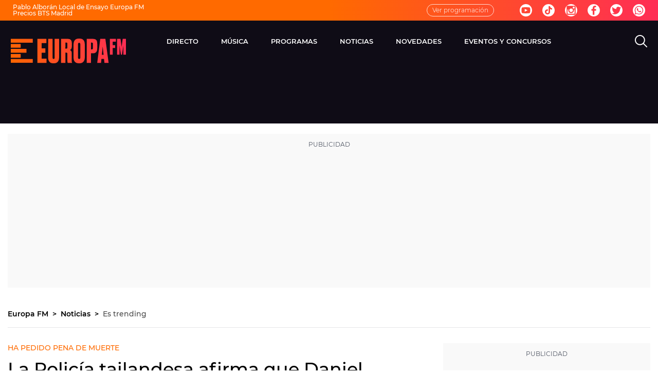

--- FILE ---
content_type: text/html; charset=UTF-8
request_url: https://www.europafm.com/noticias/famosos/policia-tailandesa-afirma-que-daniel-sancho-actuo-solo-cierra-investigacion_2023081564db5fb45df8e30001cd99c8.html
body_size: 95000
content:
<!DOCTYPE html><html lang="es" prefix="og: http://ogp.me/ns# fb: http://ogp.me/ns/fb# article: http://ogp.me/ns/article#"><head><meta charset="UTF-8"><title>La Policía tailandesa afirma que Daniel Sancho actuó solo y cierra la investigación | Europa FM</title><meta name="title" content="La Policía tailandesa afirma que Daniel Sancho actuó solo y cierra la investigación | Europa FM"><meta name="description" content="La mañana de este martes ha marcado un punto de inflexión en la investigación del crimen cometido por Daniel Sancho, que asesinó hace días a su socio, el cirujano colombiano Edwin Arrieta. La Policía tailandesa ha compartido ya su conclusión.La Policía tailandesa pedirá la pena de muerte para Daniel Sancho, acusado de asesinato premeditadoXenia Tostado, la pareja de Rodolfo Sancho, rompe su silencio sobre el caso Daniel SanchoLa advertencia de Frank Cuesta a la familia de Daniel Sancho: &quot;Se van a arruinar&quot;"/><meta name="sp" content="234881,235583,236180"><meta name="hits-url" content="https://hits.europafm.com/efmh//64db5fb45df8e30001cd99c8/2/64db5fb45df8e30001cd99c8/"><link rel="canonical" href="https://www.europafm.com/noticias/famosos/policia-tailandesa-afirma-que-daniel-sancho-actuo-solo-cierra-investigacion_2023081564db5fb45df8e30001cd99c8.html" ><link rel="amphtml" href="https://amp.europafm.com/noticias/famosos/policia-tailandesa-afirma-que-daniel-sancho-actuo-solo-cierra-investigacion_2023081564db5fb45df8e30001cd99c8.html"/><meta name="robots" content="index, follow, max-image-preview:large, max-snippet:-1, max-video-preview:-1" /><meta name="DC.date.issued" content="2023-08-15T13:27:33+02:00"/><meta name="date" content="2023-08-15T13:26:35+02:00"/><meta property="article:modified_time" content="2023-08-15T13:27:33+02:00"/><meta property="article:published_time" content="2023-08-15T13:26:35+02:00"/><meta property="article:publisher" content="https://www.facebook.com/tueuropafm/" /><meta property="og:type" content="article"/><meta property="og:locale" content="es_ES"/><meta property="og:site_name" content="EuropaFM"/><meta property="og:title" content="La Policía tailandesa afirma que Daniel Sancho actuó solo y cierra la investigación"/><meta property="og:description" content="La mañana de este martes ha marcado un punto de inflexión en la investigación del crimen cometido por Daniel Sancho, que asesinó hace días a su socio, el cirujano colombiano Edwin Arrieta. La Policía tailandesa ha compartido ya su conclusión. La Policía tailandesa pedirá la pena de muerte para Daniel Sancho, acusado de asesinato premeditado Xenia Tostado, la pareja de Rodolfo Sancho, rompe su silencio sobre el caso Daniel Sancho La advertencia de Frank Cuesta a la familia de Daniel Sancho: &quot;Se van a arruinar&quot;"/><meta property="og:url" content="https://www.europafm.com/noticias/famosos/policia-tailandesa-afirma-que-daniel-sancho-actuo-solo-cierra-investigacion_2023081564db5fb45df8e30001cd99c8.html"><meta name="twitter:title" content="La Policía tailandesa afirma que Daniel Sancho actuó solo y cierra la investigación"/><meta name="twitter:description" content="La mañana de este martes ha marcado un punto de inflexión en la investigación del crimen cometido por Daniel Sancho, que asesinó hace días a su socio, el cirujano colombiano Edwin Arrieta. La Policía tailandesa ha compartido ya su conclusión. La Policía tailandesa pedirá la pena"/><meta name="twitter:site" content="europa_fm"><meta property="og:image" content="https://image.europafm.com/clipping/cmsimages01/2023/08/15/57EE1F50-D240-40B2-895B-33B7BE9DC5DB/chef-espanol-daniel-jeronimo-sancho-hijo-actor-rodolfo-sancho-escoltado-policia-tailandesa-puerto-isla-koh-samui-tailandia_69.jpg?crop=1920,1080,x0,y0&width=1280&height=720&optimize=low&format=jpg"/><meta property="og:image:type" content="image/jpeg"/><meta property="og:image:width" content="1280"/><meta property="og:image:height" content="720"/><meta property="og:image:alt" content="EuropaFM" /><meta name="twitter:card" content="summary_large_image"/><meta name="twitter:image" content="https://image.europafm.com/clipping/cmsimages01/2023/08/15/57EE1F50-D240-40B2-895B-33B7BE9DC5DB/chef-espanol-daniel-jeronimo-sancho-hijo-actor-rodolfo-sancho-escoltado-policia-tailandesa-puerto-isla-koh-samui-tailandia_69.jpg?crop=1920,1080,x0,y0&width=1280&height=720&optimize=low&format=jpg"/><meta property="article:section" content="Noticias"/><meta property="article:tag" content="Famosos"/><meta property="article:tag" content="gente"/><meta property="article:tag" content="Daniel Sancho"/><meta property="article:tag" content="Rodolfo Sancho"/><meta http-equiv="X-UA-Compatible" content="IE=edge,chrome=1"/><meta name="pageRender" content="Sat Aug 24 02:00:04 CEST 2024"/><meta name="viewport" content="width=device-width, initial-scale=1, user-scalable=yes"><link rel="alternate" type="application/rss+xml" title="RSS 2.0" href="https://www.europafm.com/rss/236180.xml" /><meta name="lang" content="es"><meta name="organization" content="EuropaFM" /><meta name="serie-programa" content="Noticias"/><meta name="tipo-contenido" content="Noticias"/><meta name="autor" content="EFE | Europa FM"/><meta name="articleId" content="64db5fb2749cb0e4a5c9733e"/><link rel="preconnect" href="https://assets.adobedtm.com/">
<link rel="preconnect" href="https://statics.atresmedia.com/">
<link rel="dns-prefetch" href="https://script.hotjar.com/"><link rel="preload" href="https://statics.atresmedia.com/europafm/webapp/static/fonts/Montserrat-Light.woff2" as="font" crossorigin /><link rel="preload" href="https://statics.atresmedia.com/europafm/webapp/static/fonts/Montserrat-LightItalic.woff2" as="font" crossorigin /><link rel="preload" href="https://statics.atresmedia.com/europafm/webapp/static/fonts/Montserrat-Regular.woff2" as="font" crossorigin /><link rel="preload" href="https://statics.atresmedia.com/europafm/webapp/static/fonts/Montserrat-Italic.woff2" as="font" crossorigin /><link rel="preload" href="https://statics.atresmedia.com/europafm/webapp/static/fonts/Montserrat-Medium.woff2" as="font" crossorigin /><link rel="preload" href="https://statics.atresmedia.com/europafm/webapp/static/fonts/Montserrat-MediumItalic.woff2" as="font" crossorigin /><link rel="preload" href="https://statics.atresmedia.com/europafm/webapp/static/fonts/Montserrat-SemiBold.woff2" as="font" crossorigin /><link rel="preload" href="https://statics.atresmedia.com/europafm/webapp/static/fonts/Montserrat-SemiBoldItalic.woff2" as="font" crossorigin /><link rel="preload" href="https://statics.atresmedia.com/europafm/webapp/static/fonts/Montserrat-Bold.woff2" as="font" crossorigin /><link rel="preload" href="https://statics.atresmedia.com/europafm/webapp/static/fonts/Montserrat-BoldItalic.woff2" as="font" crossorigin /><link rel="preload" href="https://statics.atresmedia.com/europafm/webapp/static/fonts/Montserrat-ExtraBold.woff2" as="font" crossorigin /><link rel="preload" href="https://statics.atresmedia.com/europafm/webapp/static/fonts/Montserrat-ExtraBoldItalic.woff2" as="font" crossorigin /><link rel="preload" href="https://statics.atresmedia.com/europafm/webapp/static/fonts/Montserrat-Black.woff2" as="font" crossorigin /><link rel="preload" href="https://statics.atresmedia.com/europafm/webapp/static/fonts/Montserrat-BlackItalic.woff2" as="font" crossorigin /><link rel="preload" href="https://statics.atresmedia.com/europafm/webapp/static/fonts/Oswald-Medium.woff2" as="font" crossorigin /><link rel="preload" href="https://statics.atresmedia.com/europafm/webapp/static/fonts/Oswald-SemiBold.woff2" as="font" crossorigin /><style>@font-face{font-family:'Montserrat';src:url('https://statics.atresmedia.com/europafm/webapp/static/fonts/Montserrat-Light.woff2') format('woff2');font-weight:300;font-style:normal;font-display:swap;}@font-face{font-family:'Montserrat';src:url('https://statics.atresmedia.com/europafm/webapp/static/fonts/Montserrat-LightItalic.woff2') format('woff2');font-weight:300;font-style:italic;font-display:swap;}@font-face{font-family:'Montserrat';src:url('https://statics.atresmedia.com/europafm/webapp/static/fonts/Montserrat-Regular.woff2') format('woff2');font-weight:400;font-style:normal;font-display:swap;}@font-face{font-family:'Montserrat';src:url('https://statics.atresmedia.com/europafm/webapp/static/fonts/Montserrat-Italic.woff2') format('woff2');font-weight:400;font-style:italic;font-display:swap;}@font-face{font-family:'Montserrat';src:url('https://statics.atresmedia.com/europafm/webapp/static/fonts/Montserrat-Medium.woff2') format('woff2');font-weight:500;font-style:normal;font-display:swap;}@font-face{font-family:'Montserrat';src:url('https://statics.atresmedia.com/europafm/webapp/static/fonts/Montserrat-MediumItalic.woff2') format('woff2');font-weight:500;font-style:italic;font-display:swap;}@font-face{font-family:'Montserrat';src:url('https://statics.atresmedia.com/europafm/webapp/static/fonts/Montserrat-SemiBold.woff2') format('woff2');font-weight:600;font-style:normal;font-display:swap;}@font-face{font-family:'Montserrat';src:url('https://statics.atresmedia.com/europafm/webapp/static/fonts/Montserrat-SemiBoldItalic.woff2') format('woff2');font-weight:600;font-style:italic;font-display:swap;}@font-face{font-family:'Montserrat';src:url('https://statics.atresmedia.com/europafm/webapp/static/fonts/Montserrat-Bold.woff2') format('woff2');font-weight:700;font-style:normal;font-display:swap;}@font-face{font-family:'Montserrat';src:url('https://statics.atresmedia.com/europafm/webapp/static/fonts/Montserrat-BoldItalic.woff2') format('woff2');font-weight:700;font-style:italic;font-display:swap;}@font-face{font-family:'Montserrat';src:url('https://statics.atresmedia.com/europafm/webapp/static/fonts/Montserrat-ExtraBold.woff2') format('woff2');font-weight:800;font-style:normal;font-display:swap;}@font-face{font-family:'Montserrat';src:url('https://statics.atresmedia.com/europafm/webapp/static/fonts/Montserrat-ExtraBoldItalic.woff2') format('woff2');font-weight:800;font-style:italic;font-display:swap;}@font-face{font-family:'Montserrat';src:url('https://statics.atresmedia.com/europafm/webapp/static/fonts/Montserrat-Black.woff2') format('woff2');font-weight:900;font-style:normal;font-display:swap;}@font-face{font-family:'Montserrat';src:url('https://statics.atresmedia.com/europafm/webapp/static/fonts/Montserrat-BlackItalic.woff2') format('woff2');font-weight:900;font-style:italic;font-display:swap;}@font-face{font-family:'Oswald';src:url('https://statics.atresmedia.com/europafm/webapp/static/fonts/Oswald-Medium.woff2') format('woff2');font-weight:500;font-style:normal;font-display:swap;}@font-face{font-family:'Oswald';src:url('https://statics.atresmedia.com/europafm/webapp/static/fonts/Oswald-SemiBold.woff2') format('woff2');font-weight:600;font-style:normal;font-display:swap;}</style><link rel="preload" href="https://assets.adobedtm.com/f3257b54648f/0a102682e791/launch-a7548e537628.min.js" as="script"><meta name="theme-color" content="#ff5300"><meta name="viewport" content="width=device-width, initial-scale=1, user-scalable=yes"/><meta name="msvalidate.01" content="DDBC2D36D801A1BEEF59505F4B1610AF" /><meta name="apple-itunes-app" content="app-id=331213753, app-argument=europafm://"><meta name="google-site-verification" content="cxv4K3N0PbY6tltQkTYCU8mh-YdgsrvLY7G6IZGqK1o" /><script src="//assets.adobedtm.com/f3257b54648f/0a102682e791/launch-a7548e537628.min.js"></script><link rel="icon" href="https://statics.atresmedia.com/europafm/assets/web/icons/favicon/favicon.ico" sizes="any"><link rel="icon" href="https://statics.atresmedia.com/europafm/assets/web/icons/favicon/favicon.svg" type="image/svg+xml"><link rel="apple-touch-icon" sizes="180x180" href="https://statics.atresmedia.com/europafm/assets/web/icons/favicon/apple-touch-icon.png"><link rel="icon" type="image/png" sizes="32x32" href="https://statics.atresmedia.com/europafm/assets/web/icons/favicon/favicon-32x32.png"><link rel="icon" type="image/png" sizes="16x16" href="https://statics.atresmedia.com/europafm/assets/web/icons/favicon/favicon-16x16.png"><link rel="manifest" href="https://statics.atresmedia.com/europafm/assets/web/site.webmanifest"><script type="text/javascript"> document.domain = 'europafm.com'; </script><meta name="ad-unit" content="32881787/europafm.com/noticias/famosos"/><meta name="site-name" content="EuropaFM"/><meta name="tipo-pagina" content="contenido"/><meta name="error" content="false" /><script type="application/ld+json"> { "@context": "https://schema.org", "@type": "NewsArticle", "mainEntityOfPage": { "@type": "WebPage", "@id": "https://www.europafm.com/noticias/famosos/policia-tailandesa-afirma-que-daniel-sancho-actuo-solo-cierra-investigacion_2023081564db5fb45df8e30001cd99c8.html"}, "url": "https://www.europafm.com/noticias/famosos/policia-tailandesa-afirma-que-daniel-sancho-actuo-solo-cierra-investigacion_2023081564db5fb45df8e30001cd99c8.html", "headline": "La Policía tailandesa afirma que Daniel Sancho actuó solo y cierra la investigación", "description": "La mañana de este martes ha marcado un punto de inflexión en la investigación del crimen cometido por Daniel Sancho, que asesinó hace días a su socio, el cirujano colombiano Edwin Arrieta. La Policía tailandesa ha compartido ya su conclusión.La Policía tailandesa pedirá la pena de muerte para Daniel Sancho, acusado de asesinato premeditadoXenia Tostado, la pareja de Rodolfo Sancho, rompe su silencio sobre el caso Daniel SanchoLa advertencia de Frank Cuesta a la familia de Daniel Sancho: &quot;Se van a arruinar&quot;", "articleBody": "La Policía de Tailandia ha dado una rueda de prensa este martes con las últimas actualizaciones acerca del asesinato de Edwin Arrieta, el cirujano colombiano que ha muerto a manos del joven cocinero español Daniel Sancho, hijo del actor Rodolfo Sancho. El titular ha sido claro: las pruebas respaldan la teoría de que el crimen ha sido &quot;premeditado&quot; por parte de Sancho, lo que lleva al cuerpo de seguridad tailandés a pedir la pena de muerte para el chef. Además, la policía de Tailandia ha afirmado que el cocinero ejecutó el asesinato &quot;solo&quot;, y ha cerrado la investigación. &quot;Hemos consultado el fiscal sobre algunas de las pruebas y son suficientemente consistentes para acusarle de asesinato premeditado, lo que conlleva la pena de muerte&quot;, dijo en una rueda de prensa en Phagan el número dos de la Policía de Tailandia, Surachate Hakparn, que explicó que ahora será el fiscal quien estudie el caso y establezca la petición de pena de cara al juicio. La Policía tailandesa asegura que Daniel Sancho actuó solo y cierra la investigaciónEl subdirector ha afirmado que Daniel Sancho &quot;apuñaló&quot; a Edwin Arrieta durante una discusión, y reiteró que el crimen fue &quot;premeditado&quot;. &quot;Hubo una pelea y entonces Daniel apuñaló a Edwin, quien se golpeó la cabeza contra el lavabo&quot;, ha señalado este martes Surachate en una rueda de prensa desde la comisaría de Koh Phangan, la isla del sur de Tailandia donde tuvo lugar el crimen el pasado 2 de agosto. El número dos de la policía tailandesa ha indicado que todavía están esperando que los resultados de la autopsia &quot;confirmen definitivamente la causa de la muerte&quot; de Arrieta, y ha negado que fuera debido a un accidente: &quot;De acuerdo con las pruebas que tenemos del lugar del crimen, hubo un solo perpetrador y se han encontrado dos cuchillos y una sierra&quot;, ha afirmado el portavoz, que afirma que Sancho cometió él solo el asesinato y descuartizamiento del colombiano. Surachate ha insistido en que no hay ninguna prueba que haga sospechar que hubo más personas implicadas, según las pruebas forenses y lo observado en las cámaras de seguridad. La Policía tailandesa concluye así la investigación sobre el crimen. A pesar de que tenía hasta 84 días para terminar la investigación desde la entrada de Sancho en prisión provisional el 7 de agosto, las pesquisas se aceleraron en parte gracias a la colaboración del español, autor confeso del crimen, de modo que ahora serán entregadas a la fiscalía para fijar fecha del juicio. &quot;Hemos consultado con el fiscal general algunas de las pruebas que tenemos y son lo suficientemente sólidas como para presentar cargos contra él&quot;, afirmaba Surachet. La implicación de Surachate, de 54 años, demuestra el alto perfil que Tailandia ha conferido al caso. El oficial suele involucrarse en los sucesos de mayor gravedad o en los que están implicados extranjeros. Todavía no se ha practicado la autopsia a los restos del cádaver de Edwin Arrieta.", "datePublished": "2023-08-15T13:26:35+02:00", "dateModified": "2023-08-15T13:27:33+02:00", "articleSection":{ "@list":[ "Noticias", "Es trending"]}, "keywords": [ "Famosos", "gente", "Daniel Sancho", "Rodolfo Sancho"], "publisher": { "@id":"https://www.europafm.com/#publisher" }, "author": [ { "@type": "Person", "name": "EFE" }, { "@type": "Person", "name": "Europa FM", "sameAs":[ "https://twitter.com/europa_fm", "https://www.facebook.com/tueuropafm/", "https://www.instagram.com/europafm/", "https://www.youtube.com/user/eresloqueescuchas"] } ], "image": [ { "@type": "ImageObject", "url": "https://image.europafm.com/clipping/cmsimages01/2023/08/15/57EE1F50-D240-40B2-895B-33B7BE9DC5DB/chef-espanol-daniel-jeronimo-sancho-hijo-actor-rodolfo-sancho-escoltado-policia-tailandesa-puerto-isla-koh-samui-tailandia_96.jpg?crop=1920,1080,x0,y0&width=1200&height=675&optimize=low&format=webply", "width": 1200, "height": 675 }, { "@type": "ImageObject", "url": "https://image.europafm.com/clipping/cmsimages01/2023/08/15/57EE1F50-D240-40B2-895B-33B7BE9DC5DB/chef-espanol-daniel-jeronimo-sancho-hijo-actor-rodolfo-sancho-escoltado-policia-tailandesa-puerto-isla-koh-samui-tailandia_103.jpg?crop=1731,1298,x124,y0&width=1200&height=900&optimize=low&format=webply", "width": 1200, "height": 900 }, { "@type": "ImageObject", "url": "https://image.europafm.com/clipping/cmsimages01/2023/08/15/57EE1F50-D240-40B2-895B-33B7BE9DC5DB/chef-espanol-daniel-jeronimo-sancho-hijo-actor-rodolfo-sancho-escoltado-policia-tailandesa-puerto-isla-koh-samui-tailandia_104.jpg?crop=1298,1298,x340,y0&width=1200&height=1200&optimize=low&format=webply", "width": 1200, "height": 1200 } ], "speakable":{ "@type":"SpeakableSpecification", "xpath":[ "/html/head/title", "/html/head/meta[@name='description']/@content" ] } } </script><script type="application/ld+json"> { "@context": "http://schema.org", "@type": "BreadcrumbList", "itemListElement": [ { "@type": "ListItem", "position": 1, "name": "Europa FM", "item": "https://www.europafm.com/" }, { "@type": "ListItem", "position": 2, "name": "Noticias", "item": "https://www.europafm.com/noticias/" }, { "@type": "ListItem", "position": 3, "name": "Es trending", "item": "https://www.europafm.com/noticias/famosos/" }, { "@type": "ListItem", "position": 4, "name": "La Policía tailandesa afirma que Daniel Sancho actuó solo y cierra la investigación", "item": "https://www.europafm.com/noticias/famosos/policia-tailandesa-afirma-que-daniel-sancho-actuo-solo-cierra-investigacion_2023081564db5fb45df8e30001cd99c8.html" }] } </script><script type="application/ld+json"> { "@context":"https://schema.org", "@type":"NewsMediaOrganization", "url":"https://www.europafm.com/", "@id":"https://www.europafm.com/#publisher", "name":"EuropaFM", "logo": { "@type": "ImageObject", "url": "https://static.europafm.com/img/europafm-amp.png", "width": 244, "height": 60 } , "foundingLocation": "Madrid, España", "foundingDate": "1996-04-15", "address": { "@type":"PostalAddress", "streetAddress":"Isla Graciosa 13", "addressLocality":"San Sebastián de los Reyes", "addressRegion":"Comunidad de Madrid", "postalCode":"28703", "addressCountry":"ES" } ,"parentOrganization":{ "@context":"https://schema.org", "@type":"NewsMediaOrganization", "url":"https://www.atresmediacorporacion.com/", "name":"Atresmedia", "alternateName":"Atresmedia", "ethicsPolicy":"https://www.atresmediacorporacion.com/public/legal/politica-proteccion-datos-privacidad.html", "legalName":"Atresmedia Corporación de Medios de Comunicación, S.A.", "foundingLocation": "Madrid, España", "foundingDate": "1988-06-07", "address": { "@type":"PostalAddress", "streetAddress":"Isla Graciosa 13", "addressLocality":"San Sebastián de los Reyes", "addressRegion":"Comunidad de Madrid", "postalCode":"28703", "addressCountry":"ES" }, "logo": { "@type": "ImageObject", "url": "https://www.atresmedia.com/public/img/atresmedia-amp.png", "width": 125, "height": 60 } } } </script><link rel="preload" href="https://image.europafm.com/clipping/cmsimages01/2023/08/15/57EE1F50-D240-40B2-895B-33B7BE9DC5DB/chef-espanol-daniel-jeronimo-sancho-hijo-actor-rodolfo-sancho-escoltado-policia-tailandesa-puerto-isla-koh-samui-tailandia_98.jpg?crop=1920,1080,x0,y0&width=1900&height=1069&optimize=high&format=webply" as="image" media="(min-width:1601px)"><link rel="preload" href="https://image.europafm.com/clipping/cmsimages01/2023/08/15/57EE1F50-D240-40B2-895B-33B7BE9DC5DB/chef-espanol-daniel-jeronimo-sancho-hijo-actor-rodolfo-sancho-escoltado-policia-tailandesa-puerto-isla-koh-samui-tailandia_97.jpg?crop=1920,1080,x0,y0&width=1600&height=900&optimize=high&format=webply" as="image" media="(min-width:1201px) and (max-width:1600px)"><link rel="preload" href="https://image.europafm.com/clipping/cmsimages01/2023/08/15/57EE1F50-D240-40B2-895B-33B7BE9DC5DB/chef-espanol-daniel-jeronimo-sancho-hijo-actor-rodolfo-sancho-escoltado-policia-tailandesa-puerto-isla-koh-samui-tailandia_96.jpg?crop=1920,1080,x0,y0&width=1200&height=675&optimize=high&format=webply" as="image" media="(min-width:1029px) and (max-width:1200px)"><link rel="preload" href="https://image.europafm.com/clipping/cmsimages01/2023/08/15/57EE1F50-D240-40B2-895B-33B7BE9DC5DB/chef-espanol-daniel-jeronimo-sancho-hijo-actor-rodolfo-sancho-escoltado-policia-tailandesa-puerto-isla-koh-samui-tailandia_95.jpg?crop=1920,1080,x0,y0&width=1028&height=578&optimize=high&format=webply" as="image" media="(min-width:801px) and (max-width:1028px)"><link rel="preload" href="https://image.europafm.com/clipping/cmsimages01/2023/08/15/57EE1F50-D240-40B2-895B-33B7BE9DC5DB/chef-espanol-daniel-jeronimo-sancho-hijo-actor-rodolfo-sancho-escoltado-policia-tailandesa-puerto-isla-koh-samui-tailandia_94.jpg?crop=1920,1080,x0,y0&width=800&height=450&optimize=high&format=webply" as="image" media="(min-width:481px) and (max-width:800px)"><link rel="preload" href="https://image.europafm.com/clipping/cmsimages01/2023/08/15/57EE1F50-D240-40B2-895B-33B7BE9DC5DB/chef-espanol-daniel-jeronimo-sancho-hijo-actor-rodolfo-sancho-escoltado-policia-tailandesa-puerto-isla-koh-samui-tailandia_70.jpg?crop=1920,1080,x0,y0&width=480&height=270&optimize=high&format=webply" as="image" media="(min-width:391px) and (max-width:480px)"><link rel="preload" href="https://image.europafm.com/clipping/cmsimages01/2023/08/15/57EE1F50-D240-40B2-895B-33B7BE9DC5DB/chef-espanol-daniel-jeronimo-sancho-hijo-actor-rodolfo-sancho-escoltado-policia-tailandesa-puerto-isla-koh-samui-tailandia_92.jpg?crop=1920,1078,x0,y0&width=390&height=219&optimize=high&format=webply" as="image" media="(min-width:321px) and (max-width:390px)"><link rel="preload" href="https://image.europafm.com/clipping/cmsimages01/2023/08/15/57EE1F50-D240-40B2-895B-33B7BE9DC5DB/chef-espanol-daniel-jeronimo-sancho-hijo-actor-rodolfo-sancho-escoltado-policia-tailandesa-puerto-isla-koh-samui-tailandia_52.jpg?crop=1920,1080,x0,y0&width=320&height=180&optimize=high&format=webply" as="image" media="(max-width:320px)"><style> @charset "UTF-8";html{box-sizing:border-box;-ms-overflow-style:scrollbar}*,*:before,*:after{box-sizing:inherit}.container{width:100%;padding-right:.625rem;padding-left:.625rem;margin-right:auto;margin-left:auto}@media (min-width: 36rem){.container{max-width:33.75rem}}@media (min-width: 48rem){.container{max-width:45rem}}@media (min-width: 64rem){.container{max-width:81.25rem}}@media (min-width: 81.25rem){.container{max-width:81.25rem}}.container-fluid,.container-sm,.container-md,.container-lg,.container-xl{width:100%;padding-right:.625rem;padding-left:.625rem;margin-right:auto;margin-left:auto}@media (min-width: 36rem){.container,.container-sm{max-width:33.75rem}}@media (min-width: 48rem){.container,.container-sm,.container-md{max-width:45rem}}@media (min-width: 64rem){.container,.container-sm,.container-md,.container-lg{max-width:60rem}}@media (min-width: 81.25rem){.container,.container-sm,.container-md,.container-lg,.container-xl{max-width:78rem}}.row{display:-ms-flexbox;display:flex;-ms-flex-wrap:wrap;flex-wrap:wrap;margin-right:-.625rem;margin-left:-.625rem}.no-gutters{margin-right:0;margin-left:0}.no-gutters>.col,.no-gutters>[class*=col-]{padding-right:0;padding-left:0}.col-1,.col-2,.col-3,.col-4,.col-5,.col-6,.col-7,.col-8,.col-9,.col-10,.col-11,.col-12,.col,.col-auto,.col-sm-1,.col-sm-2,.col-sm-3,.col-sm-4,.col-sm-5,.col-sm-6,.col-sm-7,.col-sm-8,.col-sm-9,.col-sm-10,.col-sm-11,.col-sm-12,.col-sm,.col-sm-auto,.col-md-1,.col-md-2,.col-md-3,.col-md-4,.col-md-5,.col-md-6,.col-md-7,.col-md-8,.col-md-9,.col-md-10,.col-md-11,.col-md-12,.col-md,.col-md-auto,.col-lg-1,.col-lg-2,.col-lg-3,.col-lg-4,.col-lg-5,.col-lg-6,.col-lg-7,.col-lg-8,.col-lg-9,.col-lg-10,.col-lg-11,.col-lg-12,.col-lg,.col-lg-auto,.col-xl-1,.col-xl-2,.col-xl-3,.col-xl-4,.col-xl-5,.col-xl-6,.col-xl-7,.col-xl-8,.col-xl-9,.col-xl-10,.col-xl-11,.col-xl-12,.col-xl,.col-xl-auto{position:relative;width:100%;padding-right:.625rem;padding-left:.625rem}.col{-ms-flex-preferred-size:0;flex-basis:0;-ms-flex-positive:1;flex-grow:1;min-width:0;max-width:100%}.row-cols-1>*{-ms-flex:0 0 100%;flex:0 0 100%;max-width:100%}.row-cols-2>*{-ms-flex:0 0 50%;flex:0 0 50%;max-width:50%}.row-cols-3>*{-ms-flex:0 0 33.333333%;flex:0 0 33.333333%;max-width:33.333333%}.row-cols-4>*{-ms-flex:0 0 25%;flex:0 0 25%;max-width:25%}.row-cols-5>*{-ms-flex:0 0 20%;flex:0 0 20%;max-width:20%}.row-cols-6>*{-ms-flex:0 0 16.666667%;flex:0 0 16.666667%;max-width:16.666667%}.col-auto{-ms-flex:0 0 auto;flex:0 0 auto;width:auto;max-width:100%}.col-1{-ms-flex:0 0 8.333333%;flex:0 0 8.333333%;max-width:8.333333%}.col-2{-ms-flex:0 0 16.666667%;flex:0 0 16.666667%;max-width:16.666667%}.col-3{-ms-flex:0 0 25%;flex:0 0 25%;max-width:25%}.col-4{-ms-flex:0 0 33.333333%;flex:0 0 33.333333%;max-width:33.333333%}.col-5{-ms-flex:0 0 41.666667%;flex:0 0 41.666667%;max-width:41.666667%}.col-6{-ms-flex:0 0 50%;flex:0 0 50%;max-width:50%}.col-7{-ms-flex:0 0 58.333333%;flex:0 0 58.333333%;max-width:58.333333%}.col-8{-ms-flex:0 0 66.666667%;flex:0 0 66.666667%;max-width:66.666667%}.col-9{-ms-flex:0 0 75%;flex:0 0 75%;max-width:75%}.col-10{-ms-flex:0 0 83.333333%;flex:0 0 83.333333%;max-width:83.333333%}.col-11{-ms-flex:0 0 91.666667%;flex:0 0 91.666667%;max-width:91.666667%}.col-12{-ms-flex:0 0 100%;flex:0 0 100%;max-width:100%}.order-first{-ms-flex-order:-1;order:-1}.order-last{-ms-flex-order:13;order:13}.order-0{-ms-flex-order:0;order:0}.order-1{-ms-flex-order:1;order:1}.order-2{-ms-flex-order:2;order:2}.order-3{-ms-flex-order:3;order:3}.order-4{-ms-flex-order:4;order:4}.order-5{-ms-flex-order:5;order:5}.order-6{-ms-flex-order:6;order:6}.order-7{-ms-flex-order:7;order:7}.order-8{-ms-flex-order:8;order:8}.order-9{-ms-flex-order:9;order:9}.order-10{-ms-flex-order:10;order:10}.order-11{-ms-flex-order:11;order:11}.order-12{-ms-flex-order:12;order:12}.offset-1{margin-left:8.333333%}.offset-2{margin-left:16.666667%}.offset-3{margin-left:25%}.offset-4{margin-left:33.333333%}.offset-5{margin-left:41.666667%}.offset-6{margin-left:50%}.offset-7{margin-left:58.333333%}.offset-8{margin-left:66.666667%}.offset-9{margin-left:75%}.offset-10{margin-left:83.333333%}.offset-11{margin-left:91.666667%}@media (min-width: 36rem){.col-sm{-ms-flex-preferred-size:0;flex-basis:0;-ms-flex-positive:1;flex-grow:1;min-width:0;max-width:100%}.row-cols-sm-1>*{-ms-flex:0 0 100%;flex:0 0 100%;max-width:100%}.row-cols-sm-2>*{-ms-flex:0 0 50%;flex:0 0 50%;max-width:50%}.row-cols-sm-3>*{-ms-flex:0 0 33.333333%;flex:0 0 33.333333%;max-width:33.333333%}.row-cols-sm-4>*{-ms-flex:0 0 25%;flex:0 0 25%;max-width:25%}.row-cols-sm-5>*{-ms-flex:0 0 20%;flex:0 0 20%;max-width:20%}.row-cols-sm-6>*{-ms-flex:0 0 16.666667%;flex:0 0 16.666667%;max-width:16.666667%}.col-sm-auto{-ms-flex:0 0 auto;flex:0 0 auto;width:auto;max-width:100%}.col-sm-1{-ms-flex:0 0 8.333333%;flex:0 0 8.333333%;max-width:8.333333%}.col-sm-2{-ms-flex:0 0 16.666667%;flex:0 0 16.666667%;max-width:16.666667%}.col-sm-3{-ms-flex:0 0 25%;flex:0 0 25%;max-width:25%}.col-sm-4{-ms-flex:0 0 33.333333%;flex:0 0 33.333333%;max-width:33.333333%}.col-sm-5{-ms-flex:0 0 41.666667%;flex:0 0 41.666667%;max-width:41.666667%}.col-sm-6{-ms-flex:0 0 50%;flex:0 0 50%;max-width:50%}.col-sm-7{-ms-flex:0 0 58.333333%;flex:0 0 58.333333%;max-width:58.333333%}.col-sm-8{-ms-flex:0 0 66.666667%;flex:0 0 66.666667%;max-width:66.666667%}.col-sm-9{-ms-flex:0 0 75%;flex:0 0 75%;max-width:75%}.col-sm-10{-ms-flex:0 0 83.333333%;flex:0 0 83.333333%;max-width:83.333333%}.col-sm-11{-ms-flex:0 0 91.666667%;flex:0 0 91.666667%;max-width:91.666667%}.col-sm-12{-ms-flex:0 0 100%;flex:0 0 100%;max-width:100%}.order-sm-first{-ms-flex-order:-1;order:-1}.order-sm-last{-ms-flex-order:13;order:13}.order-sm-0{-ms-flex-order:0;order:0}.order-sm-1{-ms-flex-order:1;order:1}.order-sm-2{-ms-flex-order:2;order:2}.order-sm-3{-ms-flex-order:3;order:3}.order-sm-4{-ms-flex-order:4;order:4}.order-sm-5{-ms-flex-order:5;order:5}.order-sm-6{-ms-flex-order:6;order:6}.order-sm-7{-ms-flex-order:7;order:7}.order-sm-8{-ms-flex-order:8;order:8}.order-sm-9{-ms-flex-order:9;order:9}.order-sm-10{-ms-flex-order:10;order:10}.order-sm-11{-ms-flex-order:11;order:11}.order-sm-12{-ms-flex-order:12;order:12}.offset-sm-0{margin-left:0}.offset-sm-1{margin-left:8.333333%}.offset-sm-2{margin-left:16.666667%}.offset-sm-3{margin-left:25%}.offset-sm-4{margin-left:33.333333%}.offset-sm-5{margin-left:41.666667%}.offset-sm-6{margin-left:50%}.offset-sm-7{margin-left:58.333333%}.offset-sm-8{margin-left:66.666667%}.offset-sm-9{margin-left:75%}.offset-sm-10{margin-left:83.333333%}.offset-sm-11{margin-left:91.666667%}}@media (min-width: 48rem){.col-md{-ms-flex-preferred-size:0;flex-basis:0;-ms-flex-positive:1;flex-grow:1;min-width:0;max-width:100%}.row-cols-md-1>*{-ms-flex:0 0 100%;flex:0 0 100%;max-width:100%}.row-cols-md-2>*{-ms-flex:0 0 50%;flex:0 0 50%;max-width:50%}.row-cols-md-3>*{-ms-flex:0 0 33.333333%;flex:0 0 33.333333%;max-width:33.333333%}.row-cols-md-4>*{-ms-flex:0 0 25%;flex:0 0 25%;max-width:25%}.row-cols-md-5>*{-ms-flex:0 0 20%;flex:0 0 20%;max-width:20%}.row-cols-md-6>*{-ms-flex:0 0 16.666667%;flex:0 0 16.666667%;max-width:16.666667%}.col-md-auto{-ms-flex:0 0 auto;flex:0 0 auto;width:auto;max-width:100%}.col-md-1{-ms-flex:0 0 8.333333%;flex:0 0 8.333333%;max-width:8.333333%}.col-md-2{-ms-flex:0 0 16.666667%;flex:0 0 16.666667%;max-width:16.666667%}.col-md-3{-ms-flex:0 0 25%;flex:0 0 25%;max-width:25%}.col-md-4{-ms-flex:0 0 33.333333%;flex:0 0 33.333333%;max-width:33.333333%}.col-md-5{-ms-flex:0 0 41.666667%;flex:0 0 41.666667%;max-width:41.666667%}.col-md-6{-ms-flex:0 0 50%;flex:0 0 50%;max-width:50%}.col-md-7{-ms-flex:0 0 58.333333%;flex:0 0 58.333333%;max-width:58.333333%}.col-md-8{-ms-flex:0 0 66.666667%;flex:0 0 66.666667%;max-width:66.666667%}.col-md-9{-ms-flex:0 0 75%;flex:0 0 75%;max-width:75%}.col-md-10{-ms-flex:0 0 83.333333%;flex:0 0 83.333333%;max-width:83.333333%}.col-md-11{-ms-flex:0 0 91.666667%;flex:0 0 91.666667%;max-width:91.666667%}.col-md-12{-ms-flex:0 0 100%;flex:0 0 100%;max-width:100%}.order-md-first{-ms-flex-order:-1;order:-1}.order-md-last{-ms-flex-order:13;order:13}.order-md-0{-ms-flex-order:0;order:0}.order-md-1{-ms-flex-order:1;order:1}.order-md-2{-ms-flex-order:2;order:2}.order-md-3{-ms-flex-order:3;order:3}.order-md-4{-ms-flex-order:4;order:4}.order-md-5{-ms-flex-order:5;order:5}.order-md-6{-ms-flex-order:6;order:6}.order-md-7{-ms-flex-order:7;order:7}.order-md-8{-ms-flex-order:8;order:8}.order-md-9{-ms-flex-order:9;order:9}.order-md-10{-ms-flex-order:10;order:10}.order-md-11{-ms-flex-order:11;order:11}.order-md-12{-ms-flex-order:12;order:12}.offset-md-0{margin-left:0}.offset-md-1{margin-left:8.333333%}.offset-md-2{margin-left:16.666667%}.offset-md-3{margin-left:25%}.offset-md-4{margin-left:33.333333%}.offset-md-5{margin-left:41.666667%}.offset-md-6{margin-left:50%}.offset-md-7{margin-left:58.333333%}.offset-md-8{margin-left:66.666667%}.offset-md-9{margin-left:75%}.offset-md-10{margin-left:83.333333%}.offset-md-11{margin-left:91.666667%}}@media (min-width: 64rem){.col-lg{-ms-flex-preferred-size:0;flex-basis:0;-ms-flex-positive:1;flex-grow:1;min-width:0;max-width:100%}.row-cols-lg-1>*{-ms-flex:0 0 100%;flex:0 0 100%;max-width:100%}.row-cols-lg-2>*{-ms-flex:0 0 50%;flex:0 0 50%;max-width:50%}.row-cols-lg-3>*{-ms-flex:0 0 33.333333%;flex:0 0 33.333333%;max-width:33.333333%}.row-cols-lg-4>*{-ms-flex:0 0 25%;flex:0 0 25%;max-width:25%}.row-cols-lg-5>*{-ms-flex:0 0 20%;flex:0 0 20%;max-width:20%}.row-cols-lg-6>*{-ms-flex:0 0 16.666667%;flex:0 0 16.666667%;max-width:16.666667%}.col-lg-auto{-ms-flex:0 0 auto;flex:0 0 auto;width:auto;max-width:100%}.col-lg-1{-ms-flex:0 0 8.333333%;flex:0 0 8.333333%;max-width:8.333333%}.col-lg-2{-ms-flex:0 0 16.666667%;flex:0 0 16.666667%;max-width:16.666667%}.col-lg-3{-ms-flex:0 0 25%;flex:0 0 25%;max-width:25%}.col-lg-4{-ms-flex:0 0 33.333333%;flex:0 0 33.333333%;max-width:33.333333%}.col-lg-5{-ms-flex:0 0 41.666667%;flex:0 0 41.666667%;max-width:41.666667%}.col-lg-6{-ms-flex:0 0 50%;flex:0 0 50%;max-width:50%}.col-lg-7{-ms-flex:0 0 58.333333%;flex:0 0 58.333333%;max-width:58.333333%}.col-lg-8{-ms-flex:0 0 66.666667%;flex:0 0 66.666667%;max-width:66.666667%}.col-lg-9{-ms-flex:0 0 75%;flex:0 0 75%;max-width:75%}.col-lg-10{-ms-flex:0 0 83.333333%;flex:0 0 83.333333%;max-width:83.333333%}.col-lg-11{-ms-flex:0 0 91.666667%;flex:0 0 91.666667%;max-width:91.666667%}.col-lg-12{-ms-flex:0 0 100%;flex:0 0 100%;max-width:100%}.order-lg-first{-ms-flex-order:-1;order:-1}.order-lg-last{-ms-flex-order:13;order:13}.order-lg-0{-ms-flex-order:0;order:0}.order-lg-1{-ms-flex-order:1;order:1}.order-lg-2{-ms-flex-order:2;order:2}.order-lg-3{-ms-flex-order:3;order:3}.order-lg-4{-ms-flex-order:4;order:4}.order-lg-5{-ms-flex-order:5;order:5}.order-lg-6{-ms-flex-order:6;order:6}.order-lg-7{-ms-flex-order:7;order:7}.order-lg-8{-ms-flex-order:8;order:8}.order-lg-9{-ms-flex-order:9;order:9}.order-lg-10{-ms-flex-order:10;order:10}.order-lg-11{-ms-flex-order:11;order:11}.order-lg-12{-ms-flex-order:12;order:12}.offset-lg-0{margin-left:0}.offset-lg-1{margin-left:8.333333%}.offset-lg-2{margin-left:16.666667%}.offset-lg-3{margin-left:25%}.offset-lg-4{margin-left:33.333333%}.offset-lg-5{margin-left:41.666667%}.offset-lg-6{margin-left:50%}.offset-lg-7{margin-left:58.333333%}.offset-lg-8{margin-left:66.666667%}.offset-lg-9{margin-left:75%}.offset-lg-10{margin-left:83.333333%}.offset-lg-11{margin-left:91.666667%}}@media (min-width: 81.25rem){.col-xl{-ms-flex-preferred-size:0;flex-basis:0;-ms-flex-positive:1;flex-grow:1;min-width:0;max-width:100%}.row-cols-xl-1>*{-ms-flex:0 0 100%;flex:0 0 100%;max-width:100%}.row-cols-xl-2>*{-ms-flex:0 0 50%;flex:0 0 50%;max-width:50%}.row-cols-xl-3>*{-ms-flex:0 0 33.333333%;flex:0 0 33.333333%;max-width:33.333333%}.row-cols-xl-4>*{-ms-flex:0 0 25%;flex:0 0 25%;max-width:25%}.row-cols-xl-5>*{-ms-flex:0 0 20%;flex:0 0 20%;max-width:20%}.row-cols-xl-6>*{-ms-flex:0 0 16.666667%;flex:0 0 16.666667%;max-width:16.666667%}.col-xl-auto{-ms-flex:0 0 auto;flex:0 0 auto;width:auto;max-width:100%}.col-xl-1{-ms-flex:0 0 8.333333%;flex:0 0 8.333333%;max-width:8.333333%}.col-xl-2{-ms-flex:0 0 16.666667%;flex:0 0 16.666667%;max-width:16.666667%}.col-xl-3{-ms-flex:0 0 25%;flex:0 0 25%;max-width:25%}.col-xl-4{-ms-flex:0 0 33.333333%;flex:0 0 33.333333%;max-width:33.333333%}.col-xl-5{-ms-flex:0 0 41.666667%;flex:0 0 41.666667%;max-width:41.666667%}.col-xl-6{-ms-flex:0 0 50%;flex:0 0 50%;max-width:50%}.col-xl-7{-ms-flex:0 0 58.333333%;flex:0 0 58.333333%;max-width:58.333333%}.col-xl-8{-ms-flex:0 0 66.666667%;flex:0 0 66.666667%;max-width:66.666667%}.col-xl-9{-ms-flex:0 0 75%;flex:0 0 75%;max-width:75%}.col-xl-10{-ms-flex:0 0 83.333333%;flex:0 0 83.333333%;max-width:83.333333%}.col-xl-11{-ms-flex:0 0 91.666667%;flex:0 0 91.666667%;max-width:91.666667%}.col-xl-12{-ms-flex:0 0 100%;flex:0 0 100%;max-width:100%}.order-xl-first{-ms-flex-order:-1;order:-1}.order-xl-last{-ms-flex-order:13;order:13}.order-xl-0{-ms-flex-order:0;order:0}.order-xl-1{-ms-flex-order:1;order:1}.order-xl-2{-ms-flex-order:2;order:2}.order-xl-3{-ms-flex-order:3;order:3}.order-xl-4{-ms-flex-order:4;order:4}.order-xl-5{-ms-flex-order:5;order:5}.order-xl-6{-ms-flex-order:6;order:6}.order-xl-7{-ms-flex-order:7;order:7}.order-xl-8{-ms-flex-order:8;order:8}.order-xl-9{-ms-flex-order:9;order:9}.order-xl-10{-ms-flex-order:10;order:10}.order-xl-11{-ms-flex-order:11;order:11}.order-xl-12{-ms-flex-order:12;order:12}.offset-xl-0{margin-left:0}.offset-xl-1{margin-left:8.333333%}.offset-xl-2{margin-left:16.666667%}.offset-xl-3{margin-left:25%}.offset-xl-4{margin-left:33.333333%}.offset-xl-5{margin-left:41.666667%}.offset-xl-6{margin-left:50%}.offset-xl-7{margin-left:58.333333%}.offset-xl-8{margin-left:66.666667%}.offset-xl-9{margin-left:75%}.offset-xl-10{margin-left:83.333333%}.offset-xl-11{margin-left:91.666667%}}.d-none{display:none}.d-inline{display:inline}.d-inline-block{display:inline-block}.d-block{display:block}.d-table{display:table}.d-table-row{display:table-row}.d-table-cell{display:table-cell}.d-flex{display:-ms-flexbox;display:flex}.d-inline-flex{display:-ms-inline-flexbox;display:inline-flex}@media (min-width: 36rem){.d-sm-none{display:none}.d-sm-inline{display:inline}.d-sm-inline-block{display:inline-block}.d-sm-block{display:block}.d-sm-table{display:table}.d-sm-table-row{display:table-row}.d-sm-table-cell{display:table-cell}.d-sm-flex{display:-ms-flexbox;display:flex}.d-sm-inline-flex{display:-ms-inline-flexbox;display:inline-flex}}@media (min-width: 48rem){.d-md-none{display:none}.d-md-inline{display:inline}.d-md-inline-block{display:inline-block}.d-md-block{display:block}.d-md-table{display:table}.d-md-table-row{display:table-row}.d-md-table-cell{display:table-cell}.d-md-flex{display:-ms-flexbox;display:flex}.d-md-inline-flex{display:-ms-inline-flexbox;display:inline-flex}}@media (min-width: 64rem){.d-lg-none{display:none}.d-lg-inline{display:inline}.d-lg-inline-block{display:inline-block}.d-lg-block{display:block}.d-lg-table{display:table}.d-lg-table-row{display:table-row}.d-lg-table-cell{display:table-cell}.d-lg-flex{display:-ms-flexbox;display:flex}.d-lg-inline-flex{display:-ms-inline-flexbox;display:inline-flex}}@media (min-width: 81.25rem){.d-xl-none{display:none}.d-xl-inline{display:inline}.d-xl-inline-block{display:inline-block}.d-xl-block{display:block}.d-xl-table{display:table}.d-xl-table-row{display:table-row}.d-xl-table-cell{display:table-cell}.d-xl-flex{display:-ms-flexbox;display:flex}.d-xl-inline-flex{display:-ms-inline-flexbox;display:inline-flex}}@media print{.d-print-none{display:none}.d-print-inline{display:inline}.d-print-inline-block{display:inline-block}.d-print-block{display:block}.d-print-table{display:table}.d-print-table-row{display:table-row}.d-print-table-cell{display:table-cell}.d-print-flex{display:-ms-flexbox;display:flex}.d-print-inline-flex{display:-ms-inline-flexbox;display:inline-flex}}.flex-row{-ms-flex-direction:row;flex-direction:row}.flex-column{-ms-flex-direction:column;flex-direction:column}.flex-row-reverse{-ms-flex-direction:row-reverse;flex-direction:row-reverse}.flex-column-reverse{-ms-flex-direction:column-reverse;flex-direction:column-reverse}.flex-wrap{-ms-flex-wrap:wrap;flex-wrap:wrap}.flex-nowrap{-ms-flex-wrap:nowrap;flex-wrap:nowrap}.flex-wrap-reverse{-ms-flex-wrap:wrap-reverse;flex-wrap:wrap-reverse}.flex-fill{-ms-flex:1 1 auto;flex:1 1 auto}.flex-grow-0{-ms-flex-positive:0;flex-grow:0}.flex-grow-1{-ms-flex-positive:1;flex-grow:1}.flex-shrink-0{-ms-flex-negative:0;flex-shrink:0}.flex-shrink-1{-ms-flex-negative:1;flex-shrink:1}.justify-content-start{-ms-flex-pack:start;justify-content:flex-start}.justify-content-end{-ms-flex-pack:end;justify-content:flex-end}.justify-content-center{-ms-flex-pack:center;justify-content:center}.justify-content-between{-ms-flex-pack:justify;justify-content:space-between}.justify-content-around{-ms-flex-pack:distribute;justify-content:space-around}.align-items-start{-ms-flex-align:start;align-items:flex-start}.align-items-end{-ms-flex-align:end;align-items:flex-end}.align-items-center{-ms-flex-align:center;align-items:center}.align-items-baseline{-ms-flex-align:baseline;align-items:baseline}.align-items-stretch{-ms-flex-align:stretch;align-items:stretch}.align-content-start{-ms-flex-line-pack:start;align-content:flex-start}.align-content-end{-ms-flex-line-pack:end;align-content:flex-end}.align-content-center{-ms-flex-line-pack:center;align-content:center}.align-content-between{-ms-flex-line-pack:justify;align-content:space-between}.align-content-around{-ms-flex-line-pack:distribute;align-content:space-around}.align-content-stretch{-ms-flex-line-pack:stretch;align-content:stretch}.align-self-auto{-ms-flex-item-align:auto;align-self:auto}.align-self-start{-ms-flex-item-align:start;align-self:flex-start}.align-self-end{-ms-flex-item-align:end;align-self:flex-end}.align-self-center{-ms-flex-item-align:center;align-self:center}.align-self-baseline{-ms-flex-item-align:baseline;align-self:baseline}.align-self-stretch{-ms-flex-item-align:stretch;align-self:stretch}@media (min-width: 36rem){.flex-sm-row{-ms-flex-direction:row;flex-direction:row}.flex-sm-column{-ms-flex-direction:column;flex-direction:column}.flex-sm-row-reverse{-ms-flex-direction:row-reverse;flex-direction:row-reverse}.flex-sm-column-reverse{-ms-flex-direction:column-reverse;flex-direction:column-reverse}.flex-sm-wrap{-ms-flex-wrap:wrap;flex-wrap:wrap}.flex-sm-nowrap{-ms-flex-wrap:nowrap;flex-wrap:nowrap}.flex-sm-wrap-reverse{-ms-flex-wrap:wrap-reverse;flex-wrap:wrap-reverse}.flex-sm-fill{-ms-flex:1 1 auto;flex:1 1 auto}.flex-sm-grow-0{-ms-flex-positive:0;flex-grow:0}.flex-sm-grow-1{-ms-flex-positive:1;flex-grow:1}.flex-sm-shrink-0{-ms-flex-negative:0;flex-shrink:0}.flex-sm-shrink-1{-ms-flex-negative:1;flex-shrink:1}.justify-content-sm-start{-ms-flex-pack:start;justify-content:flex-start}.justify-content-sm-end{-ms-flex-pack:end;justify-content:flex-end}.justify-content-sm-center{-ms-flex-pack:center;justify-content:center}.justify-content-sm-between{-ms-flex-pack:justify;justify-content:space-between}.justify-content-sm-around{-ms-flex-pack:distribute;justify-content:space-around}.align-items-sm-start{-ms-flex-align:start;align-items:flex-start}.align-items-sm-end{-ms-flex-align:end;align-items:flex-end}.align-items-sm-center{-ms-flex-align:center;align-items:center}.align-items-sm-baseline{-ms-flex-align:baseline;align-items:baseline}.align-items-sm-stretch{-ms-flex-align:stretch;align-items:stretch}.align-content-sm-start{-ms-flex-line-pack:start;align-content:flex-start}.align-content-sm-end{-ms-flex-line-pack:end;align-content:flex-end}.align-content-sm-center{-ms-flex-line-pack:center;align-content:center}.align-content-sm-between{-ms-flex-line-pack:justify;align-content:space-between}.align-content-sm-around{-ms-flex-line-pack:distribute;align-content:space-around}.align-content-sm-stretch{-ms-flex-line-pack:stretch;align-content:stretch}.align-self-sm-auto{-ms-flex-item-align:auto;align-self:auto}.align-self-sm-start{-ms-flex-item-align:start;align-self:flex-start}.align-self-sm-end{-ms-flex-item-align:end;align-self:flex-end}.align-self-sm-center{-ms-flex-item-align:center;align-self:center}.align-self-sm-baseline{-ms-flex-item-align:baseline;align-self:baseline}.align-self-sm-stretch{-ms-flex-item-align:stretch;align-self:stretch}}@media (min-width: 48rem){.flex-md-row{-ms-flex-direction:row;flex-direction:row}.flex-md-column{-ms-flex-direction:column;flex-direction:column}.flex-md-row-reverse{-ms-flex-direction:row-reverse;flex-direction:row-reverse}.flex-md-column-reverse{-ms-flex-direction:column-reverse;flex-direction:column-reverse}.flex-md-wrap{-ms-flex-wrap:wrap;flex-wrap:wrap}.flex-md-nowrap{-ms-flex-wrap:nowrap;flex-wrap:nowrap}.flex-md-wrap-reverse{-ms-flex-wrap:wrap-reverse;flex-wrap:wrap-reverse}.flex-md-fill{-ms-flex:1 1 auto;flex:1 1 auto}.flex-md-grow-0{-ms-flex-positive:0;flex-grow:0}.flex-md-grow-1{-ms-flex-positive:1;flex-grow:1}.flex-md-shrink-0{-ms-flex-negative:0;flex-shrink:0}.flex-md-shrink-1{-ms-flex-negative:1;flex-shrink:1}.justify-content-md-start{-ms-flex-pack:start;justify-content:flex-start}.justify-content-md-end{-ms-flex-pack:end;justify-content:flex-end}.justify-content-md-center{-ms-flex-pack:center;justify-content:center}.justify-content-md-between{-ms-flex-pack:justify;justify-content:space-between}.justify-content-md-around{-ms-flex-pack:distribute;justify-content:space-around}.align-items-md-start{-ms-flex-align:start;align-items:flex-start}.align-items-md-end{-ms-flex-align:end;align-items:flex-end}.align-items-md-center{-ms-flex-align:center;align-items:center}.align-items-md-baseline{-ms-flex-align:baseline;align-items:baseline}.align-items-md-stretch{-ms-flex-align:stretch;align-items:stretch}.align-content-md-start{-ms-flex-line-pack:start;align-content:flex-start}.align-content-md-end{-ms-flex-line-pack:end;align-content:flex-end}.align-content-md-center{-ms-flex-line-pack:center;align-content:center}.align-content-md-between{-ms-flex-line-pack:justify;align-content:space-between}.align-content-md-around{-ms-flex-line-pack:distribute;align-content:space-around}.align-content-md-stretch{-ms-flex-line-pack:stretch;align-content:stretch}.align-self-md-auto{-ms-flex-item-align:auto;align-self:auto}.align-self-md-start{-ms-flex-item-align:start;align-self:flex-start}.align-self-md-end{-ms-flex-item-align:end;align-self:flex-end}.align-self-md-center{-ms-flex-item-align:center;align-self:center}.align-self-md-baseline{-ms-flex-item-align:baseline;align-self:baseline}.align-self-md-stretch{-ms-flex-item-align:stretch;align-self:stretch}}@media (min-width: 64rem){.flex-lg-row{-ms-flex-direction:row;flex-direction:row}.flex-lg-column{-ms-flex-direction:column;flex-direction:column}.flex-lg-row-reverse{-ms-flex-direction:row-reverse;flex-direction:row-reverse}.flex-lg-column-reverse{-ms-flex-direction:column-reverse;flex-direction:column-reverse}.flex-lg-wrap{-ms-flex-wrap:wrap;flex-wrap:wrap}.flex-lg-nowrap{-ms-flex-wrap:nowrap;flex-wrap:nowrap}.flex-lg-wrap-reverse{-ms-flex-wrap:wrap-reverse;flex-wrap:wrap-reverse}.flex-lg-fill{-ms-flex:1 1 auto;flex:1 1 auto}.flex-lg-grow-0{-ms-flex-positive:0;flex-grow:0}.flex-lg-grow-1{-ms-flex-positive:1;flex-grow:1}.flex-lg-shrink-0{-ms-flex-negative:0;flex-shrink:0}.flex-lg-shrink-1{-ms-flex-negative:1;flex-shrink:1}.justify-content-lg-start{-ms-flex-pack:start;justify-content:flex-start}.justify-content-lg-end{-ms-flex-pack:end;justify-content:flex-end}.justify-content-lg-center{-ms-flex-pack:center;justify-content:center}.justify-content-lg-between{-ms-flex-pack:justify;justify-content:space-between}.justify-content-lg-around{-ms-flex-pack:distribute;justify-content:space-around}.align-items-lg-start{-ms-flex-align:start;align-items:flex-start}.align-items-lg-end{-ms-flex-align:end;align-items:flex-end}.align-items-lg-center{-ms-flex-align:center;align-items:center}.align-items-lg-baseline{-ms-flex-align:baseline;align-items:baseline}.align-items-lg-stretch{-ms-flex-align:stretch;align-items:stretch}.align-content-lg-start{-ms-flex-line-pack:start;align-content:flex-start}.align-content-lg-end{-ms-flex-line-pack:end;align-content:flex-end}.align-content-lg-center{-ms-flex-line-pack:center;align-content:center}.align-content-lg-between{-ms-flex-line-pack:justify;align-content:space-between}.align-content-lg-around{-ms-flex-line-pack:distribute;align-content:space-around}.align-content-lg-stretch{-ms-flex-line-pack:stretch;align-content:stretch}.align-self-lg-auto{-ms-flex-item-align:auto;align-self:auto}.align-self-lg-start{-ms-flex-item-align:start;align-self:flex-start}.align-self-lg-end{-ms-flex-item-align:end;align-self:flex-end}.align-self-lg-center{-ms-flex-item-align:center;align-self:center}.align-self-lg-baseline{-ms-flex-item-align:baseline;align-self:baseline}.align-self-lg-stretch{-ms-flex-item-align:stretch;align-self:stretch}}@media (min-width: 81.25rem){.flex-xl-row{-ms-flex-direction:row;flex-direction:row}.flex-xl-column{-ms-flex-direction:column;flex-direction:column}.flex-xl-row-reverse{-ms-flex-direction:row-reverse;flex-direction:row-reverse}.flex-xl-column-reverse{-ms-flex-direction:column-reverse;flex-direction:column-reverse}.flex-xl-wrap{-ms-flex-wrap:wrap;flex-wrap:wrap}.flex-xl-nowrap{-ms-flex-wrap:nowrap;flex-wrap:nowrap}.flex-xl-wrap-reverse{-ms-flex-wrap:wrap-reverse;flex-wrap:wrap-reverse}.flex-xl-fill{-ms-flex:1 1 auto;flex:1 1 auto}.flex-xl-grow-0{-ms-flex-positive:0;flex-grow:0}.flex-xl-grow-1{-ms-flex-positive:1;flex-grow:1}.flex-xl-shrink-0{-ms-flex-negative:0;flex-shrink:0}.flex-xl-shrink-1{-ms-flex-negative:1;flex-shrink:1}.justify-content-xl-start{-ms-flex-pack:start;justify-content:flex-start}.justify-content-xl-end{-ms-flex-pack:end;justify-content:flex-end}.justify-content-xl-center{-ms-flex-pack:center;justify-content:center}.justify-content-xl-between{-ms-flex-pack:justify;justify-content:space-between}.justify-content-xl-around{-ms-flex-pack:distribute;justify-content:space-around}.align-items-xl-start{-ms-flex-align:start;align-items:flex-start}.align-items-xl-end{-ms-flex-align:end;align-items:flex-end}.align-items-xl-center{-ms-flex-align:center;align-items:center}.align-items-xl-baseline{-ms-flex-align:baseline;align-items:baseline}.align-items-xl-stretch{-ms-flex-align:stretch;align-items:stretch}.align-content-xl-start{-ms-flex-line-pack:start;align-content:flex-start}.align-content-xl-end{-ms-flex-line-pack:end;align-content:flex-end}.align-content-xl-center{-ms-flex-line-pack:center;align-content:center}.align-content-xl-between{-ms-flex-line-pack:justify;align-content:space-between}.align-content-xl-around{-ms-flex-line-pack:distribute;align-content:space-around}.align-content-xl-stretch{-ms-flex-line-pack:stretch;align-content:stretch}.align-self-xl-auto{-ms-flex-item-align:auto;align-self:auto}.align-self-xl-start{-ms-flex-item-align:start;align-self:flex-start}.align-self-xl-end{-ms-flex-item-align:end;align-self:flex-end}.align-self-xl-center{-ms-flex-item-align:center;align-self:center}.align-self-xl-baseline{-ms-flex-item-align:baseline;align-self:baseline}.align-self-xl-stretch{-ms-flex-item-align:stretch;align-self:stretch}}.m-0{margin:0}.mt-0,.my-0{margin-top:0}.mr-0,.mx-0{margin-right:0}.mb-0,.my-0{margin-bottom:0}.ml-0,.mx-0{margin-left:0}.m-1{margin:.25rem}.mt-1,.my-1{margin-top:.25rem}.mr-1,.mx-1{margin-right:.25rem}.mb-1,.my-1{margin-bottom:.25rem}.ml-1,.mx-1{margin-left:.25rem}.m-2{margin:.5rem}.mt-2,.my-2{margin-top:.5rem}.mr-2,.mx-2{margin-right:.5rem}.mb-2,.my-2{margin-bottom:.5rem}.ml-2,.mx-2{margin-left:.5rem}.m-3{margin:1rem}.mt-3,.my-3{margin-top:1rem}.mr-3,.mx-3{margin-right:1rem}.mb-3,.my-3{margin-bottom:1rem}.ml-3,.mx-3{margin-left:1rem}.m-4{margin:1.5rem}.mt-4,.my-4{margin-top:1.5rem}.mr-4,.mx-4{margin-right:1.5rem}.mb-4,.my-4{margin-bottom:1.5rem}.ml-4,.mx-4{margin-left:1.5rem}.m-5{margin:3rem}.mt-5,.my-5{margin-top:3rem}.mr-5,.mx-5{margin-right:3rem}.mb-5,.my-5{margin-bottom:3rem}.ml-5,.mx-5{margin-left:3rem}.p-0{padding:0}.pt-0,.py-0{padding-top:0}.pr-0,.px-0{padding-right:0}.pb-0,.py-0{padding-bottom:0}.pl-0,.px-0{padding-left:0}.p-1{padding:.25rem}.pt-1,.py-1{padding-top:.25rem}.pr-1,.px-1{padding-right:.25rem}.pb-1,.py-1{padding-bottom:.25rem}.pl-1,.px-1{padding-left:.25rem}.p-2{padding:.5rem}.pt-2,.py-2{padding-top:.5rem}.pr-2,.px-2{padding-right:.5rem}.pb-2,.py-2{padding-bottom:.5rem}.pl-2,.px-2{padding-left:.5rem}.p-3{padding:1rem}.pt-3,.py-3{padding-top:1rem}.pr-3,.px-3{padding-right:1rem}.pb-3,.py-3{padding-bottom:1rem}.pl-3,.px-3{padding-left:1rem}.p-4{padding:1.5rem}.pt-4,.py-4{padding-top:1.5rem}.pr-4,.px-4{padding-right:1.5rem}.pb-4,.py-4{padding-bottom:1.5rem}.pl-4,.px-4{padding-left:1.5rem}.p-5{padding:3rem}.pt-5,.py-5{padding-top:3rem}.pr-5,.px-5{padding-right:3rem}.pb-5,.py-5{padding-bottom:3rem}.pl-5,.px-5{padding-left:3rem}.m-n1{margin:-.25rem}.mt-n1,.my-n1{margin-top:-.25rem}.mr-n1,.mx-n1{margin-right:-.25rem}.mb-n1,.my-n1{margin-bottom:-.25rem}.ml-n1,.mx-n1{margin-left:-.25rem}.m-n2{margin:-.5rem}.mt-n2,.my-n2{margin-top:-.5rem}.mr-n2,.mx-n2{margin-right:-.5rem}.mb-n2,.my-n2{margin-bottom:-.5rem}.ml-n2,.mx-n2{margin-left:-.5rem}.m-n3{margin:-1rem}.mt-n3,.my-n3{margin-top:-1rem}.mr-n3,.mx-n3{margin-right:-1rem}.mb-n3,.my-n3{margin-bottom:-1rem}.ml-n3,.mx-n3{margin-left:-1rem}.m-n4{margin:-1.5rem}.mt-n4,.my-n4{margin-top:-1.5rem}.mr-n4,.mx-n4{margin-right:-1.5rem}.mb-n4,.my-n4{margin-bottom:-1.5rem}.ml-n4,.mx-n4{margin-left:-1.5rem}.m-n5{margin:-3rem}.mt-n5,.my-n5{margin-top:-3rem}.mr-n5,.mx-n5{margin-right:-3rem}.mb-n5,.my-n5{margin-bottom:-3rem}.ml-n5,.mx-n5{margin-left:-3rem}.m-auto{margin:auto}.mt-auto,.my-auto{margin-top:auto}.mr-auto,.mx-auto{margin-right:auto}.mb-auto,.my-auto{margin-bottom:auto}.ml-auto,.mx-auto{margin-left:auto}@media (min-width: 36rem){.m-sm-0{margin:0}.mt-sm-0,.my-sm-0{margin-top:0}.mr-sm-0,.mx-sm-0{margin-right:0}.mb-sm-0,.my-sm-0{margin-bottom:0}.ml-sm-0,.mx-sm-0{margin-left:0}.m-sm-1{margin:.25rem}.mt-sm-1,.my-sm-1{margin-top:.25rem}.mr-sm-1,.mx-sm-1{margin-right:.25rem}.mb-sm-1,.my-sm-1{margin-bottom:.25rem}.ml-sm-1,.mx-sm-1{margin-left:.25rem}.m-sm-2{margin:.5rem}.mt-sm-2,.my-sm-2{margin-top:.5rem}.mr-sm-2,.mx-sm-2{margin-right:.5rem}.mb-sm-2,.my-sm-2{margin-bottom:.5rem}.ml-sm-2,.mx-sm-2{margin-left:.5rem}.m-sm-3{margin:1rem}.mt-sm-3,.my-sm-3{margin-top:1rem}.mr-sm-3,.mx-sm-3{margin-right:1rem}.mb-sm-3,.my-sm-3{margin-bottom:1rem}.ml-sm-3,.mx-sm-3{margin-left:1rem}.m-sm-4{margin:1.5rem}.mt-sm-4,.my-sm-4{margin-top:1.5rem}.mr-sm-4,.mx-sm-4{margin-right:1.5rem}.mb-sm-4,.my-sm-4{margin-bottom:1.5rem}.ml-sm-4,.mx-sm-4{margin-left:1.5rem}.m-sm-5{margin:3rem}.mt-sm-5,.my-sm-5{margin-top:3rem}.mr-sm-5,.mx-sm-5{margin-right:3rem}.mb-sm-5,.my-sm-5{margin-bottom:3rem}.ml-sm-5,.mx-sm-5{margin-left:3rem}.p-sm-0{padding:0}.pt-sm-0,.py-sm-0{padding-top:0}.pr-sm-0,.px-sm-0{padding-right:0}.pb-sm-0,.py-sm-0{padding-bottom:0}.pl-sm-0,.px-sm-0{padding-left:0}.p-sm-1{padding:.25rem}.pt-sm-1,.py-sm-1{padding-top:.25rem}.pr-sm-1,.px-sm-1{padding-right:.25rem}.pb-sm-1,.py-sm-1{padding-bottom:.25rem}.pl-sm-1,.px-sm-1{padding-left:.25rem}.p-sm-2{padding:.5rem}.pt-sm-2,.py-sm-2{padding-top:.5rem}.pr-sm-2,.px-sm-2{padding-right:.5rem}.pb-sm-2,.py-sm-2{padding-bottom:.5rem}.pl-sm-2,.px-sm-2{padding-left:.5rem}.p-sm-3{padding:1rem}.pt-sm-3,.py-sm-3{padding-top:1rem}.pr-sm-3,.px-sm-3{padding-right:1rem}.pb-sm-3,.py-sm-3{padding-bottom:1rem}.pl-sm-3,.px-sm-3{padding-left:1rem}.p-sm-4{padding:1.5rem}.pt-sm-4,.py-sm-4{padding-top:1.5rem}.pr-sm-4,.px-sm-4{padding-right:1.5rem}.pb-sm-4,.py-sm-4{padding-bottom:1.5rem}.pl-sm-4,.px-sm-4{padding-left:1.5rem}.p-sm-5{padding:3rem}.pt-sm-5,.py-sm-5{padding-top:3rem}.pr-sm-5,.px-sm-5{padding-right:3rem}.pb-sm-5,.py-sm-5{padding-bottom:3rem}.pl-sm-5,.px-sm-5{padding-left:3rem}.m-sm-n1{margin:-.25rem}.mt-sm-n1,.my-sm-n1{margin-top:-.25rem}.mr-sm-n1,.mx-sm-n1{margin-right:-.25rem}.mb-sm-n1,.my-sm-n1{margin-bottom:-.25rem}.ml-sm-n1,.mx-sm-n1{margin-left:-.25rem}.m-sm-n2{margin:-.5rem}.mt-sm-n2,.my-sm-n2{margin-top:-.5rem}.mr-sm-n2,.mx-sm-n2{margin-right:-.5rem}.mb-sm-n2,.my-sm-n2{margin-bottom:-.5rem}.ml-sm-n2,.mx-sm-n2{margin-left:-.5rem}.m-sm-n3{margin:-1rem}.mt-sm-n3,.my-sm-n3{margin-top:-1rem}.mr-sm-n3,.mx-sm-n3{margin-right:-1rem}.mb-sm-n3,.my-sm-n3{margin-bottom:-1rem}.ml-sm-n3,.mx-sm-n3{margin-left:-1rem}.m-sm-n4{margin:-1.5rem}.mt-sm-n4,.my-sm-n4{margin-top:-1.5rem}.mr-sm-n4,.mx-sm-n4{margin-right:-1.5rem}.mb-sm-n4,.my-sm-n4{margin-bottom:-1.5rem}.ml-sm-n4,.mx-sm-n4{margin-left:-1.5rem}.m-sm-n5{margin:-3rem}.mt-sm-n5,.my-sm-n5{margin-top:-3rem}.mr-sm-n5,.mx-sm-n5{margin-right:-3rem}.mb-sm-n5,.my-sm-n5{margin-bottom:-3rem}.ml-sm-n5,.mx-sm-n5{margin-left:-3rem}.m-sm-auto{margin:auto}.mt-sm-auto,.my-sm-auto{margin-top:auto}.mr-sm-auto,.mx-sm-auto{margin-right:auto}.mb-sm-auto,.my-sm-auto{margin-bottom:auto}.ml-sm-auto,.mx-sm-auto{margin-left:auto}}@media (min-width: 48rem){.m-md-0{margin:0}.mt-md-0,.my-md-0{margin-top:0}.mr-md-0,.mx-md-0{margin-right:0}.mb-md-0,.my-md-0{margin-bottom:0}.ml-md-0,.mx-md-0{margin-left:0}.m-md-1{margin:.25rem}.mt-md-1,.my-md-1{margin-top:.25rem}.mr-md-1,.mx-md-1{margin-right:.25rem}.mb-md-1,.my-md-1{margin-bottom:.25rem}.ml-md-1,.mx-md-1{margin-left:.25rem}.m-md-2{margin:.5rem}.mt-md-2,.my-md-2{margin-top:.5rem}.mr-md-2,.mx-md-2{margin-right:.5rem}.mb-md-2,.my-md-2{margin-bottom:.5rem}.ml-md-2,.mx-md-2{margin-left:.5rem}.m-md-3{margin:1rem}.mt-md-3,.my-md-3{margin-top:1rem}.mr-md-3,.mx-md-3{margin-right:1rem}.mb-md-3,.my-md-3{margin-bottom:1rem}.ml-md-3,.mx-md-3{margin-left:1rem}.m-md-4{margin:1.5rem}.mt-md-4,.my-md-4{margin-top:1.5rem}.mr-md-4,.mx-md-4{margin-right:1.5rem}.mb-md-4,.my-md-4{margin-bottom:1.5rem}.ml-md-4,.mx-md-4{margin-left:1.5rem}.m-md-5{margin:3rem}.mt-md-5,.my-md-5{margin-top:3rem}.mr-md-5,.mx-md-5{margin-right:3rem}.mb-md-5,.my-md-5{margin-bottom:3rem}.ml-md-5,.mx-md-5{margin-left:3rem}.p-md-0{padding:0}.pt-md-0,.py-md-0{padding-top:0}.pr-md-0,.px-md-0{padding-right:0}.pb-md-0,.py-md-0{padding-bottom:0}.pl-md-0,.px-md-0{padding-left:0}.p-md-1{padding:.25rem}.pt-md-1,.py-md-1{padding-top:.25rem}.pr-md-1,.px-md-1{padding-right:.25rem}.pb-md-1,.py-md-1{padding-bottom:.25rem}.pl-md-1,.px-md-1{padding-left:.25rem}.p-md-2{padding:.5rem}.pt-md-2,.py-md-2{padding-top:.5rem}.pr-md-2,.px-md-2{padding-right:.5rem}.pb-md-2,.py-md-2{padding-bottom:.5rem}.pl-md-2,.px-md-2{padding-left:.5rem}.p-md-3{padding:1rem}.pt-md-3,.py-md-3{padding-top:1rem}.pr-md-3,.px-md-3{padding-right:1rem}.pb-md-3,.py-md-3{padding-bottom:1rem}.pl-md-3,.px-md-3{padding-left:1rem}.p-md-4{padding:1.5rem}.pt-md-4,.py-md-4{padding-top:1.5rem}.pr-md-4,.px-md-4{padding-right:1.5rem}.pb-md-4,.py-md-4{padding-bottom:1.5rem}.pl-md-4,.px-md-4{padding-left:1.5rem}.p-md-5{padding:3rem}.pt-md-5,.py-md-5{padding-top:3rem}.pr-md-5,.px-md-5{padding-right:3rem}.pb-md-5,.py-md-5{padding-bottom:3rem}.pl-md-5,.px-md-5{padding-left:3rem}.m-md-n1{margin:-.25rem}.mt-md-n1,.my-md-n1{margin-top:-.25rem}.mr-md-n1,.mx-md-n1{margin-right:-.25rem}.mb-md-n1,.my-md-n1{margin-bottom:-.25rem}.ml-md-n1,.mx-md-n1{margin-left:-.25rem}.m-md-n2{margin:-.5rem}.mt-md-n2,.my-md-n2{margin-top:-.5rem}.mr-md-n2,.mx-md-n2{margin-right:-.5rem}.mb-md-n2,.my-md-n2{margin-bottom:-.5rem}.ml-md-n2,.mx-md-n2{margin-left:-.5rem}.m-md-n3{margin:-1rem}.mt-md-n3,.my-md-n3{margin-top:-1rem}.mr-md-n3,.mx-md-n3{margin-right:-1rem}.mb-md-n3,.my-md-n3{margin-bottom:-1rem}.ml-md-n3,.mx-md-n3{margin-left:-1rem}.m-md-n4{margin:-1.5rem}.mt-md-n4,.my-md-n4{margin-top:-1.5rem}.mr-md-n4,.mx-md-n4{margin-right:-1.5rem}.mb-md-n4,.my-md-n4{margin-bottom:-1.5rem}.ml-md-n4,.mx-md-n4{margin-left:-1.5rem}.m-md-n5{margin:-3rem}.mt-md-n5,.my-md-n5{margin-top:-3rem}.mr-md-n5,.mx-md-n5{margin-right:-3rem}.mb-md-n5,.my-md-n5{margin-bottom:-3rem}.ml-md-n5,.mx-md-n5{margin-left:-3rem}.m-md-auto{margin:auto}.mt-md-auto,.my-md-auto{margin-top:auto}.mr-md-auto,.mx-md-auto{margin-right:auto}.mb-md-auto,.my-md-auto{margin-bottom:auto}.ml-md-auto,.mx-md-auto{margin-left:auto}}@media (min-width: 64rem){.m-lg-0{margin:0}.mt-lg-0,.my-lg-0{margin-top:0}.mr-lg-0,.mx-lg-0{margin-right:0}.mb-lg-0,.my-lg-0{margin-bottom:0}.ml-lg-0,.mx-lg-0{margin-left:0}.m-lg-1{margin:.25rem}.mt-lg-1,.my-lg-1{margin-top:.25rem}.mr-lg-1,.mx-lg-1{margin-right:.25rem}.mb-lg-1,.my-lg-1{margin-bottom:.25rem}.ml-lg-1,.mx-lg-1{margin-left:.25rem}.m-lg-2{margin:.5rem}.mt-lg-2,.my-lg-2{margin-top:.5rem}.mr-lg-2,.mx-lg-2{margin-right:.5rem}.mb-lg-2,.my-lg-2{margin-bottom:.5rem}.ml-lg-2,.mx-lg-2{margin-left:.5rem}.m-lg-3{margin:1rem}.mt-lg-3,.my-lg-3{margin-top:1rem}.mr-lg-3,.mx-lg-3{margin-right:1rem}.mb-lg-3,.my-lg-3{margin-bottom:1rem}.ml-lg-3,.mx-lg-3{margin-left:1rem}.m-lg-4{margin:1.5rem}.mt-lg-4,.my-lg-4{margin-top:1.5rem}.mr-lg-4,.mx-lg-4{margin-right:1.5rem}.mb-lg-4,.my-lg-4{margin-bottom:1.5rem}.ml-lg-4,.mx-lg-4{margin-left:1.5rem}.m-lg-5{margin:3rem}.mt-lg-5,.my-lg-5{margin-top:3rem}.mr-lg-5,.mx-lg-5{margin-right:3rem}.mb-lg-5,.my-lg-5{margin-bottom:3rem}.ml-lg-5,.mx-lg-5{margin-left:3rem}.p-lg-0{padding:0}.pt-lg-0,.py-lg-0{padding-top:0}.pr-lg-0,.px-lg-0{padding-right:0}.pb-lg-0,.py-lg-0{padding-bottom:0}.pl-lg-0,.px-lg-0{padding-left:0}.p-lg-1{padding:.25rem}.pt-lg-1,.py-lg-1{padding-top:.25rem}.pr-lg-1,.px-lg-1{padding-right:.25rem}.pb-lg-1,.py-lg-1{padding-bottom:.25rem}.pl-lg-1,.px-lg-1{padding-left:.25rem}.p-lg-2{padding:.5rem}.pt-lg-2,.py-lg-2{padding-top:.5rem}.pr-lg-2,.px-lg-2{padding-right:.5rem}.pb-lg-2,.py-lg-2{padding-bottom:.5rem}.pl-lg-2,.px-lg-2{padding-left:.5rem}.p-lg-3{padding:1rem}.pt-lg-3,.py-lg-3{padding-top:1rem}.pr-lg-3,.px-lg-3{padding-right:1rem}.pb-lg-3,.py-lg-3{padding-bottom:1rem}.pl-lg-3,.px-lg-3{padding-left:1rem}.p-lg-4{padding:1.5rem}.pt-lg-4,.py-lg-4{padding-top:1.5rem}.pr-lg-4,.px-lg-4{padding-right:1.5rem}.pb-lg-4,.py-lg-4{padding-bottom:1.5rem}.pl-lg-4,.px-lg-4{padding-left:1.5rem}.p-lg-5{padding:3rem}.pt-lg-5,.py-lg-5{padding-top:3rem}.pr-lg-5,.px-lg-5{padding-right:3rem}.pb-lg-5,.py-lg-5{padding-bottom:3rem}.pl-lg-5,.px-lg-5{padding-left:3rem}.m-lg-n1{margin:-.25rem}.mt-lg-n1,.my-lg-n1{margin-top:-.25rem}.mr-lg-n1,.mx-lg-n1{margin-right:-.25rem}.mb-lg-n1,.my-lg-n1{margin-bottom:-.25rem}.ml-lg-n1,.mx-lg-n1{margin-left:-.25rem}.m-lg-n2{margin:-.5rem}.mt-lg-n2,.my-lg-n2{margin-top:-.5rem}.mr-lg-n2,.mx-lg-n2{margin-right:-.5rem}.mb-lg-n2,.my-lg-n2{margin-bottom:-.5rem}.ml-lg-n2,.mx-lg-n2{margin-left:-.5rem}.m-lg-n3{margin:-1rem}.mt-lg-n3,.my-lg-n3{margin-top:-1rem}.mr-lg-n3,.mx-lg-n3{margin-right:-1rem}.mb-lg-n3,.my-lg-n3{margin-bottom:-1rem}.ml-lg-n3,.mx-lg-n3{margin-left:-1rem}.m-lg-n4{margin:-1.5rem}.mt-lg-n4,.my-lg-n4{margin-top:-1.5rem}.mr-lg-n4,.mx-lg-n4{margin-right:-1.5rem}.mb-lg-n4,.my-lg-n4{margin-bottom:-1.5rem}.ml-lg-n4,.mx-lg-n4{margin-left:-1.5rem}.m-lg-n5{margin:-3rem}.mt-lg-n5,.my-lg-n5{margin-top:-3rem}.mr-lg-n5,.mx-lg-n5{margin-right:-3rem}.mb-lg-n5,.my-lg-n5{margin-bottom:-3rem}.ml-lg-n5,.mx-lg-n5{margin-left:-3rem}.m-lg-auto{margin:auto}.mt-lg-auto,.my-lg-auto{margin-top:auto}.mr-lg-auto,.mx-lg-auto{margin-right:auto}.mb-lg-auto,.my-lg-auto{margin-bottom:auto}.ml-lg-auto,.mx-lg-auto{margin-left:auto}}@media (min-width: 81.25rem){.m-xl-0{margin:0}.mt-xl-0,.my-xl-0{margin-top:0}.mr-xl-0,.mx-xl-0{margin-right:0}.mb-xl-0,.my-xl-0{margin-bottom:0}.ml-xl-0,.mx-xl-0{margin-left:0}.m-xl-1{margin:.25rem}.mt-xl-1,.my-xl-1{margin-top:.25rem}.mr-xl-1,.mx-xl-1{margin-right:.25rem}.mb-xl-1,.my-xl-1{margin-bottom:.25rem}.ml-xl-1,.mx-xl-1{margin-left:.25rem}.m-xl-2{margin:.5rem}.mt-xl-2,.my-xl-2{margin-top:.5rem}.mr-xl-2,.mx-xl-2{margin-right:.5rem}.mb-xl-2,.my-xl-2{margin-bottom:.5rem}.ml-xl-2,.mx-xl-2{margin-left:.5rem}.m-xl-3{margin:1rem}.mt-xl-3,.my-xl-3{margin-top:1rem}.mr-xl-3,.mx-xl-3{margin-right:1rem}.mb-xl-3,.my-xl-3{margin-bottom:1rem}.ml-xl-3,.mx-xl-3{margin-left:1rem}.m-xl-4{margin:1.5rem}.mt-xl-4,.my-xl-4{margin-top:1.5rem}.mr-xl-4,.mx-xl-4{margin-right:1.5rem}.mb-xl-4,.my-xl-4{margin-bottom:1.5rem}.ml-xl-4,.mx-xl-4{margin-left:1.5rem}.m-xl-5{margin:3rem}.mt-xl-5,.my-xl-5{margin-top:3rem}.mr-xl-5,.mx-xl-5{margin-right:3rem}.mb-xl-5,.my-xl-5{margin-bottom:3rem}.ml-xl-5,.mx-xl-5{margin-left:3rem}.p-xl-0{padding:0}.pt-xl-0,.py-xl-0{padding-top:0}.pr-xl-0,.px-xl-0{padding-right:0}.pb-xl-0,.py-xl-0{padding-bottom:0}.pl-xl-0,.px-xl-0{padding-left:0}.p-xl-1{padding:.25rem}.pt-xl-1,.py-xl-1{padding-top:.25rem}.pr-xl-1,.px-xl-1{padding-right:.25rem}.pb-xl-1,.py-xl-1{padding-bottom:.25rem}.pl-xl-1,.px-xl-1{padding-left:.25rem}.p-xl-2{padding:.5rem}.pt-xl-2,.py-xl-2{padding-top:.5rem}.pr-xl-2,.px-xl-2{padding-right:.5rem}.pb-xl-2,.py-xl-2{padding-bottom:.5rem}.pl-xl-2,.px-xl-2{padding-left:.5rem}.p-xl-3{padding:1rem}.pt-xl-3,.py-xl-3{padding-top:1rem}.pr-xl-3,.px-xl-3{padding-right:1rem}.pb-xl-3,.py-xl-3{padding-bottom:1rem}.pl-xl-3,.px-xl-3{padding-left:1rem}.p-xl-4{padding:1.5rem}.pt-xl-4,.py-xl-4{padding-top:1.5rem}.pr-xl-4,.px-xl-4{padding-right:1.5rem}.pb-xl-4,.py-xl-4{padding-bottom:1.5rem}.pl-xl-4,.px-xl-4{padding-left:1.5rem}.p-xl-5{padding:3rem}.pt-xl-5,.py-xl-5{padding-top:3rem}.pr-xl-5,.px-xl-5{padding-right:3rem}.pb-xl-5,.py-xl-5{padding-bottom:3rem}.pl-xl-5,.px-xl-5{padding-left:3rem}.m-xl-n1{margin:-.25rem}.mt-xl-n1,.my-xl-n1{margin-top:-.25rem}.mr-xl-n1,.mx-xl-n1{margin-right:-.25rem}.mb-xl-n1,.my-xl-n1{margin-bottom:-.25rem}.ml-xl-n1,.mx-xl-n1{margin-left:-.25rem}.m-xl-n2{margin:-.5rem}.mt-xl-n2,.my-xl-n2{margin-top:-.5rem}.mr-xl-n2,.mx-xl-n2{margin-right:-.5rem}.mb-xl-n2,.my-xl-n2{margin-bottom:-.5rem}.ml-xl-n2,.mx-xl-n2{margin-left:-.5rem}.m-xl-n3{margin:-1rem}.mt-xl-n3,.my-xl-n3{margin-top:-1rem}.mr-xl-n3,.mx-xl-n3{margin-right:-1rem}.mb-xl-n3,.my-xl-n3{margin-bottom:-1rem}.ml-xl-n3,.mx-xl-n3{margin-left:-1rem}.m-xl-n4{margin:-1.5rem}.mt-xl-n4,.my-xl-n4{margin-top:-1.5rem}.mr-xl-n4,.mx-xl-n4{margin-right:-1.5rem}.mb-xl-n4,.my-xl-n4{margin-bottom:-1.5rem}.ml-xl-n4,.mx-xl-n4{margin-left:-1.5rem}.m-xl-n5{margin:-3rem}.mt-xl-n5,.my-xl-n5{margin-top:-3rem}.mr-xl-n5,.mx-xl-n5{margin-right:-3rem}.mb-xl-n5,.my-xl-n5{margin-bottom:-3rem}.ml-xl-n5,.mx-xl-n5{margin-left:-3rem}.m-xl-auto{margin:auto}.mt-xl-auto,.my-xl-auto{margin-top:auto}.mr-xl-auto,.mx-xl-auto{margin-right:auto}.mb-xl-auto,.my-xl-auto{margin-bottom:auto}.ml-xl-auto,.mx-xl-auto{margin-left:auto}}.mt-5{margin-top:.3125rem}.mt-10{margin-top:.625rem}.mt-15{margin-top:.9375rem}.mt-20{margin-top:1.25rem}.mr-5{margin-right:.3125rem}.mr-10{margin-right:.625rem}.mr-15{margin-right:.9375rem}.mr-20{margin-right:1.25rem}.mb-5{margin-bottom:.3125rem}.mb-10{margin-bottom:.625rem}.mb-15{margin-bottom:.9375rem}.mb-20{margin-bottom:1.25rem}.ml-5{margin-left:.3125rem}.ml-10{margin-left:.625rem}.ml-15{margin-left:.9375rem}.ml-20{margin-left:1.25rem}.pt-5{padding-top:.3125rem}.pt-10{padding-top:.625rem}.pt-15{padding-top:.9375rem}.pt-20{padding-top:1.25rem}.pr-5{padding-right:.3125rem}.pr-10{padding-right:.625rem}.pr-15{padding-right:.9375rem}.pr-20{padding-right:1.25rem}.pb-5{padding-bottom:.3125rem}.pb-10{padding-bottom:.625rem}.pb-15{padding-bottom:.9375rem}.pb-20{padding-bottom:1.25rem}.pl-5{padding-left:.3125rem}.pl-10{padding-left:.625rem}.pl-15{padding-left:.9375rem}.pl-20{padding-left:1.25rem}.pt-50{padding-top:3.125rem}.relative{position:relative}.tleft{text-align:left}.center{width:100%;max-width:80rem;margin:0 auto}html,body,div,span,applet,object,iframe,h1,h2,h3,h4,h5,h6,p,blockquote,pre,a,abbr,acronym,address,big,cite,code,del,dfn,em,img,ins,kbd,q,s,samp,small,strike,strong,sub,sup,tt,var,b,u,i,center,dl,dt,dd,ol,ul,li,fieldset,form,label,legend,table,caption,tbody,tfoot,thead,tr,th,td,article,aside,canvas,details,embed,figure,figcaption,footer,header,hgroup,menu,nav,output,ruby,section,summary,time,mark,audio,video{margin:0;padding:0;border:0;font-size:100%;font:inherit;vertical-align:baseline}article,aside,details,figcaption,figure,footer,header,hgroup,menu,nav,section{display:block}body{line-height:1}ol,ul{list-style:none;padding:0}blockquote,q{quotes:none}blockquote:before,blockquote:after,q:before,q:after{content:"";content:none}table{border-collapse:collapse;border-spacing:0}*{box-sizing:border-box}a{text-decoration:none}button,input,optgroup,select,textarea{font-size:100%;line-height:1.15;margin:0}button,input{overflow:visible;padding:0}button,select{text-transform:none}button::-moz-focus-inner{border-style:none;padding:0}a,button{cursor:pointer;background:transparent;border:0 none;outline:none}h1,h2,h3,h4,h5,h6{font-weight:500;margin:0}@keyframes parpadeo{0%,69%,80%,89%{opacity:1}70%,79%,90%,to{opacity:.2}}@keyframes fadeOut{0%{opacity:1}to{opacity:0}}@keyframes refresh{0%{transform:scale(1.15) rotate(0)}to{transform:scale(1.15) rotate(-360deg)}}@keyframes loader{0%{transform:rotate(0)}to{transform:rotate(360deg)}}.button,.mod-encuesta .btn{text-decoration:none;cursor:pointer;text-align:center;-webkit-appearance:none;-moz-appearance:none;transition:all .3s ease;text-transform:uppercase;padding:.4375rem .9375rem;border-radius:1.25rem;margin:.3125rem;background-color:#4df299}.button:hover,.button:focus,.mod-encuesta .btn:hover,.mod-encuesta .btn:focus{outline:none;background-color:#83ffbc;color:#000}.button .button_icon,.mod-encuesta .btn .button_icon{margin-right:.625rem;display:inline-block;vertical-align:bottom}.button[disabled],.mod-encuesta .btn[disabled]{pointer-events:none;background-color:#cfced0;border-color:#cfced0}.button_icon,.mod-encuesta .btn_icon{width:2.4375rem;display:flex;justify-content:center;align-items:center;padding:.625rem 1rem;border-radius:.96875rem}.button_icon svg,.mod-encuesta .btn_icon svg{height:auto;transform:translate(1px);flex:1 0 .6875rem}.button_primary,.button_primary2,.mod-encuesta .btn_primary,.mod-encuesta .btn_primary2{width:6.75rem;height:2.375rem;line-height:2rem;display:flex;justify-content:center;align-items:center;font-size:1rem;line-height:normal;letter-spacing:0;font-family:Oswald,sans-serif;font-weight:600;font-style:normal}.button_primary span,.button_primary2 span,.mod-encuesta .btn_primary span,.mod-encuesta .btn_primary2 span{text-overflow:ellipsis;overflow:hidden}.button_primary svg,.button_primary2 svg,.mod-encuesta .btn_primary svg,.mod-encuesta .btn_primary2 svg{height:1rem;min-width:1rem;flex:0 1rem;margin-left:.625rem;position:relative}.button_primary2,.button.btn-secondary,.mod-encuesta .btn_primary2,.mod-encuesta .btn.btn-secondary{background-color:#0f0c16;color:#fff;width:auto;min-width:7.5rem;max-width:8.75rem;height:2.375rem;overflow:hidden;text-overflow:ellipsis;white-space:nowrap}.button_primary2:hover,.button.btn-secondary:hover,.mod-encuesta .btn_primary2:hover,.mod-encuesta .btn.btn-secondary:hover{background-color:#ff6a00;color:#fff}.button_secondaryDark,.mod-encuesta .btn_secondaryDark{width:23.75rem;background-color:#e6e6e7;font-family:Oswald,sans-serif;font-weight:600;font-style:normal}.button_secondaryDark:hover,.mod-encuesta .btn_secondaryDark:hover{background-color:#cfced0}.button_secondaryLight,.mod-encuesta .btn_secondaryLight{background-color:#fff;width:23.75rem;font-family:Oswald,sans-serif;font-weight:600;font-style:normal}.button_secondaryLight:hover,.mod-encuesta .btn_secondaryLight:hover{background-color:#cfced0}.button_outline,.mod-encuesta .btn_outline{text-transform:unset;background-color:transparent;color:#fff;border:.0625rem solid #ffffff;padding:.3125rem .625rem;font-size:.75rem;width:8.125rem}.button_outline:hover,.mod-encuesta .btn_outline:hover{color:#ff6a00;border:.0625rem solid #FF6A00;background-color:transparent}.breadcrumb{display:flex;flex-wrap:wrap;align-items:center;width:100%;padding:.625rem 0;margin-bottom:1.25rem;border-bottom:.0625rem #e6e6e7 solid;position:reative;z-index:2}.breadcrumb .breadcrumb-item{font-family:Montserrat,Helvetica,Arial,sans-serif;font-weight:500;font-style:normal;font-size:.75rem;color:#4a4a4a;line-height:normal;text-decoration:none}.breadcrumb a.breadcrumb-item:hover{text-decoration:underline}.breadcrumb .breadcrumb-item__active{color:#000;font-family:Montserrat,Helvetica,Arial,sans-serif;font-weight:600;font-style:normal}.breadcrumb .breadcrumb-item__active:after{content:">";margin:0 .625rem 0 .25rem;background-size:contain;background-repeat:no-repeat;background-position:center;width:.375rem;height:.625rem;display:inline-block}.container-xl{padding-left:.9375rem;padding-right:.9375rem}@media (min-width: 81.25rem){.container-xl{max-width:80rem;padding-left:1.25rem;padding-right:1.25rem}}.media-picture,.media-picture .media-picture_picture{display:block}.media-picture .media-picture_picture.picture--vertical{aspect-ratio:9/16;max-width:35.4375rem;margin:0 auto}.media-picture .media-picture_picture.picture--vertical img{aspect-ratio:9/16}.media-picture .media-picture_img{display:block;width:100%;height:auto}.media-picture_leyend{display:flex;justify-content:flex-start;align-items:center;min-height:2.8125rem;padding:.3125rem .625rem;border-bottom:.0625rem solid #e6e6e7;font-family:Montserrat,Helvetica,Arial,sans-serif;font-weight:500;font-style:normal;font-size:.75rem;color:#56555c}@media screen and (min-width: 48rem){.media-picture_leyend{font-size:.875rem}}.media-picture_leyend .media-picture_txt:before{border-style:solid;height:0;width:0;content:"";border-color:transparent transparent #0f0c16 transparent;border-width:0 .40625rem .5rem .40625rem;display:inline-block;vertical-align:baseline;margin-right:.625rem}[data-type=video-player]+.media-picture_leyend{margin-top:-1rem}.articleQuote{margin:1.25rem 1.875rem;padding-top:.625rem;position:relative;font-family:Montserrat,Helvetica,Arial,sans-serif;font-weight:500;font-style:normal;font-size:1.375rem;line-height:1.36;color:#333;overflow:hidden}.articleQuote:before{content:"";position:absolute;top:0;left:0;width:6.25rem;height:.125rem;background:linear-gradient(120deg,#FF6A00 7.44%,#FF4235 61.21%,#FF2D55 93.69%)}.Section-title{font-family:Montserrat,Helvetica,Arial,sans-serif;font-weight:900;font-style:normal;height:2.375rem;font-size:1rem;line-height:normal;color:#0f0c16;text-transform:uppercase;position:relative;z-index:2;margin:.9375rem 0}.Section-title .title-wrapper{display:block;position:relative;width:100%}.Section-title .title-first{position:relative;z-index:2}.Section-title .title-first:empty+.title-last{left:0}.Section-title .title-last{font-size:2.125rem;color:#ff6a00;position:absolute;top:.5625rem;left:3.0625rem;line-height:1;display:inline-block;max-width:100%;overflow:hidden;text-overflow:ellipsis;white-space:nowrap}.Section-title .title-last:only-child{position:relative;top:0;left:0}.smallHeader{display:flex;align-items:center;padding:0 .9375rem 0 0;border-bottom:.0625rem #D9D9D9 solid}.smallHeader .Section-title{font-style:normal;font-weight:700;line-height:.9375rem;text-transform:uppercase;margin:0 3% 0 0;height:auto;display:inline-block;max-width:45%;overflow:hidden;text-overflow:ellipsis;white-space:nowrap;flex-shrink:0}.smallHeader .title-last{font-size:.9375rem;color:#333}.smallHeader .listTags{flex-grow:1;margin-bottom:0;width:57%}.smallHeader .listTags_list{border:none}.smallHeader .listTags_item a{color:#888}.smallHeader .HorizontalScroll{margin:0}.smallHeader .HorizontalScroll .horizontalContainer{overflow-x:auto}@media screen and (min-width: 64rem){.smallHeader.NoticiasAutomaticas{margin-bottom:1.25rem;padding:0}.smallHeader .Section-title{margin-right:1.5rem}.smallHeader .Section-title .title-last{font-size:1rem}.smallHeader .listTags_item{margin-left:1.25rem}.smallHeader .listTags_item:first-child{margin-left:0}}.embed-responsive{position:relative;width:100%;height:0;padding-bottom:56.25%;margin-top:1.25rem;margin-bottom:1.25rem;overflow:hidden}.embed-responsive .embed-responsive-item{position:absolute;top:0;left:0;width:100%;height:100%}.embed-responsive.iframe-4-3{padding-bottom:75%}.embed-responsive.iframe-39-56{padding-bottom:143.59%}.articleContainer .embed-responsive,.t1 .embed-responsive{margin-top:0}.mediabox{position:relative;overflow:hidden;padding:.125rem .625rem 0;border-bottom:.0625rem solid #e6e6e7;order:2}.mediabox:before{content:"";position:absolute;top:0;left:0;right:0;height:.125rem;background:linear-gradient(120deg,#FF6A00 7.44%,#FF4235 61.21%,#FF2D55 93.69%)}.mediabox .mediabox_title{margin:.9375rem 0 0;font-family:Montserrat,Helvetica,Arial,sans-serif;font-weight:700;font-style:normal;font-size:1rem;color:#3f3d45;line-height:.88;letter-spacing:.00875rem;text-transform:uppercase}.mediabox .mediabox_list{margin:0}.mediabox .mediabox_item{margin:.9375rem 0 0;padding:0 0 .9375rem}.mediabox .mediabox_item:not(:last-child){border-bottom:.0625rem solid #e6e6e7}.mediabox .mediabox_link{font-family:Montserrat,Helvetica,Arial,sans-serif;font-weight:400;font-style:normal;font-size:1rem;line-height:1.25;letter-spacing:.00875rem;color:#26242d;transition:color .3s ease;cursor:pointer}.mediabox .mediabox_link:hover{color:#ff6a00;text-decoration:none}.mediabox .mediabox_link-icon{width:.75rem;height:.75rem;display:block;float:left;margin:.3125rem .3125rem 0 0}@media screen and (min-width: 64rem){.mediabox{order:1}}.tagsNoticia .block{display:flex;flex-wrap:nowrap;overflow-x:auto}.tagsNoticia-container{width:max-content;min-width:max-content;margin:0 .625rem .625rem 0;border-radius:2.1875rem;border:solid .0625rem #cfced0;transition:all .3s ease}.tagsNoticia .link{display:flex;flex-direction:row-reverse;align-items:center}.tagsNoticia .link .--noPhoto{display:none}.tagsNoticia .imgCircular{display:block;border-radius:50%;width:2.5rem;margin:.3125rem 0 .3125rem .375rem}.tagsNoticia .text{font-size:.875rem;padding:.5rem .625rem;color:#26242d;font-family:Montserrat,Helvetica,Arial,sans-serif;font-weight:500;font-style:normal;transition:all .3s ease}.tagsNoticia .text-center{padding:.375rem .5rem}.articleSignature{background-color:#fff;position:relative}.articleSignature .wrapper-author{display:flex}.articleSignature .articleSignature-author{padding-right:3.25rem;padding-bottom:.625rem;border-bottom:.0625rem #e6e6e7 solid}.articleSignature .articleSignature-name{font-family:Montserrat,Helvetica,Arial,sans-serif;font-weight:500;font-style:normal;font-size:.875rem;line-height:normal;margin-bottom:.1875rem;display:flex;align-items:center}.articleSignature .articleSignature-name>a{color:#0f0c16}.articleSignature .articleSignature-name>a:hover{text-decoration:underline}.articleSignature .articleSignature-name:nth-of-type(2):before{content:"|";margin-right:.4375rem;margin-left:.4375rem}.articleSignature .articleSignature-datecontent{display:inline-flex;font-size:.75rem;margin-bottom:.1875rem}.articleSignature .articleSignature-update{font-size:.875rem;display:inline-block;margin-right:.3125rem}.articleSignature .articleSignature-update strong{font-family:Montserrat,Helvetica,Arial,sans-serif;font-weight:400;font-style:normal}.articleSignature .articleSignature-social{margin-left:.625rem;display:inline-block;vertical-align:middle}.articleSignature .articleSignature-social img{display:block}.articleSignature .articleSignature-place{font-size:.875rem;margin-right:.3125rem}.articleSignature .no-show{display:none}.New-media,.super-media{position:absolute;bottom:100%;right:.625rem;margin-bottom:-.75rem;height:1.625rem;min-width:2.5rem;border-radius:.875rem;background-color:#fff;color:#0f0c16;box-shadow:0 0 .125rem #00000080;display:flex;justify-content:center;align-items:center}.New-media.New-media__audio,.New-media.super-media__audio,.New-media.New-media__directo,.super-media.New-media__audio,.super-media.super-media__audio,.super-media.New-media__directo{background-color:#e6e6e7}.New-media.New-media__audio .New-mediaImgContainer,.New-media.super-media__audio .New-mediaImgContainer,.New-media.New-media__directo .New-mediaImgContainer,.super-media.New-media__audio .New-mediaImgContainer,.super-media.super-media__audio .New-mediaImgContainer,.super-media.New-media__directo .New-mediaImgContainer{display:flex;justify-content:center;width:1.625rem;height:1.625rem;border-radius:50%;box-shadow:0 0 .125rem #00000080;background-color:#fff}.New-media.New-media__audio .buttonPlay,.New-media.super-media__audio .buttonPlay,.New-media.New-media__directo .buttonPlay,.super-media.New-media__audio .buttonPlay,.super-media.super-media__audio .buttonPlay,.super-media.New-media__directo .buttonPlay{display:flex;align-items:center;font-family:Montserrat,Helvetica,Arial,sans-serif;font-weight:700;font-style:normal;font-size:.625rem;justify-content:space-between;width:5.125rem;padding-left:.75rem;position:relative;z-index:3;color:#000}.New-media.New-media__audio .buttonPlay.buttonPlay__active .New-mediaImg,.New-media.New-media__audio .buttonPlay[type=button]:hover .New-mediaImg,.New-media.super-media__audio .buttonPlay.buttonPlay__active .New-mediaImg,.New-media.super-media__audio .buttonPlay[type=button]:hover .New-mediaImg,.New-media.New-media__directo .buttonPlay.buttonPlay__active .New-mediaImg,.New-media.New-media__directo .buttonPlay[type=button]:hover .New-mediaImg,.super-media.New-media__audio .buttonPlay.buttonPlay__active .New-mediaImg,.super-media.New-media__audio .buttonPlay[type=button]:hover .New-mediaImg,.super-media.super-media__audio .buttonPlay.buttonPlay__active .New-mediaImg,.super-media.super-media__audio .buttonPlay[type=button]:hover .New-mediaImg,.super-media.New-media__directo .buttonPlay.buttonPlay__active .New-mediaImg,.super-media.New-media__directo .buttonPlay[type=button]:hover .New-mediaImg{fill:#ff6a00}.New-media.New-media__audio .New-mediaImg,.New-media.super-media__audio .New-mediaImg,.New-media.New-media__directo .New-mediaImg,.super-media.New-media__audio .New-mediaImg,.super-media.super-media__audio .New-mediaImg,.super-media.New-media__directo .New-mediaImg{width:.8125rem;height:auto}.New-media.New-media__directo .New-mediaImgContainer{align-items:center;margin-left:5px}.New-media.New-media__directo .buttonPlay{width:auto}.New-media.New-media__directo .buttonPlay svg{width:1.0625rem;height:1.0625rem}.Input{margin-bottom:1.25rem;position:relative}.Input .input-label{font-size:1rem;color:#6f6d73;display:block;margin-bottom:.3125rem;letter-spacing:.14px}.Input .input-label.input-label--disabled{opacity:.5}.Input .input-input,.Input .input-textarea{font-family:Montserrat,Helvetica,Arial,sans-serif;font-weight:500;font-style:normal;font-size:1rem;line-height:1.375rem;border:.0625rem #6f6d73 solid;background-color:#fff;padding:.9375rem .75rem;color:#1c1e22;width:100%;transition:.2s}.Input .input-input::placeholder,.Input .input-textarea::placeholder{color:#ddd}.Input .input-input:focus,.Input .input-textarea:focus{border-color:#0f0c16;outline:none}.Input .input-input:disabled,.Input .input-textarea:disabled{cursor:not-allowed}.Input .input-textarea{min-height:14.0625rem}.Input .input-input--error,.Input .input-textarea--error{border:.0625rem #ff0000 solid}.Input .input-asterisk{fill:#6f6d73;margin-left:.25rem;position:relative;top:-.1875rem}.Input .input-icon{position:absolute;bottom:0;right:1.5625rem;top:2.1875rem}#header{min-height:14.6875rem}#header.header-amp{height:5.9375rem;min-height:5.9375rem}.mainContainer{display:block;margin:0 auto;flex-wrap:wrap;overflow:visible}.container-xl .container-xl{padding-left:0;padding-right:0}.shell{overflow-x:clip}.Footer{padding:2.5rem 0 5rem;background-color:#e6e6e7}.Footer .footer-wrapper{max-width:77.5rem;margin:0 auto}.Footer .footer-sections{padding:0 1.25rem .625rem}.Footer .footer-section{margin-bottom:1.25rem;overflow:hidden;height:100%;max-height:.9375rem;transition:all .3s ease-out}.Footer .footer-section .icon-desplegar{transition:all .3s ease-out}.Footer .footer-section.footer-section--open{transition:all .3s ease-in;max-height:37.5rem;height:auto}.Footer .footer-section.footer-section--open .icon-desplegar{transform:rotate(180deg)}.Footer .footer-wrapper-link{display:flex;justify-content:space-between}.Footer .footer-btn,.Footer .footer-link,.Footer h6{width:100%;font-size:.8125rem;font-family:Montserrat,Helvetica,Arial,sans-serif;font-weight:700;font-style:normal;text-transform:uppercase;display:flex;justify-content:space-between;align-items:center;margin-bottom:.625rem}.Footer .footer-btn{justify-content:flex-end}.Footer .footer-link{color:#000;transition:.3s;display:inline;line-height:1.0625rem}.Footer .footer-link:hover{color:#ff6a00}.Footer p.footer-link:hover{color:#0f0c16}.Footer .footer-list{padding-left:.3125rem}.Footer .footer-item{font-size:.875rem;line-height:1.375rem;font-family:Montserrat,Helvetica,Arial,sans-serif;font-weight:500;font-style:normal;color:#0f0c16}.Footer .footer_item-link{color:#0f0c16;transition:all .3s ease-out}.Footer .footer_item-link:hover{color:#ff6a00}.Footer .compartir{border-top:1px rgba(0,0,0,.3) solid;border-bottom:1px rgba(0,0,0,.3) solid;margin:0 .625rem 1.375rem;text-align:center}.Footer .compartir-list{display:flex;justify-content:center;padding:1.875rem 0;border-top:1px rgba(0,0,0,.3) solid}.Footer .compartir-item{margin-left:1.875rem}.Footer .compartir-item:first-child{margin-left:0}.Footer .compartir-link:hover .compartir-icon{fill:#ff6a00;transition:all .3s ease-out}.Footer .footer-atresmedia{display:flex;flex-direction:column;text-align:center;margin-left:1.25rem;margin-right:1.25rem}.Footer .atresmedia-copy{display:flex;max-width:25.5rem;margin:0 auto;flex-direction:column}.Footer .link-atresmedia{margin-bottom:.625rem}.Footer .icon-atresmedia{width:6.875rem;height:3.625rem}.Footer .footer-copy{font-size:.6875rem;line-height:.875rem;color:#0f0c16;letter-spacing:.02875rem;margin-bottom:1.25rem;font-family:Montserrat,Helvetica,Arial,sans-serif;font-weight:400;font-style:normal}.Footer .footer-canales{display:flex;justify-content:center;flex-wrap:wrap;align-items:center}.Footer .item-canal{margin-left:1.0625rem;margin-bottom:.625rem}.Footer .item-canal:first-child{margin-left:0}.Footer .item-canal.item-canal--break{flex-basis:100%;height:0;align-self:flex-start;margin-bottom:0}.Footer .item-canal.item-canal--antena3 .icon-canal{width:1.625rem;height:1.5rem}.Footer .item-canal.item-canal--laSexta .icon-canal{width:1.3125rem;height:1.5rem}.Footer .item-canal.item-canal--neox .icon-canal{width:1.6875rem;height:1.6875rem}.Footer .item-canal.item-canal--nova .icon-canal{width:3.625rem;height:.9375rem}.Footer .item-canal.item-canal--mega .icon-canal{width:3.375rem;height:.9375rem}.Footer .item-canal.item-canal--a3s .icon-canal{width:2.1875rem;height:1.875rem}.Footer .item-canal.item-canal--ondacero .icon-canal{width:1.6875rem;height:1.3125rem}.Footer .item-canal.item-canal--ocpodcast .icon-canal{width:1.625rem;height:auto}.Footer .item-canal.item-canal--melodiafm .icon-canal{width:1.8125rem;height:1.3125rem}.Footer .item-canal.item-canal--atresplayer path{fill:#000}.Footer .item-canal.item-canal--atresplayer .icon-canal{width:7.875rem;height:1.5rem}.Footer .item-canal-link:hover .icon-canal g{transition:all .3s ease-out;opacity:1}.Footer-download{padding:1rem 0}.Footer-download__title{font-family:Montserrat,Helvetica,Arial,sans-serif;font-weight:800;font-style:normal;font-size:.8125rem;display:block;margin-bottom:1.25rem;text-transform:uppercase}.Footer-download__links{display:inline-flex;font-size:.875rem}.Footer-download__app-link{display:flex;align-items:center;margin:0 .625rem;color:#000}.Footer-download__app-link svg{margin-right:.625rem}.Footer-download__app-link svg.ios{transform:translateY(-1px)}.Footer-download__app-link:hover{color:#ff6a00;transition:all .3s ease-out}.Footer-download__app-link:hover svg path{fill:currentColor}:root{--player-primary-color: #FF6A00}*{-webkit-font-smoothing:antialiased;-moz-osx-font-smoothing:grayscale}body{font-family:Montserrat,Helvetica,Arial,sans-serif;font-weight:400;font-style:normal}.video-responsive{position:relative;padding-bottom:56.25%;height:0;overflow:hidden}.video-responsive iframe,.video-responsive object,.video-responsive embed{position:absolute;top:0;left:0;width:100%;height:100%}@media screen and (min-width: 64rem){.button.button_icon{width:3.125rem;border-radius:1.1875rem}.button.button_icon svg{width:.9375rem;flex:1 0 .9375rem}}@media screen and (min-width: 64rem){.button.button_primary,.button.button_primary2{width:auto;min-width:8.75rem;max-width:9.6875rem;height:2.25rem;line-height:2.25rem;min-width:6.75rem;font-size:1.125rem}}@media screen and (min-width: 64rem){.button.button_primary2{min-width:8.75rem;max-width:9.6875rem;height:2.25rem}}.Modal{position:fixed;top:0;left:0;bottom:0;right:0;z-index:3000;background-color:#3f3d4559;display:flex;justify-content:center;align-items:center;line-height:1.3}.Modal .modal-container{margin:1.25rem}.Modal .modal-wrapper{background-color:#fff;padding:1rem 1.25rem 2rem;box-shadow:0 .625rem 1.25rem #0000004d;position:relative;width:100%;height:100vh;overflow:auto}@media screen and (min-width: 64rem){.Modal .modal-wrapper{width:96%;max-width:47.5rem;height:auto;max-height:90vh}}.Modal .modal-header{margin-bottom:1.25rem;min-height:1.375rem}.Modal .modal-title{font-family:Montserrat,Helvetica,Arial,sans-serif;font-weight:600;font-style:normal;font-size:.875rem;line-height:1.375rem;color:#26242d}.Modal .close{background-color:transparent;border:none;outline:none;position:absolute;top:1.0625rem;right:.9375rem;cursor:pointer}.Modal .close:hover .icon-close g g g{fill:#ff6a00}.Modal .icon-close{width:.9375rem;height:.9375rem}.Modal .icon-close g g g{transition:.3s ease}.Modal .dropDown{display:flex;justify-content:center}.Modal .dropDown .item-desplegable{display:block;left:0;top:0;position:unset}.Modal .dropDown .item-desplegable .icon{display:none}.Modal .dropDown .item-desplegable .modal-wrapper{width:unset;width:0}.Modal .dropDown .item-desplegable:after{content:"";border-bottom:0}.Modal .shareBlock .shareBlock-container .emailIconSvg svg{width:2.625rem}.Modal .shareBlock .shareBlock-container .emailIconSvg svg g circle{fill:transparent}.Modal .shareBlock .shareBlock-container .emailIconSvg svg g g path{fill:transparent}.Modal .shareBlock .shareBlock-container svg g circle{fill:transparent}table .Modal{display:none}@media screen and (min-width: 48rem){.breadcrumb{padding:1.0625rem 0;margin-bottom:1.875rem}}@media screen and (min-width: 48rem){.breadcrumb .breadcrumb-item{font-size:.875rem}}.breadcrumb.breadcrumb--especial{border-bottom:.0625rem #86858a solid;position:relative;z-index:2}.breadcrumb.breadcrumb--especial .breadcrumb-item{color:#fff;transition:.3s}.breadcrumb.breadcrumb--especial .breadcrumb-item__active{color:#b6b6b9}.breadcrumb.breadcrumb--especial .breadcrumb-item__active:hover{color:#fff}.ModuloDeEjemplo{height:18.75rem;background:repeating-linear-gradient(45deg,rgba(0,0,0,0) 20px,rgba(0,0,0,0) 40px,#eee 40px,#eee 60px);display:flex;justify-content:center;align-items:center;width:100%}.ModuloDeEjemplo .ModuloDeEjemplo-txt{font-size:.8125rem;line-height:1.875rem;text-transform:uppercase;font-family:Montserrat,Helvetica,Arial,sans-serif;font-weight:700;font-style:normal}.ModuloDeEjemplo ul{padding-top:.9375rem}.ModuloDeEjemplo li{font-family:Montserrat,Helvetica,Arial,sans-serif;font-weight:700;font-style:normal;font-size:1.25rem;text-transform:none;margin-bottom:.625rem}.ModuloDeEjemplo em{color:red}@media screen and (min-width: 64rem){.Section-title{font-size:1.125rem;margin:0 0 1.875rem}}@media screen and (min-width: 64rem){.Section-title .title-last{font-size:2.5rem}}@media screen and (min-width: 48rem){.articleQuote{margin:2.5rem 4.6875rem;line-height:1.45}}@media screen and (min-width: 64rem){.articleQuote{margin:2.5rem 3.4375rem;font-size:1.5rem}}.Dropdown{position:relative;outline:none}.Dropdown .wrapper{background-color:transparent;position:relative;z-index:2}.Dropdown .wrapper:before{content:"";position:absolute;top:.8125rem;right:.625rem;border:.0625rem solid #cfced0;border-width:0 .0625rem .0625rem 0;display:inline-block;padding:.125rem;transform:rotate(45deg);transition:transform .2s ease;pointer-events:none}.Dropdown .wrapper:hover{cursor:pointer}.Dropdown .selected{font-family:Montserrat,Helvetica,Arial,sans-serif;font-weight:500;font-style:normal;color:#0f0c16;font-size:1rem;display:inline-block;max-width:100%;overflow:hidden;text-overflow:ellipsis;white-space:nowrap;outline:none;display:block;padding:.5625rem 1.5625rem .5625rem .9375rem}.Dropdown .list{background-color:#f6f6f6;min-width:5.0625rem;list-style:none;margin:0;padding:0;max-height:14.375rem;overflow:auto;position:absolute;top:100%;left:0;right:0;z-index:2;border-radius:.3125rem}.Dropdown .item{padding-left:.9375rem;margin-bottom:.5rem}.Dropdown .item-action{font-family:Montserrat,Helvetica,Arial,sans-serif;font-weight:500;font-style:normal;color:#cfced0;background-color:transparent;border:none;outline:none;font-size:1rem;padding:0;cursor:pointer;text-decoration:none;transition:.5s}.Dropdown .item-action:hover{color:#0f0c16}.Dropdown.open .wrapper:before{transform:rotate(-135deg)}.InputFile{position:relative}.InputFile input[type=file]{cursor:pointer}.InputFile .InputFile-file{left:0;opacity:0;position:absolute;top:1.25rem;width:100%;height:3.3125rem;z-index:3;padding-top:1.25rem}.InputFile .InputFile-input.InputFile-input--error .input-input{border-color:red}.InputFile .InputFile-input .input-input{padding-left:13rem}.InputFile .InputFile-btn{background-color:#9f9ea2;border-radius:.3125rem;color:#fff;padding:.625rem 1.25rem;position:absolute;top:1.8125rem;left:.375rem;z-index:2}.InputFile.InputFile--disabled .input-label{opacity:.5}.Checkbox{margin-bottom:1.25rem;margin-left:.625rem}.Checkbox .checkbox-wrapper{position:relative;display:inline-flex}.Checkbox .checkbox-label{font-size:1rem;color:#9f9ea2;display:flex}.Checkbox .checkbox-label.checkbox-label--disabled{opacity:.5}.Checkbox .checkbox-input{cursor:pointer;left:0;height:100%;opacity:0;position:absolute;top:0;width:100%;z-index:1}.Checkbox .checkbox-input:disabled{cursor:not-allowed}.Checkbox .checkbox-clickable{border:solid .0625rem #9f9ea2;background-color:#fff;width:.9375rem;height:.9375rem;margin-right:.625rem;flex-shrink:0}.Checkbox .checkbox-clickable.checkbox-clickable--error{border:solid .0625rem #ff0000}.Checkbox .checkbox-check{display:none;stroke:#1c1e22;position:absolute;top:-.25rem;left:-.125rem}.Checkbox .checkbox-check.checkbox-check--active{display:block}.TuClip .tuClip-form .tuClip-Input.tuClip-wide{margin:0 0 .9375rem}.TuClip .tuClip-form .tuClip-Input.tuClip-wide.button-file{margin-bottom:0}.TuClip .tuClip-form .tuClip-Input.tuClip-wide-especifico{position:relative;border-top:1px solid #9f9ea2;border-bottom:1px solid #9f9ea2;margin:1.25rem .625rem;padding:1.25rem .625rem .3125rem}@media screen and (min-width: 48rem){.TuClip .tuClip-form .tuClip-Input .tuClip-wide-especifico{max-height:7.25rem;display:flex;flex-wrap:wrap}}.TuClip .Modal .modal-wrapper{position:relative;padding:0 1.25rem 1.875rem;overflow:hidden}.TuClip .Modal .modal-wrapper:before{content:"";height:.25rem;width:100%;position:absolute;background-image:linear-gradient(120deg,#FF6A00 7.44%,#FF4235 61.21%,#FF2D55 93.69%);top:0;left:0}.TuClip .Modal .icon-close{width:.9375rem;top:1.875rem;right:1.875rem}.TuClip .Modal .modal-header{min-height:2.375rem}.TuClip .Modal .tuClip-title{margin-bottom:.75rem}.TuClip .Modal .button_primary2{margin:1.0625rem 0 0 auto}.TuClip .Modal .modal-button-container{border-top:solid 1px #e6e6e7}.TuClip .Modal .tuClip-description{margin-bottom:.9375rem}.TuClip .ModalTuclip{display:none}.AudioOptions{display:flex}.AudioOptions .shareBlock.share-programs{display:none}.AudioOptions .shareBlock.share-programs .shareBlock-shareIcon,.AudioOptions .shareBlock.share-programs .shareBlock-closeIcon{width:2.125rem}.AudioOptions .shareBlock.share-programs .shareBlock-shareIcon .outerCircle,.AudioOptions .shareBlock.share-programs .shareBlock-closeIcon .outerCircle{stroke:#fff}.AudioOptions .shareBlock.share-programs .shareBlock-shareIcon .innerIcon,.AudioOptions .shareBlock.share-programs .shareBlock-closeIcon .innerIcon{stroke:#cfced0}@media screen and (min-width: 48rem){.AudioOptions .shareBlock.share-programs{display:block}}.AudioOptions .add-favorites{display:none}@media screen and (min-width: 48rem){.AudioOptions .add-favorites{display:block}}.AudioOptions .mainPlayer_playButton{transition:all .3s ease}.AudioOptions .mainPlayer_playButton .loader{padding:0}.AudioOptions .mainPlayer_playButton .loader svg{width:2.25rem;height:2.25rem}.audioListItem .AudioOptions .mainPlayer_playButton .loader path{fill:#0f0c16}.AudioOptions .mainPlayer_playButton .outerCircle{transition:all .3s ease;stroke:#0f0c16;fill:#0f0c16;opacity:1}.AudioOptions .mainPlayer_playButton path{fill:#fff}.AudioOptions .mainPlayer_playButton:hover .outerCircle{stroke:#1c1e22;fill:#1c1e22}.AudioOptions .mainPlayer_playButton .stop{display:none}.AudioOptions .play,.AudioOptions .pause{transition:all .2s ease;transform-origin:center center;fill:#fff}.AudioOptions svg{display:block;transition:all .2s ease}.AudioOptions .mainPlayer_playButton__pause .pause,.AudioOptions .mainPlayer_playButton__pause .stop{opacity:0;transform:scale(.5)}.AudioOptions .mainPlayer_playButton__pause .play{opacity:1;transform:scale(1)}.AudioOptions .mainPlayer_playButton__play .outerCircle{stroke:#0f0c16}.AudioOptions .mainPlayer_playButton__play .pause{opacity:1;transform:scale(1)}.AudioOptions .mainPlayer_playButton__play .play{opacity:0;transform:scale(.5)}.ModalProgram .add-favorites{display:block}@media screen and (min-width: 48rem){.col-12.col-md-6.col-lg-8 .AudioOptions{flex-flow:row-reverse}}@media screen and (min-width: 64rem){.col-12.col-md-6.col-lg-8 .AudioOptions{flex-flow:unset}}.loader{overflow:hidden;display:block;padding:.9375rem 0}.loader .loader_icon{display:block;margin:0 auto;animation:loader 1.5s linear infinite;width:2.625rem;height:2.625rem}.ModuloVideoClip{position:relative;margin-bottom:1.25rem;cursor:pointer}.ModuloVideoClip:after{content:"";position:absolute;width:100%;height:.25rem;background-image:linear-gradient(120deg,#FF6A00 7.44%,#FF4235 61.21%,#FF2D55 93.69%)}.ModuloVideoClip_containerFoto{background-color:#000;display:block}.ModuloVideoClip_containerFoto:hover+.ModuloVideoClip_play .ModuloVideoClip_play_svg{fill:#ff6a00}.ModuloVideoClip_play{position:absolute;top:50%;left:50%;transform:translate(-50%,-50%);z-index:2}.ModuloVideoClip .ModuloVideoClip_play_svg{fill:#0f0c16;transition:.3s}.ModuloVideoClip .ModuloVideoClip_play_svg:hover{fill:#ff6a00}.ModuloVideoClip_foto{width:100%;height:auto;position:relative;z-index:2;filter:brightness(60%);display:block}.ModuloVideoClip iframe{position:absolute;top:0;left:0;width:100%;height:100%}.ModuloVideoClip .gradientBar{height:.1875rem;width:100%;position:absolute;bottom:0;background-image:linear-gradient(120deg,#FF6A00 7.44%,#FF4235 61.21%,#FF2D55 93.69%)}.ModuloVideoClip_texto{position:absolute;bottom:.625rem;left:.5625rem;color:#fff;font-family:Montserrat,Helvetica,Arial,sans-serif;font-weight:500;font-style:normal;font-size:.875rem;line-height:1.3;z-index:2}.ModuloVideoClip.ModuloVideoClip--play iframe{z-index:2}.ModuloVideoClip.ModuloVideoClip--play .ModuloVideoClip_foto,.ModuloVideoClip.ModuloVideoClip--play .ModuloVideoClip_play,.ModuloVideoClip.ModuloVideoClip--play .ModuloVideoClip_texto{z-index:1}@media screen and (min-width: 64rem){.col-lg-8+.col-lg-4 .ModuloVideoClip{margin-bottom:.6875rem}.col-lg-6 .ModuloVideoClip_foto{min-height:352px}}.mediaCover{background-position:center;background-size:cover;margin:1.25rem 0}.mediaCover_content{background-color:#0f0c16b3;color:#fff;text-align:center;display:flex;flex-direction:column;justify-content:center;align-items:center;padding:2.5rem 14%;min-height:25.625rem}.mediaCover .mediaCover_title{font-family:Montserrat,Helvetica,Arial,sans-serif;font-weight:600;font-style:normal;font-size:1.25rem;line-height:1.3;position:relative;padding:1.375rem 0;margin-bottom:2.5rem;max-width:26.25rem}.mediaCover .mediaCover_title:after,.mediaCover .mediaCover_title:before{content:"";position:absolute;display:block;height:2px;width:3.75rem;left:50%;margin-left:-1.875rem;background:#ff492d;top:0}.mediaCover .mediaCover_title:after{top:auto;bottom:0}.mediaCover .mediaCover_title_link{color:#fff;transition:all .2s ease}.mediaCover .mediaCover_title_link:hover{color:#ff492d}.mediaCover .button{color:#0f0c16;border-radius:1.25rem;font-family:Montserrat,Helvetica,Arial,sans-serif;font-weight:700;font-style:normal;font-size:.75rem;border-color:#fff;background-color:#fff;display:flex;align-items:center;gap:10px;min-height:2.375rem;margin:0}.mediaCover .button svg,.mediaCover .button .innerIcon{transition:all .2s ease}.mediaCover .button:hover,.mediaCover .button:focus{color:#ff492d}.mediaCover .button:hover svg,.mediaCover .button:focus svg{transform:scale(1.2)}.mediaCover .button:hover .innerIcon,.mediaCover .button:focus .innerIcon{fill:#ff492d}.mediaCover.mediaCover--panoramic .mediaCover_content{min-height:21.0625rem}@media screen and (min-width: 48rem){.mediaCover{margin:0 0 1.875rem}.mediaCover .mediaCover_content{height:25.625rem;margin-bottom:1.875rem}}.ModEspecial--programa .modEspecial-list{padding:0 .9375rem;display:flex}@media screen and (min-width: 64rem){.ModEspecial--programa .modEspecial-list{padding:0 .375rem}}.ModEspecial--programa .modEspecial-item:first-child .ItemCarruselProgramas{padding-left:0}.ModEspecial--programa .HorizontalScroll .arrow-left{background-image:none}.ModEspecial--programa .HorizontalScroll .arrow-left:after{width:1.75rem;height:1.75rem;left:-2.1875rem}.ModEspecial--programa .HorizontalScroll .arrow-right{background-image:none}.ModEspecial--programa .HorizontalScroll .arrow-right:after{width:1.75rem;height:1.75rem;right:-2.1875rem}@media screen and (min-width: 64rem){.ModEspecial--programa .HorizontalScroll{overflow:visible}}.ModEspecial--programa .New.New__verticalSmall .New-title{font-family:Montserrat,Helvetica,Arial,sans-serif;font-weight:700;font-style:normal;font-size:.875rem;line-height:1.29;text-align:left;height:55px}@media screen and (min-width: 64rem){.ModEspecial--programa .New.New__verticalSmall .New-title{height:53px}}.ModEspecial--on-demand .modEspecial-item:last-child .New.New__verticalSmall{margin-right:0}.ModEspecial--on-demand .New.New__verticalSmall{width:9.875rem}.ModEspecial--on-demand .New.New__verticalSmall .New-title{font-size:.75rem;text-transform:none;overflow:hidden;text-overflow:ellipsis;display:block;display:-webkit-box;-webkit-line-clamp:3;-webkit-box-orient:vertical;font-family:Montserrat,Helvetica,Arial,sans-serif;font-weight:600;font-style:normal}.ModEspecial--on-demand .New.New__verticalSmall .New-content{padding:1.4375rem .625rem .625rem;text-align:left}.ModEspecial--on-demand .HorizontalScroll .arrow-left:after{left:-1.25rem}.ModEspecial--on-demand .HorizontalScroll .arrow-right:after{right:-1.25rem}.HorizontalScroll{position:relative;display:block}.HorizontalScroll .horizontalContainer{display:flex;flex:0 0 auto;flex-wrap:nowrap;overflow-x:scroll;overflow-y:hidden;position:relative;z-index:2;white-space:nowrap;align-items:center}@media screen and (min-width: 64rem){.HorizontalScroll .horizontalContainer{overflow-x:hidden}}.HorizontalScroll .horizontalItem{display:flex;line-height:1.375rem}.HorizontalScroll .horizontalItemLink{display:inline}.HorizontalScroll .arrows-container{position:absolute;top:0;width:100%;height:100%;display:flex;justify-content:space-between;align-items:center}.HorizontalScroll .arrow-button{width:4.8125rem;height:2.5rem;position:relative;display:flex;align-items:center;z-index:3}.HorizontalScroll .arrow-button:after{content:"";position:absolute;width:.875rem;height:.875rem}.HorizontalScroll .arrow-button.removed{display:none}.HorizontalScroll .arrow-button.removed:after{content:none}.HorizontalScroll .arrow-left{margin-left:0;background-image:linear-gradient(to left,rgba(15,12,22,0),#0f0c16 53%)}.HorizontalScroll .arrow-left:after{background-image:url(https://statics.atresmedia.com/europafm/webapp/static/arrowLeftLight.svg);left:.625rem}.HorizontalScroll .arrow-right{margin-left:auto;background-image:linear-gradient(to right,rgba(15,12,22,0),#0f0c16 53%)}.HorizontalScroll .arrow-right:after{background-image:url(https://statics.atresmedia.com/europafm/webapp/static/arrowRightLight.svg);right:.625rem}.HorizontalScroll.HorizontalScroll__hidden-arrows .arrow-button{width:.625rem}.HorizontalScroll.HorizontalScroll__hidden-arrows .arrow-button:after{content:none}@media screen and (min-width: 64rem){.HorizontalScroll.HorizontalScroll__hidden-arrows .arrow-button{width:4.8125rem}.HorizontalScroll.HorizontalScroll__hidden-arrows .arrow-button:after{content:""}}.HorizontalScroll .selector{display:none;justify-content:center;align-items:center;padding:1.25rem 0;gap:.625rem}.HorizontalScroll .selector-item{border-radius:50%;width:.5rem;height:.5rem;opacity:.3;background-color:#0f0c16}.HorizontalScroll .selector-item--active{opacity:1}@media screen and (min-width: 64rem){.HorizontalScroll .selector{display:flex}}.container-xl .HorizontalScroll{margin-left:-.9375rem;margin-right:-.9375rem}@media screen and (min-width: 64rem){.container-xl .HorizontalScroll{margin-left:0;margin-right:0;padding-left:0}}@media screen and (min-width: 64rem){.aricleContainer--web .fakePlayerAudio-container{padding:.9375rem 0}}@media screen and (min-width: 48rem){.aricleContainer--web .fakePlayerAudio .img-ondas{left:-9.875rem}.aricleContainer--web .fakePlayerAudio .img-ondas svg{width:120%}}@media screen and (min-width: 64rem){.aricleContainer--web .fakePlayerAudio .playIcon-container{min-width:3.75rem;min-height:3.75rem}}@media screen and (min-width: 64rem){.aricleContainer--web .fakePlayerAudio .playIcon svg{width:1.875rem}}@media screen and (min-width: 64rem){.aricleContainer--web .fakePlayerAudio .pauseIcon svg{width:1.875rem}}@media screen and (min-width: 64rem){.aricleContainer--web .fakePlayerAudio.withBackground .fakePlayerAudio-gradient{display:none}}@media screen and (min-width: 64rem){.aricleContainer--web .fakePlayerAudio.withSocialMedia .playerText-description{font-size:.875rem}.aricleContainer--web .fakePlayerAudio.withSocialMedia .fakePlayerAudio-container{padding:.625rem 0}.aricleContainer--web .fakePlayerAudio.withSocialMedia .playIcon-container{min-width:2.75rem;min-height:2.75rem}.aricleContainer--web .fakePlayerAudio.withSocialMedia .playIcon svg{width:1.25rem}.aricleContainer--web .fakePlayerAudio.withSocialMedia .pauseIcon svg{width:1.25rem}}@media screen and (min-width: 64rem){.aricleContainer--web .fakePlayerAudio .shareBlock{margin-right:.625rem}.aricleContainer--web .fakePlayerAudio .shareBlock-item:hover{opacity:.8}}@media screen and (min-width: 64rem){.aricleContainer--web .moduloPie{margin-top:.9375rem;padding-bottom:.625rem}}@media screen and (min-width: 64rem){.col-12 .aricleContainer--web .texto-noticia .fakePlayerAudio,.col-lg-8 .aricleContainer--web .texto-noticia .fakePlayerAudio{margin:1.5625rem 1.5625rem 1.5625rem 4.6875rem}}@media screen and (min-width: 48rem){.aricleContainer--web .articleSignature{margin-left:2.9375rem;padding:.9375rem 1.25rem;max-width:47.0625rem;width:100%}}@media screen and (min-width: 48rem){.aricleContainer--web .articleSignature .articleSignature-author{padding-bottom:.625rem}}@media screen and (min-width: 48rem){.aricleContainer--web .articleSignature .articleSignature-name{margin-bottom:0}}.theme .mainContainer .OUTBRAIN[data-widget-id=AR_1]:last-of-type,#root .OUTBRAIN[data-widget-id=AR_1]:last-of-type{margin-bottom:3.125rem}.theme .mainContainer .OUTBRAIN[data-widget-id=AR_1] .ob-widget .ob-dynamic-rec-container,#root .OUTBRAIN[data-widget-id=AR_1] .ob-widget .ob-dynamic-rec-container{width:100%}.theme .mainContainer .OUTBRAIN[data-widget-id=AR_1] .ob-widget .ob-widget-header,#root .OUTBRAIN[data-widget-id=AR_1] .ob-widget .ob-widget-header{border-bottom:.125rem #FF6A00 solid;margin-bottom:1.25rem;padding-bottom:.3125rem}.theme .mainContainer .OUTBRAIN[data-widget-id=AR_1] .ob-widget .ob-widget-text,.theme .mainContainer .OUTBRAIN[data-widget-id=AR_1] .ob-widget .ob-grid-header-text,#root .OUTBRAIN[data-widget-id=AR_1] .ob-widget .ob-widget-text,#root .OUTBRAIN[data-widget-id=AR_1] .ob-widget .ob-grid-header-text{font-family:Montserrat,Helvetica,Arial,sans-serif;font-weight:500;font-style:normal;font-size:1.125rem;line-height:1.125rem;text-transform:uppercase}.theme .mainContainer .OUTBRAIN[data-widget-id=AR_1] .ob-widget .ob-rec-description,#root .OUTBRAIN[data-widget-id=AR_1] .ob-widget .ob-rec-description{color:#6f6d73}.theme .mainContainer .OUTBRAIN[data-widget-id=AR_1] .ob-widget .ob-unit.ob-rec-text,#root .OUTBRAIN[data-widget-id=AR_1] .ob-widget .ob-unit.ob-rec-text{font-family:Montserrat,Helvetica,Arial,sans-serif;font-weight:500;font-style:normal;font-size:.8125rem;line-height:1.0625rem;color:#000}.theme .mainContainer .OUTBRAIN[data-widget-id=AR_1] .ob-widget .ob-unit.ob-rec-source,#root .OUTBRAIN[data-widget-id=AR_1] .ob-widget .ob-unit.ob-rec-source{font-family:Montserrat,Helvetica,Arial,sans-serif;font-weight:500;font-style:normal;font-size:.75rem;line-height:1rem;color:#6f6d73;margin-top:.5rem}.theme .mainContainer .OUTBRAIN[data-widget-id=AR_1] .ob-widget .ob-dynamic-rec-container~.ob-dynamic-rec-container,#root .OUTBRAIN[data-widget-id=AR_1] .ob-widget .ob-dynamic-rec-container~.ob-dynamic-rec-container{margin-left:0}.theme .mainContainer .OUTBRAIN[data-widget-id=AR_1] .ob-widget .ob-rec-image-container,#root .OUTBRAIN[data-widget-id=AR_1] .ob-widget .ob-rec-image-container{position:relative;display:block}.theme .mainContainer .OUTBRAIN[data-widget-id=AR_1] .ob-widget .ob-rec-image-container .ob-rec-image.ob-show,#root .OUTBRAIN[data-widget-id=AR_1] .ob-widget .ob-rec-image-container .ob-rec-image.ob-show{position:absolute;top:0;bottom:0;left:0;right:0;width:100%}@media screen and (min-width: 64rem){.theme .mainContainer .OUTBRAIN[data-widget-id=AR_1],#root .OUTBRAIN[data-widget-id=AR_1]{margin:0 auto;max-width:59.0625rem}}@media screen and (min-width: 48rem){.theme .mainContainer .OUTBRAIN[data-widget-id=AR_1] .ob-widget .ob-widget-items-container,#root .OUTBRAIN[data-widget-id=AR_1] .ob-widget .ob-widget-items-container{display:grid;grid-row-gap:.75rem;grid-column-gap:.9375rem}}@media screen and (min-width: 48rem){.theme .mainContainer .OUTBRAIN[data-widget-id=AR_1] .ob-widget .ob-dynamic-rec-container,#root .OUTBRAIN[data-widget-id=AR_1] .ob-widget .ob-dynamic-rec-container{width:100%}}@media screen and (min-width: 48rem){.theme .mainContainer .OUTBRAIN[data-widget-id=AR_1] .ob-widget .ob-widget-header,#root .OUTBRAIN[data-widget-id=AR_1] .ob-widget .ob-widget-header{margin-bottom:1.5625rem}}@media screen and (min-width: 48rem){.theme .mainContainer .OUTBRAIN[data-widget-id=AR_1] .ob-widget .ob-unit.ob-rec-text,#root .OUTBRAIN[data-widget-id=AR_1] .ob-widget .ob-unit.ob-rec-text{font-size:.875rem;line-height:1.125rem;transition:.3s}.theme .mainContainer .OUTBRAIN[data-widget-id=AR_1] .ob-widget .ob-unit.ob-rec-text:hover,#root .OUTBRAIN[data-widget-id=AR_1] .ob-widget .ob-unit.ob-rec-text:hover{color:#ff6a00}}@media screen and (min-width: 48rem){.theme .mainContainer .OUTBRAIN[data-widget-id=AR_1] .ob-widget .ob-unit.ob-rec-source,#root .OUTBRAIN[data-widget-id=AR_1] .ob-widget .ob-unit.ob-rec-source{line-height:1.125rem}}@media screen and (min-width: 48rem){.theme .mainContainer .OUTBRAIN[data-widget-id=AR_1] .ob-widget .ob-dynamic-rec-container~.ob-dynamic-rec-container,#root .OUTBRAIN[data-widget-id=AR_1] .ob-widget .ob-dynamic-rec-container~.ob-dynamic-rec-container{margin-left:4.16%}}.theme .mainContainer .OUTBRAIN[data-widget-id=AR_1] .ob-widget .ob-widget-footer,#root .OUTBRAIN[data-widget-id=AR_1] .ob-widget .ob-widget-footer{position:static}.theme .mainContainer .AR_1.ob-widget .ob_what,#root .AR_1.ob-widget .ob_what{top:-10px!important}@media screen and (min-width: 48rem){.TuClip{margin-left:0;margin-right:0}}@media screen and (min-width: 48rem){.TuClip .tuClip-content{margin-top:1.5rem;padding:0 1.25rem}}@media screen and (min-width: 48rem){.TuClip .tuClip-img{margin-bottom:-.5625rem}}@media screen and (min-width: 48rem){.TuClip .tuClip-title{font-size:1.75rem}}@media screen and (min-width: 48rem){.TuClip .tuClip-description--success{font-size:1.25rem;text-align:end;margin-right:1.25rem;margin-top:3.75rem}}@media screen and (min-width: 48rem){.TuClip .tuClip-description{font-size:1.125rem;line-height:1.5rem}}@media screen and (min-width: 48rem){.TuClip .tuClip-description-container{max-height:calc(100vh - 27.5rem)}}@media screen and (min-width: 48rem){.TuClip .tuClip-form .tuClip-Input{width:50%}.TuClip .tuClip-form .tuClip-wide{width:100%}.TuClip .tuClip-form .tuClip-wide-especifico{max-height:7.25rem;display:flex;flex-wrap:wrap}.TuClip .tuClip-form .tuClip-wide-especifico.tuClip-fieldset{max-height:none}}@media screen and (min-width: 48rem){.TuClip .tuClip-wrapperFooter{padding:0 .625rem;display:flex;align-items:flex-end;flex-direction:column-reverse}}@media screen and (min-width: 48rem){.TuClip .tuClip-btn{margin-right:1.875rem;margin-bottom:0}}@media screen and (min-width: 48rem){.TuClip .tuClip-txtRequired{margin-left:0;margin-bottom:0}}@media screen and (min-width: 48rem){.TuClip .tuClip-error{font-size:16px;position:absolute;bottom:1.75rem;right:13.5625rem}}@media screen and (min-width: 48rem){.TuClip .button_primary2{margin:1.25rem 0 0 .3125rem}}@media screen and (min-width: 48rem){.TuClip.TuClipSuccess{padding:0 0 1.5625rem}}@media screen and (min-width: 48rem){.TuClip .Modal .modal-wrapper{max-width:37.5rem}}@media screen and (min-width: 64rem){.TuClip .Modal .modal-wrapper{padding:0 2.5rem 1.875rem;max-width:47.5rem}}.TuClip .checkbox-label a{position:relative;z-index:3;color:#ff6a00}.TuClip .checkbox-clickable{position:relative;z-index:2}.col-lg-4 .TuClip .tuClip-form .tuClip-Input{width:100%}.radioButton{display:flex;position:relative;align-items:center}.radioButton .radioButton_checkable{border:.125rem solid #FF6A00;border-radius:100%;cursor:pointer;display:block;height:.875rem;width:.875rem;position:relative;transition:border .3s ease}.radioButton .radioButton_checkable:before{content:"";position:absolute;top:.125rem;left:.125rem;width:.375rem;height:.375rem;background:#FF6A00;border-radius:100%;transform:scale(.1);opacity:0;transition:all .2s ease}.radioButton .radioButton_checkable.radioButton_checkable--error{border-color:red}.radioButton .radioButton_radio{cursor:pointer;height:100%;left:0;margin:0;opacity:0;position:absolute;top:0;width:100%;z-index:2}.radioButton .radioButton_label{font-family:Montserrat,Helvetica,Arial,sans-serif;font-weight:500;font-style:normal;line-height:1.25rem;font-size:1rem;padding-left:.625rem;flex:1;color:#0f0c16}.radioButton.radioButton__checked .radioButton_checkable{border-color:#ff6a00}.radioButton.radioButton__checked .radioButton_checkable:before{transform:scale(1);opacity:1}.radioButton--checkbox .radioButton_checkable{border:.0625rem solid #9f9ea2;border-radius:0;width:1rem;height:1rem}.radioButton--checkbox .radioButton_checkable:before{display:none}.radioButton--checkbox.radioButton__checked{background-color:#ff6a00;padding:.5625rem}.radioButton--checkbox.radioButton__checked .radioButton_checkable{border-color:#fff}.radioButton--checkbox.radioButton__checked .radioButton_checkable:before{transform:scale(1);opacity:1}.radioButton--checkbox.radioButton__checked .radioButton_label{color:#fff}.radioButton__check-icon{position:absolute;top:-.125rem;left:-.1875rem;transform:scale(0);transition:transform .2s ease}.radioButton__checked .radioButton__check-icon{transform:scale(1)}.radioButton__check-icon path{fill:#fff}.ModEspecial--interesting .interesting-list{display:flex;align-items:stretch;padding:.125rem .125rem 1.875rem}.ModEspecial--interesting .article{width:15.625rem;-webkit-box-shadow:0 .125rem .375rem -.1875rem rgba(0,0,0,.35);box-shadow:0 .125rem .375rem -.1875rem #00000059;height:100%;margin-bottom:0;margin-right:0;position:relative}.ModEspecial--interesting .article .article__content{background:white;padding:.8125rem .9375rem;text-align:left;white-space:normal;line-height:1.2}.ModEspecial--interesting .article .article__title{margin-bottom:.5rem;overflow:hidden;text-overflow:ellipsis;display:block;display:-webkit-box;-webkit-line-clamp:2;-webkit-box-orient:vertical;height:auto;color:#0f0c16;font-size:.875rem;font-weight:500}.ModEspecial--interesting .article .article__title a{color:#0f0c16}.ModEspecial--interesting .article:last-child{margin-right:0}.ModEspecial--interesting .glide__track{width:calc(100% + 5px)}@media screen and (min-width: 64rem){.ModEspecial--interesting{padding:0 1.5625rem}.ModEspecial--interesting .glide .arrow-button{display:flex}.ModEspecial--interesting .interesting-list .article{height:16.5625rem}.ModEspecial--interesting .interesting-list .article .article__title{font-size:.875rem}}.Paginacion{margin-bottom:4rem}.Paginacion .news-navigation-list{display:flex;justify-content:space-between}.Paginacion .news-navigation-button{font-family:Montserrat,Helvetica,Arial,sans-serif;font-weight:500;font-style:normal;border:.0625rem #6f6d73 solid;border-radius:1.25rem;font-size:1rem;display:flex;justify-content:center;align-items:center;color:#26242d;padding:.625rem .9375rem;transition:.3s}.Paginacion .news-navigation-item--prev .news-navigation-button{background:url(https://statics.atresmedia.com/europafm/webapp/static/arrowLeftDark.svg) no-repeat .8125rem center;background-size:1rem;padding-left:2.5rem}.Paginacion .news-navigation-item--prev .news-navigation-button:hover{background-position:.625rem center}.Paginacion .news-navigation-item--next .news-navigation-button{background:url(https://statics.atresmedia.com/europafm/webapp/static/arrowRightDark.svg) no-repeat 6.4375rem center;background-size:1rem;padding-right:2.5rem}.Paginacion .news-navigation-item--next .news-navigation-button:hover{background-position:6.625rem center}@media screen and (min-width: 64rem){.tagsNoticia-container{margin:0 1.25rem 1.25rem 0}.tagsNoticia-container:hover{border:solid .0625rem #FF6A00}.tagsNoticia-container:hover .text{color:#ff6a00}.tagsNoticia .text{font-size:1rem;padding:.5rem 1.25rem .5rem .625rem}.tagsNoticia .text-center{padding:.5rem .625rem}}.sibbo-layout{min-height:100vh!important}.sibbo-layout .sibbo-panel{position:fixed}.scroll-loader .loader_icon{fill:#ff6a00}.scroll-separator{padding-top:2.5rem;padding-bottom:2.5rem;position:relative}.scroll-separator:after{content:"";position:absolute;top:2.25rem;width:100%;height:.4375rem;background-image:linear-gradient(120deg,#FF6A00 7.44%,#FF4235 61.21%,#FF2D55 93.69%)}.searchForm{display:flex;align-items:center;height:100%}.searchForm .searcher-input{position:relative;margin-bottom:.9375rem;flex:1}.searchForm .searcher-input .search-icon{position:absolute;width:1.5rem;height:1.5rem;top:50%;margin-top:-.75rem;left:.625rem}.searchForm .search-input .input{background:transparent;box-shadow:none;border-bottom:.125rem solid #000000;font-size:1.125rem;padding-left:2.75rem;border-radius:0;color:#0f0c16;font-family:Montserrat,Helvetica,Arial,sans-serif;font-weight:500;font-style:normal}.searchForm .search-input .input:focus{border-bottom-color:#ff6a00}.searchForm .resultList{position:absolute;left:.625rem;right:.625rem;z-index:100;background-color:#e6e6e7;max-height:0;opacity:0;transition:all .4s ease-out;overflow-y:auto;visibility:hidden;scrollbar-color:#999 transparent;box-shadow:-3px 0 6px #2d2d2414;font-family:Montserrat,Helvetica,Arial,sans-serif;font-weight:500;font-style:normal}.searchForm .resultList::-webkit-scrollbar-thumb{background:#999}.searchForm .resultList.open{max-height:12.5rem;opacity:1;visibility:visible}.searchForm .resultList li{margin:0;list-style:none}.searchForm .resultList li:after,.searchForm .resultList li:before{content:none!important}.searchForm .resultList a{display:block;padding:.3125rem .5rem .3125rem 2.125rem;cursor:pointer;width:100%;text-align:left;color:inherit;font-size:inherit;color:#26242d}.searchForm .resultList a:hover{background-color:#0000000d;color:#000}.searchForm .resultList__empty-msg{text-align:center;padding:1rem .5rem}@media screen and (min-width: 64rem){.searchForm .searcher-input{margin-bottom:1.5rem}.searchForm .searcher-input .search-icon{left:.9375rem}.searchForm .search-input .input{font-size:1.5rem;padding-left:3.75rem}.searchForm .resultList{font-size:1.125rem;left:2.1875rem;right:2.1875rem}.searchForm .resultList a{padding:.4375rem 1.625rem}}#stories-placeholder{width:auto;height:8.125rem;background:url(https://statics.atresmedia.com/europafm/webapp/static/stories-placeholder.png) no-repeat 0 0}.recirculation-video{border:.0625rem #d8d8d8 solid}.recirculation-video .recirculation-video-txt{padding:.9375rem .625rem}.recirculation-video .recirculation-video-title{font-family:Montserrat,Helvetica,Arial,sans-serif;font-style:normal;font-weight:700;font-size:1.3125rem;line-height:1.625rem;margin-top:0;margin-bottom:0}.recirculation-video .recirculation-video-title .recirculation-video-title-link{font-family:Montserrat,Helvetica,Arial,sans-serif;font-weight:700;font-style:normal;color:#000}.texto-noticia .recirculation-video .europafm-player{margin:0}@media screen and (min-width: 64rem){.recirculation-video .recirculation-video-txt{padding:1.9375rem 1.25rem}}@media screen and (min-width: 64rem){.texto-noticia .recirculation-video .recirculation-video-title{font-size:1.625rem;line-height:2rem}}.texto-noticia .recirculation-video .recirculation-video-title-link:hover{color:#ff6a00;text-decoration:none;transition:.2s}.Faq{margin:1.25rem 0;background-color:#e6e6e7;padding:1.5rem 1rem}.Faq .faq-title{font-family:Montserrat,Helvetica,Arial,sans-serif;font-weight:700;font-style:normal;font-size:1.125rem;line-height:1.5rem;color:#222;margin:0 0 1.5rem}.Faq .faq-question{margin-top:1.5rem;font-size:1.125rem;line-height:1.5rem;color:#ff6a00}.Faq .faq-answer{margin-top:1rem;margin-left:0;font-size:1rem;line-height:1.375rem}.Faq .faq-answer a{font-family:Montserrat,Helvetica,Arial,sans-serif;font-weight:500;font-style:normal;color:#ff6a00;cursor:pointer}.Faq .faq-answer a:hover{text-decoration:underline}.Faq .faq-answer b,.Faq .faq-answer strong{font-family:Montserrat,Helvetica,Arial,sans-serif;font-weight:500;font-style:normal}.Faq .faq-answer i{font-family:Montserrat,Helvetica,Arial,sans-serif;font-weight:300;font-style:italic}.Faq .faq-answer b i,.Faq .faq-answer i b{font-family:Montserrat,Helvetica,Arial,sans-serif;font-weight:500;font-style:italic}.front-tag{background:#D9D9D9;padding:1.5rem;overflow:hidden;margin-bottom:.9375rem}.front-tag img{display:block;width:100%;height:auto;margin-bottom:1.4375rem}.front-tag .informacion{font-size:1rem;line-height:1.375rem}.front-tag .informacion b{font-weight:700}.front-tag .informacion i{font-style:italic}.front-tag .nombre{text-transform:uppercase;font-weight:700;margin-bottom:.625rem}.front-tag .nombre i{font-weight:700}@media screen and (min-width: 64rem){.front-tag{margin-bottom:1.75rem}.front-tag img{max-width:20.8125rem;margin-right:2.0625rem;margin-bottom:1.25rem;float:left}.front-tag .informacion{overflow:hidden;text-overflow:ellipsis;display:block;display:-webkit-box;-webkit-line-clamp:8;-webkit-box-orient:vertical}}.Block{width:100%;margin:.9375rem auto 0;background-repeat:no-repeat;background-size:cover;position:relative}.Block[class*=bg-color],.Block.withBackground{padding-top:2.5rem;padding-bottom:2.5rem;margin:0}.Block.bg-color-white{padding:0;margin:2.5rem auto .9375rem}@media screen and (min-width: 48rem){.Block{margin-bottom:1.5625rem}}.Block .container-background{position:absolute;z-index:2;top:0;bottom:0;left:0;right:0;width:100%;height:100%;margin:auto;z-index:-1}.Block .container-background .content-picture .photo{display:block;width:100%;height:100%;max-width:none;object-fit:cover;object-position:center;filter:brightness(60%)}.Block .content-figure{width:100%;height:100%}.Block .Block{margin:0}.Block.bg-color-black{background-color:#0f0c16}.Block.bg-color-black .HorizontalScroll .arrow-left,.Block .withBackground .HorizontalScroll .arrow-left{background-image:none}.Block.bg-color-black .HorizontalScroll .arrow-left:after,.Block .withBackground .HorizontalScroll .arrow-left:after{background-image:url(https://statics.atresmedia.com/europafm/webapp/static/arrowLeftLight.svg)}.Block.bg-color-black .HorizontalScroll .arrow-right,.Block .withBackground .HorizontalScroll .arrow-right{background-image:none}.Block.bg-color-black .HorizontalScroll .arrow-right:after,.Block .withBackground .HorizontalScroll .arrow-right:after{background-image:url(https://statics.atresmedia.com/europafm/webapp/static/arrowRightLight.svg)}.Block.bg-color-white .HorizontalScroll .arrow-left,.Block.bg-color-gray .HorizontalScroll .arrow-left{background-image:none}.Block.bg-color-white .HorizontalScroll .arrow-left:after,.Block.bg-color-gray .HorizontalScroll .arrow-left:after{background-image:url(https://statics.atresmedia.com/europafm/webapp/static/arrowLeftDark.svg)}.Block.bg-color-white .HorizontalScroll .arrow-right,.Block.bg-color-gray .HorizontalScroll .arrow-right{background-image:none}.Block.bg-color-white .HorizontalScroll .arrow-right:after,.Block.bg-color-gray .HorizontalScroll .arrow-right:after{background-image:url(https://statics.atresmedia.com/europafm/webapp/static/arrowRightDark.svg)}.Block.bg-color-white{background-color:#fff}.Block.bg-color-gray{background-color:#e6e6e7}@media only screen and (max-width: 1326px) and (min-width: 1024px){.Block .ModSpecial .HorizontalScroll{margin-left:1.875rem;margin-right:1.875rem}}#container .Block:first-of-type{margin-top:0}.hide-header{display:none}.Module-header .sections-header{padding-bottom:.9375rem;position:relative}.Module-header .block-title{font-family:Montserrat,Helvetica,Arial,sans-serif;font-weight:900;font-style:normal;font-size:1rem;line-height:normal;color:#0f0c16;text-transform:uppercase;position:relative;z-index:2;height:2.375rem;margin-bottom:1.25rem}.Module-header .block-title>a{display:block;transition:.3s;color:#0f0c16}.Module-header .block-title>a:after{font-family:Montserrat,Helvetica,Arial,sans-serif;font-weight:700;font-style:normal;color:#ff6a00;font-size:1.625rem;content:"+";position:absolute;top:0;right:0;font-size:1.9375rem;line-height:normal;height:2.375rem;display:flex;align-items:center;letter-spacing:0}@media screen and (min-width: 64rem){.Module-header .block-title{font-size:1.125rem}}.Module-header .block-title--center{text-align:center}.Module-header .block-title--center .block-last-title{left:50%;transform:translate(-50%)}.Module-header .block-title-wrapper{position:relative}.Module-header .block-first-title{position:relative;z-index:2}.Module-header .block-first-title:empty+.block-last-title{left:0}.Module-header .block-last-title{font-size:2.125rem;color:#ff6a00;position:absolute;top:.5625rem;left:3.4375rem;line-height:1}@media screen and (min-width: 64rem){.Module-header .block-last-title{font-size:2.5rem}}.Module-header .sections_img{max-width:3.8125rem;height:auto;position:absolute;bottom:4.25rem;right:2.3125rem}@media screen and (min-width: 64rem){.Module-header .sections_img{right:2.9375rem;bottom:2.875rem;max-width:5rem}}.Module-header .listTags{margin-bottom:.9375rem}.Module-header .listTags.container-xl .HorizontalScroll{margin-right:0}.Module-header .listTags_list{width:100%;border-top:.125rem #0f0c16 solid;border-bottom:.125rem #0f0c16 solid;height:2.8125rem;padding-bottom:0;display:flex;align-items:center;max-height:2.8125rem}.Module-header .listTags_item{font-family:Montserrat,Helvetica,Arial,sans-serif;font-weight:500;font-style:normal;font-size:.875rem;color:#0f0c16;margin-left:1.875rem;width:max-content}.Module-header .listTags_item a{color:#0f0c16;transition:.3s}.Module-header .listTags_item a:hover{color:#ff6a00}.Module-header .listTags_item:first-child{margin-left:.3125rem}@media screen and (min-width: 64rem){.Module-header .listTags_item{margin-left:4.375rem}.Module-header .listTags_item:first-child{margin-left:1.5625rem}}.Module-header .HorizontalScroll{margin-left:-1.25rem;padding-left:1.25rem;overflow:hidden}@media screen and (min-width: 64rem){.Module-header .HorizontalScroll{overflow:visible}}.Module-header .HorizontalScroll .arrows-container{top:2px}.Module-header .HorizontalScroll .arrow-left{background-image:linear-gradient(to left,rgba(255,255,255,0),#ffffff 59%);width:3.9375rem;height:2.5625rem;left:0;top:-.125rem}.Module-header .HorizontalScroll .arrow-left:after{background-image:url(https://statics.atresmedia.com/europafm/webapp/static/arrowLeftDark.svg);position:relative;left:0}.Module-header .HorizontalScroll .arrow-right{background-image:linear-gradient(to right,rgba(255,255,255,0),#ffffff 59%);width:3.9375rem;height:2.5625rem;margin-right:1.25rem;top:-.125rem}.Module-header .HorizontalScroll .arrow-right:after{background-image:url(https://statics.atresmedia.com/europafm/webapp/static/arrowLeftDark.svg);transform:rotate(180deg);position:relative;right:-3.125rem}.Module-header.dark-bg .block-title{color:#fff}.Module-header.dark-bg .block-title>a{color:#fff;transition:.3s}.Module-header.dark-bg .block-title>a:hover{opacity:.7}.Module-header.dark-bg .listTags_txt{color:#fff;transition:.5s}.Module-header.dark-bg .listTags_txt:hover{opacity:.8}.Block.bg-color-black .Module-header .block-title,.Block.withBackground .Module-header .block-title{color:#fff}.Block.bg-color-black .Module-header .block-title>a,.Block.withBackground .Module-header .block-title>a{color:#fff}.Block.bg-color-black .Module-header .block-last-title,.Block.withBackground .Module-header .block-last-title{background-image:linear-gradient(120deg,#FF6A00 7.44%,#FF4235 61.21%,#FF2D55 93.69%);-webkit-background-clip:text;-webkit-text-fill-color:transparent}.Block.bg-color-black .Module-header .listTags_list,.Block.withBackground .Module-header .listTags_list{border-top:.125rem #ffffff solid;border-bottom:.125rem #ffffff solid}.Block.bg-color-black .Module-header .listTags_item,.Block.withBackground .Module-header .listTags_item{color:#fff}.Block.bg-color-black .Module-header .listTags_item a,.Block.withBackground .Module-header .listTags_item a{color:#fff;transition:.3s}.Block.bg-color-black .Module-header .listTags_item a:hover,.Block.withBackground .Module-header .listTags_item a:hover{color:#ff6a00}.Block.bg-color-black .Module-header .arrow-left,.Block.withBackground .Module-header .arrow-left{background-image:linear-gradient(to left,rgba(15,12,22,0),#0f0c16 59%)}.Block.bg-color-black .Module-header .arrow-left:after,.Block.withBackground .Module-header .arrow-left:after{background-image:url(https://statics.atresmedia.com/europafm/webapp/static/arrowLeftLight.svg)}.Block.bg-color-black .Module-header .arrow-right,.Block.withBackground .Module-header .arrow-right{background-image:linear-gradient(to right,rgba(15,12,22,0),#0f0c16 59%)}.Block.bg-color-black .Module-header .arrow-right:after,.Block.withBackground .Module-header .arrow-right:after{background-image:url(https://statics.atresmedia.com/europafm/webapp/static/arrowLeftLight.svg)}.Block.withBackground .Module-header .arrow-left,.Block.withBackground .Module-header .arrow-right{background-image:none}.Block.bg-color-white .Module-header .block-last-title{color:#000}.Block.bg-color-white .Module-header .block-last-title>a{color:#000}.Block.bg-color-gray .Module-header .block-first-title{color:#0f0c16}.Block.bg-color-gray .Module-header .block-last-title{color:#e7004c;background:none;-webkit-text-fill-color:#E7004C}.Block.bg-color-gray .Module-header .block-last-title>a{color:#e7004c}.Block.bg-color-gray .Module-header .arrow-left{background-image:linear-gradient(to left,rgba(230,230,231,0),#e6e6e7 59%)}.Block.bg-color-gray .Module-header .arrow-right{background-image:linear-gradient(to right,rgba(230,230,231,0),#e6e6e7 59%)}.Block.bg-color-gray .block-title>a:after{color:#e7004c}table .listTags_list{display:flex;align-items:center;max-width:852px;overflow:hidden}table .listTags_list .title-first,table .listTags_list .title-last,table .listTags .title-first,table .listTags .title-last{position:static}.MediaAlert{position:absolute;top:0;left:0;z-index:3;width:100%;height:100%;background:rgba(0,0,0,.85);color:#fff;font-size:.875rem;line-height:normal;padding:.625rem 1.875rem .625rem .625rem;animation:fadeIn .5s}.MediaAlert .MediaAlert-btn{position:absolute;top:.625rem;right:.625rem}.MediaAlert .MediaAlert-wrapper{height:100%;display:flex;justify-content:center;align-items:center}.MediaAlert .MediaAlert-svg{fill:#fff}.MediaAlert .MediaAlert-svg.MediaAlert-svg--warning{width:1.8125rem;height:1.8125rem;margin-right:.5rem}.MediaAlert .MediaAlert-text{overflow:hidden;text-overflow:ellipsis;word-break:break-word;display:block;display:-webkit-box;-webkit-line-clamp:2;-webkit-box-orient:vertical}.MediaAlert.MediaAlert--vertical .MediaAlert-wrapper{flex-direction:column;text-align:center}.MediaAlert.MediaAlert--vertical .MediaAlert-svg--warning{margin-right:0;margin-bottom:1rem}.mainPlayer .MediaAlert .MediaAlert-wrapper{height:auto}.mainPlayer.mainPlayer__expanded .MediaAlert{display:flex;align-items:center;justify-content:center}.mainPlayer.mainPlayer__expanded .MediaAlert .MediaAlert-wrapper{flex-direction:column}.mainPlayer.mainPlayer__expanded .MediaAlert .MediaAlert-svg.MediaAlert-svg--warning{width:2.8125rem;height:2.8125rem;margin-bottom:1.0625rem}.a3mod_player .MediaAlert{z-index:1100}@media screen and (min-width: 64rem){.MediaAlert{font-size:1.0625rem}.MediaAlert .MediaAlert-svg{fill:#fff}.MediaAlert .MediaAlert-svg.MediaAlert-svg--warning{width:2.8125rem;height:2.8125rem}.mainPlayer.mainPlayer__expanded .MediaAlert{font-size:1.25rem}.mainPlayer.mainPlayer__expanded .MediaAlert .MediaAlert-wrapper{flex-direction:row}.mainPlayer.mainPlayer__expanded .MediaAlert .MediaAlert-svg.MediaAlert-svg--warning{margin-bottom:0;margin-right:1.25rem}}@keyframes fadeIn{0%{opacity:0}to{opacity:1}}.MediaAlert{border-radius:.3125rem .3125rem 0px 0px}.header-direct .MediaAlert{display:none}.header-direct .MediaAlert .MediaAlert-wrapper{max-width:14.6875rem;margin:0 auto;text-align:center}.header-direct .MediaAlert .MediaAlert-svg--warning{width:2.8125rem;height:2.8125rem}.header-direct .MediaAlert.MediaAlert--multipleDirect{font-size:1rem;margin-top:-.625rem;height:100%}.header-direct .direct-item__1 .MediaAlert{margin-left:-1.25rem;width:calc(100% + 20px)}.mainPlayer.mainPlayer__expanded .MediaAlert{font-size:1.125rem;text-align:center}@media screen and (min-width: 64rem){.header-direct .MediaAlert{display:block;font-size:1.25rem;height:100%;margin-top:0}.header-direct .MediaAlert .MediaAlert-wrapper{max-width:100%;margin:inherit;flex-direction:row;align-items:center}.header-direct .MediaAlert .MediaAlert-svg--warning{margin-right:.9375rem;margin-bottom:0}.header-direct .MediaAlert.MediaAlert--multipleDirect{display:flex;align-items:center;justify-content:center;margin-top:-1.25rem;height:calc(100% + 19px)}}#header.header-simple{height:6.875rem;min-height:6.875rem}#header.header__sticky{height:10rem;min-height:10rem}#header.header__sticky.adv-top-sticky{height:16.875rem;min-height:16.875rem}.buscador .headerAlert-container{display:none}@media screen and (min-width: 48rem){#header{height:17.5rem}#header.header-simple{height:8rem;min-height:8rem}#header.header-simple #live-section-header{display:none}#header.header-simple .header__open #live-section-header{display:block}}@media screen and (min-width: 64rem){#header{height:16.25rem}#header.header-simple{height:7.25rem;min-height:7.25rem}}@media screen and (min-width: 64rem){.mainContainer{overflow:visible;min-height:calc(100vh - 764px)}}@media screen and (min-width: 64rem){.directo .mainContainer{min-height:calc(100vh - 642px)}}.header--web{height:14.0625rem}.header{display:flex;flex-direction:column;position:fixed;top:0;width:100%;z-index:500}.header .container-xl{padding-left:1.25rem;padding-right:1.25rem}.header .header-first{background:linear-gradient(120deg,#FF6A00 7.44%,#FF4235 61.21%,#FF2D55 93.69%);color:#fff;flex:0 0 2.5rem;display:flex;align-items:center;z-index:2;transition:box-shadow .2s linear,transform .2s ease}.header .header-hotTopics{font-family:Montserrat,Helvetica,Arial,sans-serif;font-weight:500;font-style:normal;font-size:.75rem;white-space:nowrap;margin:0 -.9375rem;position:relative;height:1.5rem;overflow:hidden}.header .header-hotTopics .horizontalContainer{scrollbar-color:transparent transparent}.header .header-hotTopics .horizontalContainer::-webkit-scrollbar{height:0;width:0}.header .header-hotTopics .horizontalContainer::-webkit-scrollbar-track{background:transparent}.header .header-hotTopics .horizontalItem{margin:0 .9375rem}.header .header-hotTopics .horizontalItem:last-child{padding-right:.9375rem}.header .header-hotTopics .container-icon{cursor:pointer;position:absolute;top:0;bottom:0;z-index:2;width:.9375rem;transition:opacity .2s linear}.header .header-hotTopics .container-icon--left{left:0;background-image:linear-gradient(to left,rgba(15,12,22,0),#0f0c16)}.header .header-hotTopics .container-icon--right{right:0;background-image:linear-gradient(to right,rgba(15,12,22,0),#0f0c16)}.header .header-hotTopics .arrow-button{display:none}.header .horizontalItemLink{color:#fff}.header .horizontalItemLink:hover{text-decoration:underline}.header .header-second{flex:1;overflow:hidden;transition:transform .2s ease}.header .header-second_container{display:flex;flex-direction:column;overflow:hidden;height:100%}.header .header-menu{flex:1;display:flex;flex-direction:column;background-color:#26242d;color:#fff;transform:translateY(-100%);opacity:0;transition:transform .2s ease,opacity .2s linear;overflow:hidden;padding-bottom:4.5rem}.header .header-menu_container{padding:0 .625rem;text-align:left;position:relative;flex:1;overflow:hidden}.header .header-menu_button-container{display:flex;justify-content:center;align-items:center}.header .header-menu_button-container .button{height:2.125rem;font-family:Montserrat,Helvetica,Arial,sans-serif;font-weight:400;font-style:normal;font-size:.875rem;width:100%;max-width:15rem;display:flex;justify-content:center;align-items:center}.header .header-items_list{padding:.9375rem 0;height:100%;overflow:auto;flex:1;-ms-overflow-style:none;scrollbar-color:transparent transparent}.header .header-items_list::-webkit-scrollbar{height:0;width:0}.header .header-items_list::-webkit-scrollbar-track{background:transparent}.header .header-items_item{color:#fff;margin:1.25rem .625rem 1.25rem .9375rem;line-height:1.25rem;text-transform:uppercase}.header .header-items_item:focus-within .header-items_childrens{opacity:1;transform:translate(0);pointer-events:all}.header .header-items_item:focus-within .header-items_childrens .header-items_link{display:flex}.header .header-items_item.header-items_item--ue .header-items_link{position:relative}.header .header-items_item.header-items_item--ue .header-items_link:before{content:"";position:absolute;top:-.4375rem;left:-.9375rem;width:2.125rem;height:2.125rem;background:url(https://statics.atresmedia.com/europafm/webapp/static/estrellas.svg) no-repeat 0 0}.header .header-items_item.header-items_item--station{display:flex;margin-left:0;margin-right:0}.header .header-items_item.header-items_item--station .header-iconArrow{transform:rotate(90deg)}.header .header-items_link,.header .header-items_button{color:#fff;font-family:Montserrat,Helvetica,Arial,sans-serif;font-weight:600;font-style:normal;font-size:.9375rem;display:flex;justify-content:space-between;align-items:center;transform:translate(0);transition:all .2s ease;text-transform:uppercase;width:100%}.header .header-items_link:hover,.header .header-items_button:hover{color:#0f0c16}.header .header-items_link:hover .header-items_svg,.header .header-items_button:hover .header-items_svg{fill:#0f0c16;transform:rotate(90deg)}.header .header-items_link:hover{color:#fff}.header .header-items_link:hover .header-items_svg{fill:#fff}.header .header-items_link-station{display:inline-block;font-weight:500;font-size:.8125rem;line-height:1rem;text-transform:none;background-size:1rem .75rem;padding-right:1.125rem;margin-top:-.375rem;position:relative}.header .header-items_link-station span{display:inline-block;max-width:11.875rem;white-space:nowrap;overflow:hidden;text-overflow:ellipsis;background:url(https://statics.atresmedia.com/europafm/webapp/static/ondas_emisoras.svg) no-repeat right 0;background-size:1.125rem .875rem;background-position:right 0;padding-right:1.3125rem;padding-top:.1875rem}.header .header-items_svg{width:.9375rem;height:.9375rem;transform:rotate(180deg);margin-left:.5rem;fill:#fff;transition:.3s}.header .header-iconContainer{width:1.25rem;height:1.25rem;display:flex;justify-content:flex-end;align-items:center}.header .header-iconArrow{width:.875rem}.header .header-items_childrens{position:absolute;top:0;left:0;width:100%;height:100%;background-color:#26242d;display:flex;flex-direction:column;z-index:2;transition:all .4s ease;opacity:0;transform:translate(50%);pointer-events:none}.header .header-items_childrens .header-items_item{margin:.9375rem 1.875rem .9375rem 2.8125rem}.header .header-items_childrens .header-items_link{font-family:Montserrat,Helvetica,Arial,sans-serif;font-weight:600;font-style:normal;font-size:.9375rem;color:#9f9ea2}@media (max-width: 48rem){.header .header-items_childrens .header-items_link{pointer-events:all;display:none}}.header .header-items_childrens-container{flex:1;overflow:auto;scrollbar-color:transparent transparent}.header .header-items_childrens-container::-webkit-scrollbar{height:0;width:0}.header .header-items_childrens-container::-webkit-scrollbar-track{background:transparent}.header .header-items_childrens-scroll{padding:.625rem 0}.header .header-items_childrens-title{padding:1.5625rem .9375rem 0rem;font-family:Montserrat,Helvetica,Arial,sans-serif;font-weight:700;font-style:normal;font-size:1.0625rem;color:#fff;position:relative;display:flex;align-items:center}.header .header-items_childrens-title .header-iconArrowLeft{margin-right:.5rem;fill:#fff}.header .header-menuToggle{background:#0f0c16;color:#fff;z-index:1}.header .header-menuToggle{transition:box-shadow .2s ease}.header .header-menuToggle>.container-xl{transition:background .2s linear}.header .header-menuToggle_container{display:flex;align-items:center;height:2.8125rem;justify-content:space-between}.header .menuToggle-link-text{position:absolute;height:.0625rem;width:.0625rem;clip:rect(1px,1px,1px,1px);clip-path:polygon(0px 0px,0px 0px,0px 0px);overflow:hidden}.header .header-social{background-color:#0f0c16;position:absolute;bottom:.0625rem;left:0;right:0;height:4.5rem;visibility:hidden;opacity:0;transition:opacity .2s linear;display:flex;justify-content:center;align-items:center}.header .button_programacion-desktop{display:none}.header .header-social_item{margin:0 .9375rem}.header .header-social_item_button{display:none}.header .header-social_link{display:block;border-radius:50%;background-color:transparent}.header .header-social_link:hover{background-color:#000;border-radius:100%;transition:background-color .3s}.header .header-social_icon{display:block;width:1.875rem}.header .header-logo{width:7.125rem;height:1.5rem;display:block}.header .header-logo .path_orange{transition:fill .2s linear}.header .header-direct_container{height:8.125rem;display:flex;justify-content:flex-start;transition:height .2s ease;overflow:hidden;padding-right:0;padding-left:.9375rem}.header .header-btn-play{position:absolute;top:-.625rem;left:0;width:100%;height:100%;z-index:2;overflow:hidden;text-indent:-9999px}.header .header-btn-play:hover~.direct-item_second .button{background-color:#83ffbc}.header .header-toggleButtons{display:flex;align-items:center}.header .header-toggleButtons .direct-item_direct-txt{margin-right:1.875rem;opacity:0;visibility:hidden;transition:opacity .2s linear}.header .header-SearchIcon{display:block;fill:#fff;transition:.3s}.header .header-search_button{margin-right:1.875rem;width:1.25rem;height:1.25rem;opacity:1;visibility:visible;transition:opacity .2s linear}.header .header-search_button:hover .header-SearchIcon{fill:#ff6a00}.header .header-menuToggle_button{width:1.25rem;height:1.25rem;position:relative;top:-.125rem}.header .header-menuToggle_button svg{fill:#fff}.header .header-menuToggleIcon{display:block;width:1.25rem;height:1.25rem;position:absolute;top:.125rem;left:0;transition:all .2s ease}.header.header__close .header-menuToggleIcon__close{opacity:0;transform:scale(.3)}.header.header__open{height:100vh;z-index:560}.header.header__open.header--web{height:100vh}.header.header__open .header-first{box-shadow:0 .125rem .125rem #26242d}.header.header__open .header-menuToggleIcon__open{opacity:0;transform:scale(.3)}.header.header__open .header-menuToggle>.container-xl{background:#0f0c16}.header.header__open .header-logo .path_orange{fill:#fff}.header.header__open .header-menuToggleIcon__close{width:1.125rem;height:1.125rem;fill:#fff}.header.header__open .header-search_button{opacity:1;visibility:visible;transition-delay:.1s}.header.header__open .header-menu{transform:translateY(0);opacity:1}.header.header__open .header-menu--stations{position:relative;z-index:2;overflow:visible;transform:none}.header.header__open .header-social{visibility:visible;opacity:1;transition-delay:.2s}.header.header__sticky.header--web{height:5.375rem}.header.header__sticky.header--web.header__open{height:100vh}.header.header__sticky.header--web .header-first,.header.header__sticky.header--web .header-second{transform:translateY(-2.5rem)}.header.header__sticky.header--web .header-second{overflow:visible;height:3.125rem}@media screen and (min-width: 48rem){.header.header__sticky.header--web .header-second{height:4rem}}@media screen and (min-width: 64rem){.header.header__sticky.header--web .header-second{height:3.5rem}}.header.header__sticky.header--web .header-search_button{opacity:1;visibility:visible}.header.header__sticky.header--web .direct-item_button{display:none}.header.header__sticky.header--web.header__open .direct-item_button{display:flex}.header.header__sticky.header--web .header-menuToggle_container{height:3.125rem}@media screen and (min-width: 48rem){.header.header__sticky.header--web .header-menuToggle_container{height:4rem}}.header.header__sticky.header--web .header-direct_container{height:0}.header.header__sticky.header--web .direct-list{opacity:0;visibility:hidden;transition-delay:0s}.header.header__sticky.header--web .header-menuToggleIcon{top:0}.header.header__sticky.header--web .header-toggleButtons{display:flex;align-items:center}.header.header__sticky.header--web .header-toggleButtons .direct-item_direct-txt{opacity:1;visibility:visible;transition-delay:.1s;margin-bottom:0}.header.header__sticky.header--web.header__open .header-first,.header.header__sticky.header--web.header__open .header-second{transform:none}.header.header__sticky.header--web.header__open .header-direct_container{height:8.125rem}.header.header__sticky.header--web.header__open .direct-list{opacity:1;visibility:visible;transition-delay:.2s}.header.header__sticky.header--web.header__open .header-toggleButtons{display:flex;align-items:center}.header.header__sticky.header--web.header__open .header-toggleButtons .direct-item_direct-txt{opacity:0;transition-delay:0s}.header.header__sticky.header--web .loader,.header .header-toggleButtons_desktop{display:none}.header .container-xl .HorizontalScroll{margin-left:0;margin-right:0}.header .selectRadioStation .mainPlayer_playButton{margin-right:.9375rem}.header .selectRadioStation .mainPlayer_playButton svg{width:1.375rem;height:1.375rem}.header-simple .header{height:5.375rem}.header-simple .header.header__open{height:100vh}.header-simple .header.header__open .header-direct{display:block}.header-simple .header.header__open .header-direct_container{height:8.125rem}.header-simple .header.header__open .direct-list{opacity:1;visibility:visible}.header-simple .header .header-second{overflow:visible;height:3.5rem}.header-simple .header .header-search_button{margin-right:1.6875rem;opacity:1;visibility:visible}.header-simple .header .header-menuToggle_container{height:3.125rem}.header-simple .header .header-direct_container{height:0}.header-simple .header .header-direct,.header-simple .header atres-widget[data-type=live-section-header] .loader{display:none}.header-simple .header .direct-list{opacity:0;visibility:hidden;transition-delay:0s}.header-simple .header .header-menuToggleIcon{top:0}.header-simple .header .header-toggleButtons{display:flex;align-items:center}.header-simple .header .header-toggleButtons .direct-item_direct-txt{opacity:1;visibility:visible;transition-delay:.1s;margin-bottom:0}.header.header--web{position:fixed;top:0;width:100%}.header.header--web .header-direct{background:#0f0c16;color:#fff;z-index:1}.header.header--web .direct-list{display:flex;justify-content:flex-start;margin:0 -.625rem 0 0;transition:opacity .2s ease;transition-delay:.1s;padding-top:.75rem;padding-left:.625rem}.header.header--web .direct-item{display:flex;position:relative;align-items:flex-start}.header.header--web .direct-item_first{display:flex;flex-direction:column;align-items:center;margin-right:1.25rem}.header.header--web .direct-item_img-container{position:relative;width:5.3125rem;height:5.3125rem}.header.header--web .direct-item_img{display:block;z-index:1;width:5.3125rem;height:5.3125rem;background:white;border-radius:50%;position:relative;animation:ripple 1.4s linear infinite}@keyframes ripple{0%{box-shadow:0 0 #fff3,0 0 0 .625rem #fff3}to{box-shadow:0 0 0 .625rem #fff3,0 0 0 1rem #fff0}}.header.header--web .direct-item_txt-first .button{position:absolute;top:4.375rem;left:-.625rem;z-index:1}.header.header--web .direct-item_txt-first .button span{color:#000}.header.header--web .direct-item_txt-first .button .loader svg{width:1rem;height:1rem}@media (max-width: 48rem){.header.header--web .direct-item_txt-first .button{height:1.875rem;width:6rem}}.header.header--web .direct-item__2{margin-left:.625rem;min-width:9.1875rem}.header.header--web .direct-item__2 .direct-item_txt-first .button{top:inherit;bottom:-2.5rem;left:0;margin-left:.4375rem;width:2.4375rem;padding:.6875rem}.header.header--web .direct-item__2 .direct-item_txt-first .button svg{width:.875rem;height:.75rem}.header.header--web .direct-item__2 .direct-item_second{padding-left:.5rem;border-left:.125rem solid #000000;position:relative}.header.header--web .direct-item_second{color:#fff;font-size:.75rem;display:flex;flex-direction:column;justify-content:center}.header.header--web .direct-item_txt{max-width:96%}.header.header--web .direct-item_title{font-family:Oswald,sans-serif;font-weight:600;font-style:normal;font-size:1rem;line-height:1.19;margin:0 0 .25rem;overflow:hidden;text-overflow:ellipsis;display:block;display:-webkit-box;-webkit-line-clamp:2;-webkit-box-orient:vertical;text-transform:uppercase}.header.header--web .direct-item_direct-txt{font-family:Montserrat,Helvetica,Arial,sans-serif;font-weight:600;font-style:normal;font-size:.75rem;margin-bottom:.25rem}.header.header--web .direct-item_presenter{font-family:Montserrat,Helvetica,Arial,sans-serif;font-weight:600;font-style:normal;overflow:hidden;text-overflow:ellipsis;display:block;display:-webkit-box;-webkit-line-clamp:2;-webkit-box-orient:vertical;line-height:.8125rem}.header.header--web .header-direct__single .direct-item_title{font-size:1.25rem}.header.header--web .header-direct__single .direct-item_txt-second{font-size:.75rem}.header.header--web .direct-item_schedule{font-family:Montserrat,Helvetica,Arial,sans-serif;font-weight:400;font-style:normal;font-size:.625rem;letter-spacing:-.01125rem;display:flex;align-items:center;margin-top:.3125rem;line-height:.8125rem}.header.header--web .direct-item_schedule span{overflow:hidden;text-overflow:ellipsis;display:block;display:-webkit-box;-webkit-line-clamp:2;-webkit-box-orient:vertical}.header.header--web .direct-item_schedule-icon{width:1rem;height:1rem;display:block;margin-right:.1875rem}@media screen and (min-width: 48rem){.header.header--web{height:16.25rem}.header.header--web .container-xl{padding-left:2.5rem;padding-right:2.5rem}.header.header--web.header__sticky{height:6.75rem}.header.header--web .header-hotTopics .container-icon{width:5rem}.header.header--web .header-direct{height:9.25rem}.header.header--web .direct-item_direct-txt{margin-bottom:.25rem}.header.header--web .header-direct_container{height:9.25rem;padding-top:1.125rem;padding-bottom:1.875rem;justify-content:flex-start;overflow:visible}.header.header--web .header-menuToggle_container{height:4.5rem}.header.header--web .header-logo{height:2.375rem;width:11.125rem}.header.header--web .header-search_button{opacity:1;visibility:visible;margin:4.25rem}.header.header--web .header-menuToggle_button,.header.header--web .header-menuToggleIcon,.header.header--web .header-search_button,.header.header--web .header-SearchIcon{width:1.875rem;height:1.875rem}.header.header--web .direct-list{margin:0}.header.header--web .direct-list:has(.direct-item__2) .direct-item__1 .direct-item_txt-second{border:none}.header.header--web .button_primary svg{top:-.0625rem}.header.header--web .direct-item__1{max-width:31.25rem}.header.header--web .direct-item__2{margin-left:2.5rem}.header.header--web .direct-item__2 .direct-item_second{border-left:.125rem solid #ffffff;padding-left:.9375rem}.header.header--web .direct-item__2 .direct-item_txt-first .button{margin-left:0;width:3.0625rem}.header.header--web .direct-item__2 .direct-item_direct-txt{text-transform:uppercase}.header.header--web .header-direct__single .direct-item_title{font-size:1.875rem;max-width:inherit;min-width:inherit;overflow:hidden;text-overflow:ellipsis;display:block;display:-webkit-box;-webkit-line-clamp:1;-webkit-box-orient:vertical}.header.header--web .header-direct__single .header-direct_container{justify-content:flex-start}.header.header--web .header-direct__single .direct-item__1{max-width:inherit}.header.header--web .header-direct__single .direct-item_txt-second{min-width:15rem}.header.header--web .direct-item_txt{display:flex;align-items:flex-start;max-width:inherit}.header.header--web .direct-item_title{font-size:1.5rem;margin:0 0 .375rem;min-width:14.5625rem;overflow:hidden;text-overflow:ellipsis;display:block;display:-webkit-box;-webkit-line-clamp:1;-webkit-box-orient:vertical}.header.header--web .direct-item_txt-first .button{position:static;margin-left:0;height:2.25rem;max-width:6.75rem}.header.header--web .direct-item_first{margin-right:.9375rem}.header.header--web .direct-item_second{justify-content:flex-start}.header.header--web .direct-item_txt-second{margin-left:1.25rem;padding-left:.625rem;border-left:.125rem solid #ffffff;margin-top:-.3125rem;padding-top:.5rem;padding-bottom:.5rem;min-width:9.1875rem}.header.header--web .direct-item_txt-second:empty{border:none}.header.header--web .direct-item_schedule{font-size:.75rem;margin-top:.5rem}.header.header--web.header__open .header-first{background-color:#1c1e22}.header.header--web.header__open .header-menuToggleIcon__close{width:1.75rem;height:1.75rem}.header.header--web.header__open .header-menu_container{padding-right:0}.header.header--web.header__open .header-items_list{padding-top:1.875rem}.header.header--web.header__open .header-items_item{border-bottom:.0625rem #26242d solid;padding-bottom:1.375rem;margin-right:0;padding-right:2.5rem}.header.header--web.header__open .header-items_item .header-items_item{margin-right:0}.header.header--web.header__open .header-items_item .header-items_item--station{padding-right:0}.header.header--web.header__open .HorizontalScroll .arrow-button{height:2.6875rem}.header.header--web.header__open .HorizontalScroll .arrow-left{background-image:linear-gradient(to left,rgba(15,12,22,0),#FF6A00);margin-left:-1.5rem}.header.header--web.header__open .HorizontalScroll .arrow-right{background-image:linear-gradient(to right,rgba(15,12,22,0),#FF6A00);margin-right:-1.5rem}.header.header--web.header__sticky.header__open .header-direct_container{height:8.75rem}.header.header--web.header__sticky .header-toggleButtons .direct-item_direct-txt{font-family:Montserrat,Helvetica,Arial,sans-serif;font-weight:400;font-style:normal;font-size:1rem;margin-right:1.5625rem}.header.header--web.header__sticky .header-menuToggle_container{height:4.25rem}.header.header--web .HorizontalScroll .arrow-button{width:8.25rem}.header.header--web .HorizontalScroll .arrow-left{background-image:linear-gradient(to left,rgba(15,12,22,0),#FF6A00)}.header.header--web .HorizontalScroll .arrow-right{background-image:linear-gradient(to right,rgba(15,12,22,0),#FF6A00)}}@media screen and (min-width: 64rem){.header.header--web{height:auto}.header.header--web .container-xl{padding-left:1.5625rem;padding-right:1.5625rem}.header.header--web .header-first{background:linear-gradient(to right,#FF6A00 50%,#FF2D55 100%)}.header.header--web .header-first_container{display:flex;justify-content:space-between;align-items:center}.header.header--web .header-hotTopics{width:32.5rem}.header.header--web .header-hotTopics .HorizontalScroll .arrow-button{display:flex}.header.header--web .header-hotTopics .HorizontalScroll .arrow-button.removed{display:none}.header.header--web .header-hotTopics .HorizontalScroll .arrow-left{pointer-events:none}.header.header--web .header-hotTopics .HorizontalScroll .arrow-left:after{pointer-events:all}.header.header--web .header-hotTopics .HorizontalScroll .arrow-right{pointer-events:none}.header.header--web .header-hotTopics .HorizontalScroll .arrow-right:after{pointer-events:all}.header.header--web .header-social{display:flex;position:static;height:auto;visibility:visible;opacity:1;margin:0 -.625rem;box-shadow:none;background-color:transparent}.header.header--web .button_programacion-desktop{display:block;margin:0;width:auto;font-family:Montserrat,Helvetica,Arial,sans-serif;font-weight:400;font-style:normal;font-size:.75rem;margin-right:1.875rem;opacity:.8;transition:opacity .2s ease}.header.header--web .button_programacion-desktop:hover{background-color:transparent;color:#fff;border:.0625rem solid #ffffff;opacity:1}.header.header--web .header-social_item{margin:0 .625rem}.header.header--web .header-social_item_button{display:block}.header.header--web .header-social_icon{width:1.5rem;height:1.5rem}.header.header--web .header-search_button{opacity:1;visibility:visible;margin-right:0;margin-left:0}.header.header--web .header-search_button,.header.header--web .header-SearchIcon{width:1.5rem;height:1.5rem}.header.header--web .header-hamburguer{display:none}.header.header--web .header-menu{order:-1;background-color:transparent;transform:none;opacity:1;flex-direction:row;transition:opacity .2s linear;padding-bottom:0;overflow:initial}.header.header--web .header-menu_container{height:5rem;padding:0 0 0 12.5rem;display:flex;align-items:center;justify-content:center;margin-bottom:0;overflow:initial}.header.header--web .header-menu_container:after,.header.header--web .header-menu_container:before{content:none}.header.header--web .header-menu_button-container{display:none}.header.header--web .button_primary svg{top:0}.header.header--web .selectRadioStation{display:none}.header.header--web .header-items_item--station .selectRadioStation{display:block}.header.header--web .header-items_list{display:flex;justify-content:flex-start;align-items:center;overflow:initial;margin:0 -.625rem}.header.header--web .header-items_link:hover{color:#ff6a00}.header.header--web .header-items_link:hover .header-items_svg{fill:#ff6a00}.header.header--web .header-items_link:hover .header-items_link-station{color:#fff}.header.header--web .header-items_item:focus-within .header-items_childrens{opacity:0;pointer-events:none}.header.header--web .header-items_childrens{background-color:#56555c;top:100%;bottom:initial;left:0;transform:translateY(1.875rem);width:auto;height:auto;min-width:11.25rem;z-index:2;pointer-events:none}.header.header--web .header-items_childrens .header-items_item{margin:0;transition:background .2s linear;display:block}.header.header--web .header-items_childrens .header-items_item:hover{background:#3f3d45}.header.header--web .header-items_childrens .header-items_link{padding:.625rem .9375rem;color:#fff;font-family:Montserrat,Helvetica,Arial,sans-serif;font-weight:500;font-style:normal;font-size:.8125rem}.header.header--web .header-items_childrens .header-items_childrens-container{position:relative}.header.header--web .header-items_childrens .header-items_childrens-container:after{border-style:solid;height:0;width:0;content:"";border-color:transparent transparent #56555c transparent;border-width:0 .5rem .5rem .5rem;position:absolute;top:-.5rem;left:1.875rem;pointer-events:none}.header.header--web .header-items_childrens:hover+.header-items_link{color:#ff6a00}.header.header--web .header-items_childrens:hover+.header-items_link .header-items_svg{fill:#ff6a00;transform:rotate(90deg)}.header.header--web .header-items_svg{transform:rotate(-90deg)}.header.header--web .header-items_childrens-scroll{padding:.625rem 0}.header.header--web .header-items_childrens-title{display:none}.header.header--web .header-items_item{position:relative;display:flex;height:100%;margin:0 .75rem}.header.header--web .header-items_item.header-items_item--station{margin:0}.header.header--web .header-items_item.header-items_item--ue .header-items_link:before{top:.5rem;left:-1.0625rem}.header.header--web .header-items_item.header-items_item--ue:hover .header-items_link:before{background:url(https://statics.atresmedia.com/europafm/webapp/static/estrellas_hover.svg) no-repeat 0 0}.header.header--web .header-items_item:focus-within .header-items_childrens{opacity:0}.header.header--web .header-items_item:hover>.header-items_childrens{opacity:1;transform:translateY(0);pointer-events:all}.header.header--web .header-items_item .header-items_childrens .header-items_childrens-container{overflow:initial}.header.header--web .header-items_item .header-items_childrens .header-iconArrow{display:block;width:.6875rem}.header.header--web .header-items_item .header-items_childrens .header-items_item .header-items_childrens-scroll{padding:0}.header.header--web .header-items_item .header-items_childrens .header-items_item .header-items_childrens{right:initial;left:100%;top:0;transform:translate(-1.875rem)}.header.header--web .header-items_item .header-items_childrens .header-items_item .header-items_childrens .header-items_childrens-container:after{content:none}.header.header--web .header-items_item .header-items_childrens .header-items_item:hover .header-items_childrens{opacity:1;transform:translate(0)}.header.header--web .header-items_link{font-family:Montserrat,Helvetica,Arial,sans-serif;font-weight:600;font-style:normal;font-size:.75rem}.header.header--web .header-items_link-station{position:absolute;top:0;left:-105px;min-width:300px;text-align:center}.header.header--web .header-items_link-station span{background-size:18px 18px;background-position:right -3px;padding-right:21px}.header.header--web .header-iconArrow,.header.header--web .header-iconContainer{display:none}.header.header--web .header-second{background:#0f0c16;color:#fff;overflow:initial;transition:all .2s ease}.header.header--web .header-menuToggle,.header.header--web .header-direct{background:transparent;padding-top:0}.header.header--web .direct-item_first{margin-right:1.4375rem}.header.header--web .direct-item_second{margin-top:-.4375rem}.header.header--web .header-direct{height:auto}.header.header--web .header-direct_container{height:7.5rem;padding-top:0;padding-bottom:.625rem}.header.header--web .direct-list{margin:0 auto}.header.header--web .header-second_container{position:relative;display:flex;flex-direction:column;max-width:79.25rem;margin:0 auto;overflow:initial}.header.header--web .header-logo_container{position:absolute;top:0;left:.9375rem;height:5rem;display:flex;align-items:center}.header.header--web .header-menuToggle_container{height:0}.header.header--web .header-toggleButtons{position:absolute;top:0;right:.9375rem;height:5rem;display:flex;align-items:center}.header.header--web .header-logo{width:8.5625rem;height:1.5rem}.header.header--web.header__open .header-first{box-shadow:none}.header.header--web.header__open .header-logo .path_orange{fill:#ff7e00}.header.header--web .header-toggleButtons_desktop{position:absolute;height:3.5rem;top:0;right:.9375rem;opacity:0;visibility:hidden;transition:all .2s ease;display:flex;flex-direction:column;align-items:center;padding:.9375rem 0 0}.header.header--web .header-toggleButtons_desktop .button{font-size:1rem;height:1.875rem;min-width:6rem;margin:.25rem auto 0;box-shadow:0 .0625rem .1875rem #00000080}.header.header--web .header-logo_container,.header.header--web .header-menu_container{transition:height .2s ease}.header.header--web .header-toggleButtons{transition:height .2s ease,transform .2s ease .1s}.header.header--web .header-toggleButtons .direct-item_direct-txt{display:none}.header.header--web.header__sticky{height:3.75rem}.header.header--web.header__sticky .button_primary{width:5.875rem;padding-right:.625rem}.header.header--web.header__sticky atres-widget[data-type=live-section-header],.header.header--web.header__sticky .header-menuToggle,.header.header--web.header__sticky .header-menuToggle_container{pointer-events:none}.header.header--web.header__sticky atres-widget[data-type=live-header-button],.header.header--web.header__sticky .header-logo_container,.header.header--web.header__sticky .header-search_button{pointer-events:all}.header.header--web.header__sticky .header-search_button{margin-left:0}.header.header--web.header__sticky .header-logo_container,.header.header--web.header__sticky .header-toggleButtons,.header.header--web.header__sticky .header-menu_container{height:3.5rem}.header.header--web.header__sticky .header-search_button{margin-right:-.625rem}.header.header--web.header__sticky .header-toggleButtons{transform:translate(-7.5rem)}.header.header--web.header__sticky .header-toggleButtons_desktop{opacity:1;visibility:visible;transition-delay:.1s}.header.header--web.header__sticky .header-second{box-shadow:0 .0625rem .1875rem #00000080}.header.header--web.header__sticky .header-items_list{padding:0}.header.header--web.header__sticky .header-items_item.header-items_item--ue .header-items_link:before{top:.9375rem}.header.header--web.header__sticky .header-items_link{align-items:flex-end;padding-bottom:.875rem}.header.header--web.header__sticky .header-items_link .header-items_link{padding-bottom:0}.header.header--web.header__sticky .header-items_link-station{top:.625rem}.header.header--web .HorizontalScroll .arrow-button{width:4.8125rem}.header.header--web .HorizontalScroll .arrow-left{background-image:linear-gradient(to left,rgba(15,12,22,0),#FF6A00 53%)}.header.header--web .HorizontalScroll .arrow-right{background-image:linear-gradient(to right,rgba(15,12,22,0),#FF6A00 53%)}}@media screen and (min-width: 80rem){.header.header--web .header-logo{width:14rem;height:3rem}.header.header--web .header-hotTopics{width:40.9375rem}.header.header--web .header-items_item{margin:0 1.375rem}.header.header--web .header-items_item.header-items_item--station{margin:0}.header.header--web .header-items_link{font-size:.8125rem}.header.header--web .header-logo_container{top:1.1875rem}.header.header--web .header-menu_container{padding:0 0 0 19.125rem;transition:all .3s ease}.header.header--web .header-direct_container{padding:0 .9375rem 0 19.375rem;justify-content:flex-start}.header.header--web .direct-list{margin:0}.header.header--web.header__sticky .header-logo{width:10.5rem;height:2.25rem}.header.header--web.header__sticky .header-logo_container{top:0}.header.header--web.header__sticky .header-menu_container{padding:0 11.875rem 0 17.5rem}.header.header--web.header__sticky .header-items_item{margin:0 1.125rem}.header.header--web.header__sticky .header-items_item .header-items_item{margin:0}}@media screen and (min-width: 48rem){.header-simple .header.header__open .header-direct_container{height:8.75rem}.header-simple .header .header-toggleButtons .direct-item_direct-txt{font-family:Montserrat,Helvetica,Arial,sans-serif;font-weight:400;font-style:normal;font-size:1rem;margin-right:0}.header-simple .header .header-menuToggle_container,.header-simple .header .header-second{height:4.25rem}}@media screen and (min-width: 64rem){#header.header-simple .header{height:5.9375rem}#header.header-simple .header .button_primary{width:5.875rem;padding-right:.625rem}#header.header-simple .header .header-logo_container,#header.header-simple .header .header-toggleButtons,#header.header-simple .header .header-menu_container{height:3.5rem}#header.header-simple .header .header-menu_container{padding-left:11.125rem}#header.header-simple .header .header-items_item{margin:0 .75rem}#header.header-simple .header .header-items_item.header-items_item--station{margin:0}#header.header-simple .header .header-menuToggle_container{height:2.5rem}#header.header-simple .header .header-search_button{margin-right:7.9375rem;margin-left:0}#header.header-simple .header .header-toggleButtons{transform:none}#header.header-simple .header .header-toggleButtons_desktop{opacity:1;visibility:visible;transition-delay:.1s}#header.header-simple .header .header-first{transform:none}#header.header-simple .header .header-second{box-shadow:0 .0625rem .1875rem #00000080;transform:none;height:3.5rem}#header.header-simple .header .header-items_list{padding:0}#header.header-simple .header .header-items_link-station{top:.5625rem}}@media screen and (min-width: 80rem){#header.header-simple .header .header-menu_container{padding-left:13.75rem}#header.header-simple .header .header-items_item{margin:0 1.3125rem}#header.header-simple .header .header-items_item.header-items_item--ue .header-items_link:before{top:.6875rem}#header.header-simple .header .header-items_item.header-items_item--station{margin:0}#header.header-simple .header .header-logo{width:8.5625rem;height:1.5rem}#header.header-simple .header .header-logo_container{top:0}}@media screen and (max-width: 48rem){#header.header-event{min-height:18.625rem}#header.header-event .header--web{min-height:18.6875rem}#header.header-event .direct-list{flex-direction:column;padding-left:0;width:100%}#header.header-event .direct-item_second{max-width:66%}#header.header-event .header-direct_container{padding-left:0;height:auto}#header.header-event .direct-item_title{font-size:1.25rem}#header.header-event .direct-item_presenter{overflow:hidden;text-overflow:ellipsis;display:block;display:-webkit-box;-webkit-line-clamp:1;-webkit-box-orient:vertical}#header.header-event .direct-item_schedule{font-size:.75rem}#header.header-event .direct-item_schedule span{overflow:hidden;text-overflow:ellipsis;display:block;display:-webkit-box;-webkit-line-clamp:1;-webkit-box-orient:vertical}#header.header-event .direct-item__1{height:7.3125rem;margin-left:1.25rem}#header.header-event .direct-item__2{padding-top:.9375rem;padding-bottom:.75rem;margin-left:0;border-top:.125rem #ffffff solid}#header.header-event .direct-item__2 .direct-item_second{border:none;margin-left:.625rem}#header.header-event .direct-item__2 .direct-item_txt-first .button{bottom:0;left:inherit;right:-3.4375rem;width:2.75rem}#header.header-event .direct-item__2 .direct-item_title{font-size:1.125rem}#header.header-event.header__sticky .header--web{min-height:3.125rem}}@media screen and (min-width: 48rem){.Footer.Footer--web .footer-atresmedia{text-align:left;align-items:center;flex-wrap:wrap}.Footer.Footer--web .atresmedia-copy{flex-direction:row;margin-bottom:2.1875rem}.Footer.Footer--web .link-atresmedia{margin-bottom:0}.Footer.Footer--web .footer-copy{margin:.75rem}.Footer.Footer--web .footer-canales{flex-wrap:nowrap}.Footer.Footer--web .item-canal.item-canal--break{display:none}.Footer.Footer--web .compartir{display:flex;align-items:center;padding:1.25rem 0}.Footer.Footer--web .compartir .compartir-list{padding:0;border:none;margin-left:auto}.Footer.Footer--web .Footer-download{padding:0;text-align:left;display:flex;align-items:center}.Footer.Footer--web .Footer-download__title{margin:0 1.25rem 0 0}}@media screen and (min-width: 64rem){.Footer.Footer--web{padding:2.5rem 2.5rem 5rem}.Footer.Footer--web .footer-sections{display:flex;justify-content:space-between;padding-left:.625rem;padding-right:.625rem}.Footer.Footer--web .footer-section{border:none;max-height:inherit;width:18.4375rem;margin-bottom:0;padding-left:0}.Footer.Footer--web .footer-section .icon-desplegar,.Footer.Footer--web .footer-btn{display:none}.Footer.Footer--web .footer-list{padding-left:0}.Footer.Footer--web .footer-atresmedia{flex-direction:row;flex-wrap:nowrap;justify-content:space-between;align-items:center;margin-left:.625rem;margin-right:.625rem}.Footer.Footer--web .atresmedia-copy{margin:0;max-width:28.125rem;align-items:center}.Footer.Footer--web .icon-atresmedia{width:8.375rem;height:3.9375rem}.Footer.Footer--web .footer-copy{font-family:Montserrat,Helvetica,Arial,sans-serif;font-weight:500;font-style:normal;color:#000}.Footer.Footer--web .item-canal{margin-bottom:0;margin-left:1.25rem}.Footer.Footer--web .item-canal.item-canal--antena3 .icon-canal{width:1.9375rem;height:1.6875rem}.Footer.Footer--web .item-canal.item-canal--laSexta .icon-canal{width:1.5625rem;height:1.6875rem}.Footer.Footer--web .item-canal.item-canal--neox .icon-canal{width:1.75rem;height:1.75rem}.Footer.Footer--web .item-canal.item-canal--nova .icon-canal{width:4.1875rem;height:1.125rem}.Footer.Footer--web .item-canal.item-canal--mega .icon-canal{width:3.875rem;height:1.125rem}.Footer.Footer--web .item-canal.item-canal--a3s .icon-canal{width:2.5rem;height:2.3125rem}.Footer.Footer--web .item-canal.item-canal--ondacero .icon-canal{width:2rem;height:1.5rem}.Footer.Footer--web .item-canal.item-canal--melodiafm .icon-canal{width:2.125rem;height:1.5rem}.Footer.Footer--web .item-canal.item-canal--atresplayer .icon-canal{width:8.0625rem;height:1.6875rem}}.sidebarList.sidebarList_loMas .sidebarList_list{counter-reset:sidebarList-counter}.sidebarList.sidebarList_loMas .sidebarList_title{font-family:Montserrat,Helvetica,Arial,sans-serif;font-weight:900;font-style:normal;font-size:2.125rem;color:#0f0c16;text-transform:uppercase}.sidebarList.sidebarList_loMas .sidebarList_item{position:relative;counter-increment:sidebarList-counter}.sidebarList.sidebarList_loMas .sidebarList_item:after{content:counter(sidebarList-counter);font-family:Oswald,sans-serif;font-weight:600;font-style:normal;font-size:1.75rem;background-image:linear-gradient(120deg,#FF6A00 7.44%,#FF4235 61.21%,#FF2D55 93.69%);line-height:.9;color:#fff;width:2.25rem;height:2.25rem;display:flex;align-items:flex-end;text-align:left;padding:0 0 0 .4375rem;position:absolute;top:-.3125rem;left:-.3125rem}.sidebarList.sidebarList_loMas .sidebarList_item:first-child:after{width:3.125rem;height:3.125rem;font-size:2.5rem}.sidebarList .New{position:relative}.sidebarList .New.New__vertical{height:auto;border:.0625rem solid #dddddd;max-width:100%;margin-bottom:1.875rem;padding-bottom:.5rem}.sidebarList .New.New__vertical .New-content{min-height:auto;padding:.9375rem}.sidebarList .New.New__horizontal{border:.0625rem solid #dddddd;margin:.9375rem 0}.sidebarList .New.New__horizontal .New-wrapper{display:flex}.sidebarList .New.New__horizontal .New-picture{width:6.875rem;flex:0 0 auto}.sidebarList .New.New__horizontal .New-content{flex:1;padding:.9375rem .9375rem 0;background:#ffffff}.sidebarList .New .New-picture{overflow:hidden;width:100%;display:block}.sidebarList .New .New-photo{width:100%;height:auto;display:block}.sidebarList .New .New-content{color:#0f0c16;position:relative;line-height:1.19;font-family:Montserrat,Helvetica,Arial,sans-serif;font-weight:500;font-style:normal}.sidebarList .New .New-headBand{font-family:Montserrat,Helvetica,Arial,sans-serif;font-weight:800;font-style:normal;line-height:1.06;font-size:1rem;margin:0 0 .3125rem;text-transform:uppercase}.sidebarList .New .New-headBand.New-headband--center{text-align:center}.sidebarList .New .New-title{font-size:1rem;overflow:hidden;text-overflow:ellipsis;display:block;display:-webkit-box;-webkit-line-clamp:3;-webkit-box-orient:vertical;line-height:normal;transition:color .2s ease}.sidebarList .New .New-title.New-title--center{text-align:center}@media screen and (min-width: 64rem){.sidebarList.sidebarList_loMas .sidebarList_item{margin:.9375rem 0}.sidebarList.sidebarList_loMas .sidebarList_title{font-size:2.5rem}}@media screen and (min-width: 48rem){.sidebarList .New.New__horizontal .New-headBand,.sidebarList .New.New__horizontal .New-title{overflow:hidden;text-overflow:ellipsis;display:block;display:-webkit-box;-webkit-line-clamp:2;-webkit-box-orient:vertical}}@media screen and (min-width: 64rem){.sidebarList .New .New-headBand{font-size:.875rem;overflow:hidden;text-overflow:ellipsis;display:block;display:-webkit-box;-webkit-line-clamp:3;-webkit-box-orient:vertical}.sidebarList .New.New__horizontal{border:.0625rem solid #dddddd;margin:.9375rem 0}}.mainPlayer_wrapper{z-index:400}.Topics .Section-title{height:auto;margin-bottom:.625rem}.Topics .Section-title .title-last{position:relative;top:0;left:0}@media screen and (min-width: 64rem){.Topics .Section-title{margin-bottom:1.875rem}}.Topics .letterSelector{margin-bottom:.9375rem}.Topics .letterSelector.letterSelector--v2{display:none}.Topics .letterSelector .letterSelector-list{display:flex;flex-wrap:wrap;justify-content:flex-start;margin:0 -.3125rem}.Topics .letterSelector .letterSelector-item{margin:0}.Topics .letterSelector .letterSelector-button{font-family:Montserrat,Helvetica,Arial,sans-serif;font-weight:500;font-style:normal;font-size:1.25rem;text-transform:uppercase;width:2.5rem;height:2.5rem;display:flex;justify-content:center;align-items:center;background-color:transparent;border-radius:100%;margin:.3125rem .5rem .3125rem 0;color:#26242d;border:.0625rem solid #cfced0}.Topics .letterSelector .letterSelector-button:hover{color:#3f3d45;border:.0625rem solid #3f3d45}.Topics .letterSelector .letterSelector-button.active{color:#ff6a00;border:.0625rem solid #FF6A00}@media screen and (min-width: 64rem){.Topics .letterSelector.letterSelector--v2{display:block}.Topics .letterSelector .letterSelector-list{margin:0}.Topics .letterSelector .letterSelector-button{width:3.125rem;height:3.125rem}}.Topics .currentTopic{padding:0 0 .625rem}.Topics .currentTopic .currentTopic__header{display:flex;align-items:center;margin-bottom:.75rem}.Topics .currentTopic .currentTopic__header:only-child{margin-bottom:0}.Topics .currentTopic .currentTopic-title{font-family:Montserrat,Helvetica,Arial,sans-serif;font-weight:400;font-style:normal;font-size:2.25rem;color:#0f0c16;margin:0}.Topics .currentTopic .currentTopic-desc{font-family:Montserrat,Helvetica,Arial,sans-serif;font-weight:500;font-style:normal;font-size:.875rem;line-height:normal}.Topics .currentTopic .currentTopic-img{border-radius:50%;display:block;width:4.375rem;height:auto;margin-right:.625rem;flex:0}.Topics .currentTopic .topicList .topicList-list{flex-wrap:nowrap;margin:0 -.9375rem 0 0;overflow:auto}@media screen and (min-width: 48rem){.Topics .currentTopic .currentTopic-title{font-size:3rem}.Topics .currentTopic .currentTopic-img{width:5.625rem}.Topics .currentTopic .currentTopic-desc{font-size:1rem}}@media screen and (min-width: 64rem){.Topics .currentTopic .topicList-list{margin:0;flex-wrap:wrap}}.Topics .topicList{margin-top:1.875rem}.Topics .topicList .topicList__title{font-family:Montserrat,Helvetica,Arial,sans-serif;font-weight:600;font-style:normal;font-size:.875rem;color:#0f0c16;text-transform:uppercase;margin:0 0 1rem}.Topics .topicList .topicList-list{display:flex;flex-wrap:wrap;margin:0 -.625rem 0 0}.Topics .topicList .topicList-img{width:1.875rem;height:1.875rem;border-radius:100%;margin-left:.3125rem}.Topics .topicList .topicList-item{margin:0 .625rem .625rem 0;white-space:nowrap}.Topics .topicList .topicList-item .topicList-button{font-family:Montserrat,Helvetica,Arial,sans-serif;font-weight:400;font-style:normal;font-size:1rem;text-transform:initial;display:flex;justify-content:center;align-items:center;background-color:transparent;border-radius:2.1875rem;margin:0;padding:0;color:#26242d;border:.0625rem solid #cfced0}.Topics .topicList .topicList-item .topicList-button:hover{color:#3f3d45;border:.0625rem solid #3f3d45}.Topics .topicList .topicList-item .topicList-button .topicList-text{padding:.9375rem 1.1875rem}@media screen and (min-width: 48rem){.Topics .topicList .topicList-img{width:2.5rem;height:2.5rem}}@media screen and (min-width: 64rem){.Topics .topicList .topicList-list{margin:0}}.Topics .NoticiasAutomaticas{padding-top:1.25rem}.Topics .NoticiasAutomaticas .New-title{font-family:Montserrat,Helvetica,Arial,sans-serif;font-weight:800;font-style:normal;font-size:1rem;line-height:1.06;text-transform:uppercase;overflow:hidden;text-overflow:ellipsis;display:block;display:-webkit-box;-webkit-line-clamp:1;-webkit-box-orient:vertical}.Topics .NoticiasAutomaticas .New-headBand{display:none}.Topics .NoticiasAutomaticas .New-content{padding:.75rem 1.25rem 1.25rem .625rem;display:block;flex:0 1 auto}.Topics .NoticiasAutomaticas .New-description{font-family:Montserrat,Helvetica,Arial,sans-serif;font-weight:500;font-style:normal;max-height:inherit;font-size:1rem;color:#0f0c16;overflow:hidden;text-overflow:ellipsis;display:block;display:-webkit-box;-webkit-line-clamp:4;-webkit-box-orient:vertical}.Topics .NoticiasAutomaticas .New-description p{display:none}.Topics .NoticiasAutomaticas .New-description p:first-child{display:block}.Topics .NoticiasAutomaticas .New-description .New-media,.Topics .NoticiasAutomaticas .New-description .super-media{margin-bottom:-.75rem}@media screen and (min-width: 48rem){.Topics .NoticiasAutomaticas .New-title{font-size:.875rem;line-height:1.21}.Topics .NoticiasAutomaticas .New-description{line-height:1.2}}.Topics.Topics--v2 .NoticiasAutomaticas .New-title{font-weight:700;font-size:1rem;-webkit-line-clamp:inherit;overflow:visible;text-overflow:inherit;white-space:inherit;line-height:1.375rem}.Topics.Topics--v2 .NoticiasAutomaticas .New-headBand{font-size:.75rem;font-weight:500;display:-webkit-box;color:#ff6a00}.Topics.Topics--v2 .NoticiasAutomaticas .New-description{font-size:.8125rem;font-weight:400}.Topics.Topics--v2 .NoticiasAutomaticas .New-description p{display:block}.Topics.Topics--v2 .NoticiasAutomaticas .New-description :not(p){display:none}.Topics.Topics--v2 .NoticiasAutomaticas .New-description b,.Topics.Topics--v2 .NoticiasAutomaticas .New-description i,.Topics.Topics--v2 .NoticiasAutomaticas .New-description u,.Topics.Topics--v2 .NoticiasAutomaticas .New-description a{display:inline}.Topics.Topics--v2 .NoticiasAutomaticas .New-description .media-picture,.Topics.Topics--v2 .NoticiasAutomaticas .Noticia-automatica--main .New-description{display:none}@media screen and (min-width: 48rem){.Topics.Topics--v2 .NoticiasAutomaticas .New-title{overflow:hidden;text-overflow:ellipsis;display:block;display:-webkit-box;-webkit-line-clamp:8;-webkit-box-orient:vertical}}@media screen and (min-width: 64rem){.Topics.Topics--v2 .NoticiasAutomaticas .Noticia-automatica--main .New-title{overflow:hidden;text-overflow:ellipsis;display:block;display:-webkit-box;-webkit-line-clamp:3;-webkit-box-orient:vertical}.Topics.Topics--v2 .NoticiasAutomaticas .Noticia-automatica--main .New-description{overflow:hidden;text-overflow:ellipsis;display:block;display:-webkit-box;-webkit-line-clamp:5;-webkit-box-orient:vertical}}@media screen and (min-width: 64rem){.temas .col-lg-4{margin-bottom:5rem}}.articleContainer{margin-bottom:.625rem}.articleContainer .articleFooter{border-top:.0625rem solid #e6e6e7;border-bottom:.0625rem solid #e6e6e7;padding:.75rem 0}.articleContainer .articleFooter .shareBlock{border-top:.0625rem solid #e6e6e7;padding-top:1.1875rem;margin-right:0}.articleContainer .articleFooter .shareBlock svg{fill:#26242d}.articleContainer .articleFooter .shareBlock .shareBlock-item:hover svg{fill:#ff6a00}@media screen and (min-width: 64rem){.articleContainer .articleFooter{max-width:100%}}@media screen and (min-width: 48rem){.articleContainer{margin-bottom:1.875rem}}@media screen and (min-width: 64rem){.articleContainer .articleFooter{margin:0 1.5625rem 0 0}}.authors-list-item{font-size:.875rem;color:#cfced0;display:flex;align-items:center;background-color:#26242d;line-height:normal;min-height:6.875rem;position:relative;box-shadow:-3px -3px 6px #2d2d2414}.authors-list-item__container{margin:.9375rem 0 0}.authors-list-item__title{font-size:1rem;color:#fff;text-transform:uppercase;font-family:Montserrat,Helvetica,Arial,sans-serif;font-weight:600;font-style:normal;margin-bottom:.3125rem;line-height:1.06}.authors-list-item__pict{width:6.875rem;flex:0 0 6.875rem;position:relative}.authors-list-item__pict img{width:100%;display:block;height:auto}.authors-list-item__content{padding:.1875rem 1.875rem}.authors-list-item__pict+.authors-list-item__content{padding:.1875rem .625rem}.authors-list-item__icon{position:absolute;width:1.75rem;height:1.75rem;background-color:#ff6a00;display:flex;align-items:center;justify-content:center;top:0;left:0}.authors-list-item__pict .authors-list-item__icon{left:auto;right:-2px}@media screen and (min-width: 64rem){.authors-list-item__container{margin-top:1.25rem}.authors-list-item__pict+.authors-list-item__content{padding:.1875rem 1.25rem}}.DropdownCore{border:.0625rem solid #9f9ea2;max-height:18.125rem;scrollbar-width:none;position:relative}.DropdownCore .selected{color:#0f0c16;font-size:1rem;display:inline-block;max-width:100%;overflow:hidden;text-overflow:ellipsis;white-space:nowrap;outline:none;display:block;padding:1rem .9375rem}.DropdownCore .wrapper{background-color:transparent;position:relative;z-index:2}.DropdownCore .wrapper:before{content:"";position:absolute;top:1.0625rem;right:.9375rem;border:.0625rem solid #26242d;border-width:0 .0625rem .0625rem 0;display:inline-block;padding:.25rem;transform:rotate(45deg);transition:transform .2s ease;pointer-events:none}.DropdownCore .wrapper:hover{cursor:pointer}.DropdownCore .list{border:.0625rem solid #26242d;box-shadow:.125rem .125rem #cfced0;border-top:none;padding-top:.9375rem;padding-left:1.25rem;padding-right:1.25rem;position:absolute;top:2.625rem;left:-.0625rem;width:calc(100% + 2px);z-index:2;background-color:#fff}.DropdownCore .list:after{content:"";position:absolute;top:.25rem;left:.4375rem;width:calc(100% - 14px);height:.0625rem;background-color:#e6e6e7}@media screen and (min-width: 64rem){.DropdownCore .list{width:21.875rem}}.DropdownCore .item{padding:.375rem 0}.DropdownCore .item-action{color:#000;display:block;width:100%;text-align:left;font-family:Montserrat,Helvetica,Arial,sans-serif;font-weight:400;font-style:normal}.DropdownCore .item-action:hover{color:#ff6a00;cursor:pointer;transition:.1s}.DropdownCore.open{border:.0625rem solid #26242d;box-shadow:.125rem .125rem #cfced0}.DropdownCore.open .wrapper:before{transform:rotate(-135deg)}.btnCloseFloorAd__mobile{border-radius:50%;color:#fff;text-align:center;width:18px;height:18px;background:#303030;z-index:99999999;font-size:14px;font-weight:100;position:relative;margin-left:-18px}.btnCloseFloorAd__desktop{padding:.1em;width:30px;height:30px;border-radius:50%;color:#fff;background:#4c4c4c;border:2px solid rgb(76,76,76);font-size:16px;font-weight:700;z-index:99999999;margin:-10px -15px auto}.floor-ad #floor_ad,.floor-ad .btnCloseFloorAd__desktop,.floor-ad .btnCloseFloorAd__mobile{pointer-events:all}.floor-ad .addContainer{padding-bottom:0!important}.floor-ad .addContainer .gpt-container{background-color:unset}.floor-ad:has(.gpt-container iframe) .btnCloseFloorAd__desktop,.floor-ad:has(.gpt-container iframe) .btnCloseFloorAd__mobile{display:block!important}.video-wrapper{position:relative}.video-wrapper video.video-main{display:block;position:static}.video-wrapper video.video-main+.icon.link-content{display:none}.video-wrapper .video-main-wrapper{overflow:hidden;position:relative;display:block;padding-top:56.25%}.video-wrapper .video-main-picture{position:absolute;top:0;left:0;z-index:2;width:100%}.video-wrapper .video-main-picture img{width:100%;height:auto}.texto-noticia .video-wrapper .europafm-player{margin-top:0}.embedPlayer{margin:0}#live-section-header{display:block;min-height:8.125rem;background:#0f0c16}@media screen and (min-width: 48rem){#live-section-header{min-height:6.25rem}}@media screen and (min-width: 64rem){#live-section-header{background:none;min-height:7.5rem}}atres-widget[data-type=header-live]{min-height:12.1875rem;display:block;background-color:#0f0c16;margin-top:-1.25rem}@media screen and (min-width: 64rem){atres-widget[data-type=header-live]{min-height:19.0625rem}}atres-widget[data-type=schedule]{display:block;min-height:75.25rem}@media screen and (min-width: 48rem){atres-widget[data-type=schedule]{min-height:78.5625rem}}@media screen and (min-width: 64rem){atres-widget[data-type=schedule]{min-height:79.6875rem}}atres-widget[data-type=stations]{display:block;min-height:313.625rem}@media screen and (min-width: 48rem){atres-widget[data-type=stations]{min-height:231.375rem}}@media screen and (min-width: 64rem){atres-widget[data-type=stations]{min-height:246.75rem}}atres-widget[data-type=buscador]{display:block;min-height:46.8125rem}@media screen and (min-width: 48rem){atres-widget[data-type=buscador]{min-height:52.625rem}}@media screen and (min-width: 64rem){atres-widget[data-type=buscador]{min-height:55.0625rem}}.video-wrapper atres-widget[data-type=video-player]{display:block;width:100%;height:auto;aspect-ratio:16/9}.withAlert atres-widget[data-type=header-live]{margin-top:0}atres-widget[data-type=alerts].widget_with_alert{display:block;min-height:5.875rem}@media screen and (min-width: 48rem){atres-widget[data-type=alerts].widget_with_alert{min-height:5.0625rem}}atres-widget[data-type=to-continue]{display:block;min-height:13.9375rem}@media screen and (min-width: 64rem){atres-widget[data-type=to-continue]{min-height:16.1875rem}}.sections_txt{font-size:1.25rem;display:block;font-family:Montserrat,Helvetica,Arial,sans-serif;font-weight:700;font-style:normal;color:#26242d;margin:0 0 .625rem;text-transform:uppercase}@media screen and (min-width: 48rem){.sections_txt{margin:0 0 1.25rem}}.search-input{text-align:center}.search-input input{font-family:Montserrat,Helvetica,Arial,sans-serif;font-weight:400;font-style:normal;font-size:1rem;display:block;width:100%;height:3.125rem;border-radius:.5625rem;margin:0;box-shadow:.0625rem .0625rem .125rem #00000038;background:#9f9ea2;border:none;outline:none;padding:0 .625rem}.search-input input ::placeholder{color:#1c1e22}.search-input .input-error{font-size:.875rem;margin-top:.625rem;color:red}.selectRadioStation{font-family:Montserrat;position:fixed;top:0;left:0;right:0;bottom:0;background-color:#0f0c16;z-index:51;color:#fff;width:100%;height:100vh;display:flex;flex-direction:column;transition:.3s}.selectRadioStation .selectRadioStation-title{font-weight:500;font-size:1.1875rem;line-height:1.4375rem;display:flex;justify-content:space-between;padding:1.1875rem .875rem 1rem 1.375rem}.selectRadioStation .selectRadioStation-close{margin-top:-.625rem}.selectRadioStation .search-container{background-color:#26242d;padding:0 .9375rem;display:flex;justify-content:space-between;align-items:center;position:relative}.selectRadioStation .search-input{flex-grow:1}.selectRadioStation .search-input input{background:transparent;box-shadow:none;font-family:Montserrat;font-weight:400;font-size:1.1875rem;line-height:1.4375rem;letter-spacing:.025rem;color:#fff;border:none;padding-left:.625rem}.selectRadioStation .search-input input::placeholder{color:#fff;opacity:1}.selectRadioStation .search-input input:focus{border:none;outline:none}.selectRadioStation .selectRadioStation-gps{position:absolute;width:1rem;height:1rem;top:1.0625rem;right:1.0625rem;fill:#fff}.selectRadioStation .iconGPS{fill:#fff}.selectRadioStation .iconGPS.iconGPS__active{fill:#ff6a00}.selectRadioStation .selectRadioStation-listContainer{overflow-y:auto}.selectRadioStation .selectRadioStation-radiostations li{display:flex;justify-content:space-between;padding:0 0 0 1.125rem;font-weight:500;font-size:.9375rem;line-height:1.125rem;border-bottom:1px solid rgba(230,230,231,.23)}.selectRadioStation .selectRadioStation-radiostations li:first-child{border-top:1px solid rgba(230,230,231,.23)}.selectRadioStation .selectRadioStation-radiostation{display:flex;align-items:center;width:100%;height:2.6875rem;max-width:85%}.selectRadioStation .selectRadioStation-radiostation.selectRadioStation-radiostation__current .selectRadioStation-radiostation_icon{fill:#ff6a00}.selectRadioStation .selectRadioStation-radiostation.selectRadioStation-radiostation__current .radiostation-name{color:#ff6a00}.selectRadioStation .radiostation-name{display:inline-block;max-width:90%;overflow:hidden;text-overflow:ellipsis;white-space:nowrap}.selectRadioStation .selectRadioStation-radiostation_icon{fill:#fff;width:1.5625rem;height:1.5625rem;margin-right:.9375rem}.selectRadioStation .selectRadioStation-home{display:flex;justify-content:center;align-items:center;width:2.8125rem;border-left:1px solid rgba(230,230,231,.23)}.selectRadioStation .selectRadioStation-home svg{fill:#fff;width:1.3125rem;height:1.3125rem}.selectRadioStation .selectRadioStation-all{display:none}@media screen and (min-width: 64rem){.selectRadioStation{position:absolute;top:3.4375rem;left:-5.625rem;background-color:#56555c;color:#fff;width:16.0625rem;height:19.6875rem}.selectRadioStation:before{border-style:solid;height:0;width:0;content:"";border-color:transparent transparent #56555c transparent;border-width:0 .46875rem .3125rem .46875rem;position:absolute;top:-.3125rem;left:calc(50% - 7px)}.selectRadioStation .selectRadioStation-title{text-transform:none;font-size:.9375rem;line-height:1.125rem;padding:.875rem .6875rem}.selectRadioStation .selectRadioStation-close{margin-top:0}.selectRadioStation .menuMobile_icon-close{max-width:1rem}.selectRadioStation .search-container{background-color:#3f3d45;padding:0 .6875rem}.selectRadioStation .searchIcon{width:.9375rem}.selectRadioStation .search-input input{font-size:.875rem;line-height:1.0625rem;height:2rem}.selectRadioStation .selectRadioStation-gps{top:.4375rem;right:.875rem}.selectRadioStation .selectRadioStation-radiostations{max-height:200px;overflow-y:auto}.selectRadioStation .selectRadioStation-radiostations li{padding:0 0 0 .6875rem;font-weight:500;font-size:.875rem;line-height:1.0625rem;text-transform:none}.selectRadioStation .selectRadioStation-radiostation{height:2rem}.selectRadioStation .selectRadioStation-radiostation:hover{cursor:pointer}.selectRadioStation .selectRadioStation-radiostation:hover svg{fill:#ff6a00;transition:.3s}.selectRadioStation .selectRadioStation-radiostation:hover .radiostation-name{color:#ff6a00;transition:.3s}.selectRadioStation .selectRadioStation-radiostation_icon{width:1.4375rem;height:1.4375rem}.selectRadioStation .radiostation-name{display:inline-block;max-width:170px;overflow:hidden;text-overflow:ellipsis;white-space:nowrap}.selectRadioStation .selectRadioStation-home{width:2.0625rem}.selectRadioStation .selectRadioStation-home svg{width:1.0625rem}.selectRadioStation .selectRadioStation-home:hover svg{fill:#ff6a00;transition:.3s}.selectRadioStation .selectRadioStation-all{width:100%;text-transform:none;color:#fff;display:flex;justify-content:flex-end;align-items:center;text-align:right;margin-top:.5rem;font-weight:500;font-size:.875rem;line-height:1.0625rem}.selectRadioStation .selectRadioStation-all:hover svg{right:-5px}.selectRadioStation .selectRadioStation-all svg{position:relative;right:0;transition:.3s;display:inline-block;width:.75rem;height:.75rem;margin:0 .9375rem}}.StationSearch{position:relative}.StationSearch .station-label{position:absolute;top:.9375rem;left:.9375rem;z-index:2}.StationSearch .station-icon-search{width:1.25rem;height:1.25rem;margin-right:.9375rem}.StationSearch .station-wrapper-input{display:inline;position:relative}.StationSearch .station-input{font-family:Montserrat,Helvetica,Arial,sans-serif;font-weight:400;font-style:normal;border:.0625rem solid #9f9ea2;padding:.9375rem 2.875rem .9375rem 3.125rem;color:#0f0c16;width:100%}.StationSearch .station-input:focus{border:.0625rem solid #26242d;outline:none}.StationSearch .station-geo{position:absolute;top:0;bottom:0;right:.9375rem;height:1.3125rem}.StationSearch .station-geo:hover .station-geo-icon{fill:#ff6a00}.StationSearch .station-geo-icon{width:1.3125rem;height:1.3125rem;transition:.3s}.StationSearch .station-geo-icon.station-geo-icon--active{fill:#ff6a00}.stationsFrequencies{position:relative;margin-bottom:1.25rem}.stationsFrequencies .stations-container{margin:0;border:solid .0625rem #dddddd;padding:1.1875rem .5rem .9375rem;position:relative}.stationsFrequencies .header-container{padding-bottom:.3125rem}.stationsFrequencies .title{display:flex;align-items:center;margin-bottom:.5rem;text-transform:uppercase;font-size:.875rem;font-weight:600;color:#ff6a00}.stationsFrequencies .title .icon{display:flex;justify-content:center;align-items:center;margin-right:.5rem}.stationsFrequencies .title .icon svg{fill:#ff6a00}.stationsFrequencies .Station{max-width:none}.stationsFrequencies .frecuencies-text{font-size:1.125rem;font-weight:700;line-height:1.5rem;color:#000;text-transform:uppercase}.stationsFrequencies .stationFrecuency-item{margin-bottom:.75rem}.stationsFrequencies .stations-gradient{display:none}@media screen and (min-width: 48rem){.stationsFrequencies .stations-gradient{display:block;background-image:linear-gradient(to bottom,rgba(255,255,255,0),#ffffff);position:absolute;width:98%;height:2.1875rem;bottom:.0625rem;left:50%;transform:translate(-50%);border-radius:0 0 .625rem .625rem}.stationsFrequencies .stations-gradient_top{background-image:linear-gradient(to top,rgba(255,255,255,0),#ffffff);height:.625rem;position:absolute;width:calc(100% - 9px);top:4.5rem;left:.5rem}}.stationsFrequencies .stationsFrequencies-item-container{padding-top:.625rem}@media screen and (min-width: 48rem){.stationsFrequencies .stationsFrequencies-item-container{max-height:25rem;overflow:hidden;overflow-y:auto}.stationsFrequencies .stationsFrequencies-item-container::-webkit-scrollbar-thumb{background:transparent}.stationsFrequencies .stationsFrequencies-item-container:hover::-webkit-scrollbar-thumb{background:hsla(0,0%,60.8%,.5)}}.TopicSearch{width:100%;font-family:Montserrat;font-weight:400;line-height:normal;margin-bottom:1.25rem}.TopicSearch .TopicSearch-label{display:block;overflow:hidden;text-indent:-9999px;height:0}.TopicSearch .TopicSearchAZ-text svg{stroke:#000}.TopicSearch .TopicSearch-header{display:flex;justify-content:flex-end;align-items:center;position:relative}.TopicSearch .TopicSearch-wrapper{position:relative;flex-grow:1}.TopicSearch .TopicSearch-input{background-color:#fffdfd;padding:.625rem .8125rem .625rem 2.5rem;font-size:1rem;border-radius:5px;border:1px solid #959595;flex-shrink:0;width:100%}.TopicSearch .TopicSearch-input::-webkit-search-cancel-button{opacity:0}.TopicSearch .TopicSearch-input::placeholder{color:#b1b1b1;font-size:1rem}.TopicSearch .TopicSearch-svgSearch{position:absolute;top:.6875rem;left:.9375rem}.TopicSearch .TopicSearch-svgSearch path{fill:#c9c7c7}.TopicSearch .TopicSearch-deatils{margin-left:1.875rem;width:4.875rem}.TopicSearch .TopicSearch-summary{font-size:22px;font-weight:600;line-height:normal;text-align:right}.TopicSearch .TopicSearch-summary svg{width:.75rem;height:.75rem;transform:rotate(90deg);transition:.3s}.TopicSearch .TopicSearch-summary svg path{stroke:#000}.TopicSearch .TopicSearch-summary:hover{cursor:pointer}.TopicSearch .TopicSearch-deatils>.TopicSearch-summary{list-style-type:none}.TopicSearch .TopicSearch-deatils[open]>.TopicSearch-summary{list-style-type:none;color:#db5b15}.TopicSearch .TopicSearch-deatils[open]>.TopicSearch-summary svg{transform:rotate(270deg)}.TopicSearch .TopicSearch-deatils[open]>.TopicSearch-summary svg path{stroke:#db5b15}.TopicSearch .TopicSearch-list{display:flex;align-content:center;flex-wrap:wrap;gap:.5625rem;width:100%;max-width:20.9375rem;padding:1.5625rem 1.4375rem;position:absolute;top:3rem;right:0;border:.0625rem solid #E8E8E8;background:#FFF;box-shadow:0 .25rem .25rem #00000040;z-index:15}.TopicSearch .TopicSearch-link{display:block;width:2.5rem;text-align:center;padding:7px 0;border:1px solid #BFBFBF;color:#26242d;font-size:1.125rem;font-weight:500;line-height:normal;text-transform:uppercase;transition:.3s;border-radius:100%}.TopicSearch .TopicSearch-link:hover{border-color:#db5b15;color:#db5b15}.TopicSearch+.Topics .currentTopic{margin-top:-2.8125rem}.TopicSearch+.currentTopic{margin-top:-4.0625rem;border-top:none}@media screen and (min-width: 48rem){.TopicSearch .TopicSearch-list{max-width:100%}.TopicSearch+.currentTopic{margin-top:-4.6875rem}}@media screen and (min-width: 64rem){.TopicSearch{margin-bottom:.625rem;padding:0 1.25rem}.TopicSearch .TopicSearch-input{max-width:18.75rem}.TopicSearch .TopicSearch-list{gap:.875rem}.TopicSearch+.Topics .currentTopic{margin-top:0}.TopicSearch+.currentTopic{margin-top:0;border-top:.0625rem solid #d8d8d8}.TopicSearch .TopicSearch-summary{display:none}}.col-lg-4 .TopicSearch{display:none}@media screen and (min-width: 64rem){.col-lg-8 .TopicSearch{display:none}.col-lg-4 .TopicSearch{display:block}}.addContainer{overflow:hidden}@media screen and (min-width: 48rem){.addContainer:first-child{margin-top:0}}.addContainer .add-tag{display:flex;justify-content:center;align-items:center;position:relative;font-size:.6875rem;letter-spacing:.00625rem;color:#0f0c16;margin-bottom:1.0625rem}.addContainer .add-tag-txt{font-family:Montserrat,Helvetica,Arial,sans-serif;font-weight:300;font-style:normal;display:inline-block;position:relative;z-index:1;padding:1rem .3125rem 0;text-transform:uppercase}.addContainer .gpt-container{display:flex!important;justify-content:center;align-items:center}.addContainer .gpt-container>div{max-width:100%;height:auto;display:flex;justify-content:center}@media screen and (min-width: 64rem){.addContainer--breadcrumb-align{padding-top:2.9375rem}}atres-widget[data-type=ads]{display:block;margin-bottom:1.5625rem}@media screen and (min-width: 64rem){.col-12.col-lg-4 atres-widget[data-stickyd=true]:last-child .addContainer--sticky,.col-12.col-lg-4 atres-widget[data-stickyd=true]:nth-last-child(2) .addContainer--sticky{position:sticky;top:5.0625rem;height:auto}}@media screen and (min-width: 64rem){.mod-sticky--active{position:sticky;top:5.0625rem;height:auto;padding-bottom:1.25rem}}.addContainer--top-sticky{position:fixed;top:3.125rem;left:0;z-index:450;background-color:#fff;margin:0;padding:.625rem;width:100%;transition:.4s;z-index:1050}@media screen and (min-width: 48rem){.addContainer--top-sticky{position:static;background-color:transparent;width:auto;margin:.9375rem 0;padding:0 0 1.875rem}}.col-12.col-md-6 .gpt-container,.col-xs-12.col-sm-12.col-md-6.col-lg-6 .gpt-container{background-color:#e6e6e7}@media screen and (min-width: 64rem){.advertaisment720{margin:0 1.5625rem 0 4.6875rem}}.add-close-btn{display:none}@media screen and (max-width: 48rem){atres-widget[data-position=top1] .addContainer--top-sticky .add-close-btn{position:absolute;top:.3125rem;right:.5rem;border:.125rem #d8d8d8 solid;background-color:#fff;width:1.375rem;height:1.375rem;display:flex;justify-content:center;align-items:center}atres-widget[data-position=top1] .addContainer--top-sticky .add-close-btn svg{fill:#8c8c8c;width:.875rem;height:.875rem;display:block}atres-widget[data-position=top1] .addContainer--top-sticky .add-close-btn:before{content:"";position:absolute;top:8px;left:-12px;background-color:#fff;width:.625rem;height:.625rem}}#div-gpt-ad-auxiliar{margin-bottom:0}#div-gpt-ad-auxiliar .add-tag{display:none}atres-widget[data-position*=top],atres-widget[data-position*=roba],atres-widget[data-position*=middle]{display:block;position:relative;background-color:#f9f9f9}atres-widget[data-position*=top]:empty:before,atres-widget[data-position*=roba]:empty:before,atres-widget[data-position*=middle]:empty:before{content:"Publicidad";position:absolute;top:.9375rem;justify-content:center;width:100%;height:100%;display:flex;align-items:start;text-align:center;color:#4e5461;text-transform:uppercase;font-size:.75rem;padding:0 .625rem}atres-widget[data-position*=top1]{min-height:9.3125rem}@media screen and (min-width: 48rem){atres-widget[data-position*=top1]{min-height:18.6875rem}}atres-widget[data-position=roba1]{min-height:40.25rem}atres-widget[data-sizesd="1x1,300x250,fluid"]{min-height:18.6875rem}atres-widget[data-position=roba2],.col-lg-8 atres-widget[data-position=roba1]{min-height:40.25rem}atres-widget[data-position=roba2]>.addContainer,.col-lg-8 atres-widget[data-position=roba1]>.addContainer{position:-webkit-sticky;position:sticky;top:4.375rem}.col-md-4 atres-widget[data-position=roba1],.col-lg-4 atres-widget[data-position=roba1],.col-xl-3 atres-widget[data-position=roba1]{display:none}@media screen and (min-width: 64rem){.col-md-4 atres-widget[data-position=roba1],.col-lg-4 atres-widget[data-position=roba1],.col-xl-3 atres-widget[data-position=roba1]{display:block}}.col-xl-3 atres-widget[data-position=roba2]{display:none}@media screen and (min-width: 64rem){.col-xl-3 atres-widget[data-position=roba2]{display:block}}@media screen and (min-width: 64rem){atres-widget[data-type=to-continue]+section atres-widget[data-position=roba1]{display:none}}atres-widget[data-position=middle1]{display:none}@media screen and (min-width: 64rem){atres-widget[data-position=middle1]{min-height:18.6875rem;display:block}}atres-widget[data-position=middle2]{min-height:9.3125rem}@media screen and (min-width: 64rem){atres-widget[data-position=middle2]{display:none}}div[id^=gpt-top2]{min-height:6.25rem}@media screen and (min-width: 64rem){div[id^=gpt-top2]{min-height:15.625rem}}.floorAdWrapper{display:flex;position:fixed;bottom:0;width:100%;z-index:1900;justify-content:center;flex-direction:column;transition:all .2s ease-in-out;pointer-events:none}.floorAdWrapper:has(.text-VideoAd){transform:none!important}.floorAdWrapper .add-tag{display:none!important}body *{scrollbar-width:thin;scrollbar-color:rgba(155,155,155,.5) transparent}body *::-webkit-scrollbar{width:5px;height:5px}body *::-webkit-scrollbar-track{background:transparent}body *::-webkit-scrollbar-thumb{background:rgba(155,155,155,.5);border-radius:3px}body *::-webkit-scrollbar-thumb:hover{background:rgba(155,155,155,.8)}ul,li{margin:0;padding:0;list-style:none}p{margin:0}b,strong{font-family:Roboto,Helvetica,Arial,sans-serif;font-weight:700}i{font-family:Roboto,Helvetica,Arial,sans-serif;font-weight:400;font-style:italic;font-weight:inherit}.centered{text-align:center}.overflow-hidden{overflow:hidden}.direct-indicator{display:inline-block;position:relative}.direct-indicator:before{content:"";position:absolute;display:block;width:.25rem;height:.25rem;background:#4DF299;border-radius:100%;right:-.4375rem;top:-.0625rem;animation:parpadeo 3s linear infinite}@media screen and (min-width: 48rem){.direct-indicator:before{width:.375rem;height:.375rem;right:-.5625rem}} .articleHeader .antetitulo{font-family:Montserrat,Helvetica,Arial,sans-serif;font-weight:500;font-style:normal;font-size:.875rem;line-height:normal;color:#ff6a00;text-transform:uppercase;margin-bottom:.625rem}.articleHeader .titular-noticia{font-family:Montserrat,Helvetica,Arial,sans-serif;font-weight:400;font-style:normal;font-size:1.875rem;line-height:2.1875rem;margin-top:.625rem;margin-bottom:.9375rem;padding-bottom:.625rem;position:relative}.articleHeader .titular-noticia:after{content:"";width:6.25rem;height:.0625rem;background-color:#ff6a00;position:absolute;bottom:0;left:0}.articleHeader .articleSubtitle{font-family:Montserrat,Helvetica,Arial,sans-serif;font-weight:400;font-style:normal;font-size:1.125rem;line-height:1.5rem;margin-bottom:1.25rem}.articleHeader .articleSubtitle b i,.articleHeader .articleSubtitle i b{font-family:Montserrat,Helvetica,Arial,sans-serif;font-weight:500;font-style:italic}.articleHeader .articleList-item{font-size:1.125rem;line-height:1.5rem;margin-bottom:.625rem;position:relative;padding-left:1.125rem}.articleHeader .articleList-item:before{border-style:solid;height:0;width:0;content:"";border-color:transparent transparent transparent #FF6A00;border-width:5px 0 5px 7px;position:absolute;top:.3125rem;left:0}.articleHeader .wrapper-flex{display:flex;justify-content:space-between;flex-direction:column;position:relative;padding-top:1.25rem;margin-top:1.25rem}.articleHeader .wrapper-flex:before{content:"";width:100%;height:.625rem;background-color:#0f0c16;padding-top:.625rem;position:absolute;top:0}.articleHeader .mediaContainer{position:relative;margin-top:1.25rem;margin-left:-.9375rem;margin-right:-.9375rem;padding-top:0}.articleHeader .mediaContainer .europafm-player{margin-top:0}.articleHeader .mediaContainer .wrapper-flex{padding-top:.625rem;margin-left:.9375rem;margin-right:.9375rem}.articleHeader .mediaContainer .wrapper-flex:before{content:none}.articleHeader .mediaContainer:before{content:"";width:100%;height:.625rem;position:absolute;top:-.625rem;right:0;background-image:linear-gradient(120deg,#FF6A00 7.44%,#FF4235 61.21%,#FF2D55 93.69%)}.articleHeader .mediaContainer.mediaContainer--image .wrapper-flex:before{content:none}.articleHeader .mediaContainer .media-picture_leyend{background-color:#0f0c16;font-size:.625rem;line-height:.875rem;color:#b6b6b9;padding:.625rem}.articleHeader .mediaContainer .media-picture_txt:before{border-style:solid;height:0;width:0;content:"";border-color:transparent transparent #b6b6b9 transparent;border-width:0 .28125rem .375rem .28125rem;margin-right:.3125rem}.articleHeader .mediaContainer.mediaContainer--audio:before{content:none}.articleHeader .mediaContainer.mediaContainer--audio .wrapper-flex:before{content:none}.articleHeader .mediaContainer.mediaContainer--audio .fakePlayerAudio-gradient{display:none}.articleHeader .mediaContainer.mediaContainer--video .wrapper-flex:before,.articleHeader .mediaContainer.mediaContainer--videoembedded .wrapper-flex:before{content:none}.articleHeader .mediaContainer.mediaContainer--video:before,.articleHeader .mediaContainer.mediaContainer--videoembedded:before{top:-.625rem}.articleHeader .mediaContainer.mediaContainer--videoembedded .embed-responsive{position:relative;width:100%;aspect-ratio:16/9;margin-bottom:0}.articleHeader .mediaContainer.mediaContainer--videoembedded .embed-responsive-item{width:100%;height:100%;position:absolute;top:0;bottom:0;left:0;right:0}.articleHeader .mediaContainer.mediaContainer.mediaContainer--gallery .wrapper-flex:before{content:none}.articleHeader .mediaContainer.mediaContainer.mediaContainer--gallery .media-picture_txt:before{border-style:solid;height:0;width:0;content:"";border-color:transparent transparent #ffffff transparent;border-width:0 .28125rem .375rem .28125rem}.articleHeader .mediaContainer.mediaContainer.mediaContainer--gallery .media-picture_leyend{width:100%;margin-left:0;margin-top:0;font-size:.8125rem}.articleHeader .mediaContainer.mediaContainer.mediaContainer--gallery .Gallery{margin-bottom:0}.articleHeader a{color:#ff6a00}.articleHeader a:hover{text-decoration:underline}.articleHeader b,.articleHeader strong{font-family:Montserrat,Helvetica,Arial,sans-serif;font-weight:700;font-style:normal}.articleHeader i,.articleHeader em{font-style:italic}.articleHeader--bg .articleHeader-full{background-color:#0f0c16;color:#fff;margin:-3.5625rem -.9375rem 0;padding:3.5625rem .9375rem 1.25rem;position:relative;z-index:1}.articleHeader--bg .antetitulo{color:inherit;font-weight:700}.articleHeader--bg .articleSubtitle:only-child{margin-bottom:0}.articleHeader--bg .articleFull_signature .wrapper-flex{margin-top:0} @media screen and (min-width: 48rem){.aricleContainer--web .articleHeader .titular-noticia{font-size:2.1875rem;line-height:2.8125rem;font-family:Montserrat,Helvetica,Arial,sans-serif;font-weight:500;font-style:normal;padding-bottom:1.25rem;margin-bottom:1.25rem}}@media screen and (min-width: 48rem){.aricleContainer--web .articleHeader .articleList{margin-bottom:1.25rem}}@media screen and (min-width: 48rem){.aricleContainer--web .articleHeader .articleSubtitle{font-size:1.3125rem;line-height:1.625rem;margin-bottom:1.875rem}}@media screen and (min-width: 48rem){.aricleContainer--web .articleHeader .wrapper-flex{font-size:1.25rem;line-height:1.625rem;margin-bottom:1.875rem;position:relative;z-index:2;margin-top:2.5rem;width:calc(100% - 20px)}.aricleContainer--web .articleHeader .wrapper-flex:before{content:"";width:calc(100% + 20px);height:4.6875rem;padding-top:.625rem;position:absolute;top:0;left:0}.aricleContainer--web .articleHeader .wrapper-flex:after{content:"";width:100%;height:.9375rem;position:absolute;top:-.9375rem;left:1.25rem;background-image:linear-gradient(120deg,#FF6A00 7.44%,#FF4235 61.21%,#FF2D55 93.69%)}.aricleContainer--web .articleHeader .wrapper-flex .shareBlock{right:-2.75rem}}@media screen and (min-width: 64rem){.aricleContainer--web .articleHeader .wrapper-flex{max-width:inherit}}@media screen and (min-width: 48rem){.aricleContainer--web .articleHeader .articleSignature{width:calc(100% - 42px);max-width:inherit}}@media screen and (min-width: 64rem){.aricleContainer--web .articleHeader .shareBlock{margin-right:.625rem}}@media screen and (min-width: 64rem){.aricleContainer--web .articleHeader .mediaContainer:before{top:-.9375rem}}@media screen and (min-width: 48rem){.aricleContainer--web .articleHeader .mediaContainer .wrapper-flex{padding-top:0;margin:0;background-color:#fff;max-width:inherit;width:inherit;margin-left:1.25rem;margin-right:1.25rem}.aricleContainer--web .articleHeader .mediaContainer .wrapper-flex:after,.aricleContainer--web .articleHeader .mediaContainer .wrapper-flex:before{content:none}}@media screen and (min-width: 64rem){.aricleContainer--web .articleHeader .mediaContainer .wrapper-flex{margin-left:2.9375rem}}@media screen and (min-width: 48rem){.aricleContainer--web .articleHeader .mediaContainer .articleSignature{background-color:transparent;margin-left:0;padding-bottom:0;width:auto}}@media screen and (min-width: 48rem){.aricleContainer--web .articleHeader .mediaContainer .shareBlock{margin-right:1.5rem;margin-top:-.5rem}}@media screen and (min-width: 48rem){.aricleContainer--web .articleHeader .mediaContainer .media-picture_leyend{padding:1.0625rem 1.25rem;font-size:.875rem;line-height:1rem;margin-left:1.25rem;margin-right:1.25rem;margin-top:-5.9375rem;position:relative;z-index:2}}@media screen and (min-width: 64rem){.aricleContainer--web .articleHeader .mediaContainer .media-picture_leyend{margin-left:2.9375rem}}.aricleContainer--web .articleHeader .mediaContainer .media-picture_txt:before{border-style:solid;height:0;width:0;content:"";border-color:transparent transparent #b6b6b9 transparent;border-width:0 .28125rem .375rem .28125rem;margin-right:.3125rem}@media screen and (min-width: 48rem){.aricleContainer--web .articleHeader .mediaContainer .media-picture_txt:before{border-style:solid;height:0;width:0;content:"";border-color:transparent transparent #b6b6b9 transparent;border-width:0 .375rem .5rem .375rem;margin-right:.625rem}}.aricleContainer--web .articleHeader .mediaContainer.mediaContainer--audio .media-picture_leyend{margin:0;color:#56555c;padding-top:.375rem;padding-bottom:.375rem;min-height:0;background:none}@media screen and (min-width: 48rem){.aricleContainer--web .articleHeader .mediaContainer.mediaContainer--audio .media-picture_leyend{padding-top:.5rem;padding-bottom:.5rem}}.aricleContainer--web .articleHeader .mediaContainer.mediaContainer--audio .media-picture_leyend .media-picture_txt:before{border-bottom-color:currentColor}.aricleContainer--web .articleHeader .mediaContainer.mediaContainer--videoembedded .media-picture_leyend{margin:0}@media screen and (min-width: 48rem){.aricleContainer--web .articleHeader .mediaContainer.mediaContainer--gallery .articleSignature{max-width:inherit}}@media screen and (min-width: 64rem){.aricleContainer--web .articleHeader .mediaContainer{margin-left:0;margin-right:0;margin-top:1.875rem}.aricleContainer--web .articleHeader .mediaContainer:before{height:.9375rem;top:-.9375rem;left:1.25rem;width:calc(100% - 20px)}}@media screen and (min-width: 48rem){.aricleContainer--web .articleHeader .mediaContainer--video .media-picture_leyend{padding-left:2.5rem;margin:0}}@media screen and (min-width: 64rem){.aricleContainer--web .articleHeader .mediaContainer--video .media-picture_leyend{padding-left:4.125rem}}@media screen and (min-width: 64rem){.aricleContainer--web .articleHeader .articleHeader-full{display:flex;position:relative;z-index:1}.aricleContainer--web .articleHeader .articleHeader-full .antetitulo{flex:0 0 10.625rem;margin-right:1.875rem;padding-right:1.25rem;position:relative}.aricleContainer--web .articleHeader .articleHeader-full .antetitulo:after{content:"";position:absolute;right:0;bottom:1.5625rem;top:0;border-right:.0625rem solid #e6e6e7}.aricleContainer--web .articleHeader .articleHeader-full .articleHeader-second{padding-left:.625rem}.aricleContainer--web .articleHeader .articleHeader-full .titular-noticia{margin-top:0}.aricleContainer--web .articleHeader .articleHeader-full .articleHeader-shadowBox{max-width:53.125rem;background-color:#fff;border-bottom:.625rem solid #0f0c16;position:relative;padding-left:.625rem;margin-left:-.625rem}.aricleContainer--web .articleHeader .articleHeader-full .articleHeader-shadowBox:after{content:"";position:absolute;right:-.625rem;bottom:-.625rem;width:.625rem;background:#0f0c16;height:100%;max-height:6.875rem}}.aricleContainer--web .articleHeader .articleFull_mediawrapper .mediaContainer{margin:0 auto;max-width:77.5rem}.aricleContainer--web .articleHeader .articleFull_mediawrapper .mediaContainer .wrapper-flex{margin-top:0}@media screen and (min-width: 48rem){.aricleContainer--web .articleHeader .articleFull_mediawrapper{position:relative;padding-top:.625rem}.aricleContainer--web .articleHeader .articleFull_mediawrapper:before{content:"";position:absolute;z-index:-1;top:0;bottom:4.6875rem;left:0;right:0;background-image:linear-gradient(120deg,#FF6A00 7.44%,#FF4235 61.21%,#FF2D55 93.69%)}}@media screen and (min-width: 64rem){.aricleContainer--web .articleHeader .articleFull_mediawrapper{margin-top:-1.875rem;padding-top:3.125rem;overflow:hidden}.aricleContainer--web .articleHeader .articleFull_mediawrapper .articleFull_signature{padding:0}.aricleContainer--web .articleHeader .articleFull_mediawrapper .mediaContainer .wrapper-flex{margin-left:auto;margin-right:auto;max-width:53.75rem;margin-top:-3.125rem}.aricleContainer--web .articleHeader .articleFull_mediawrapper .mediaContainer .media-picture_leyend{margin-left:0;margin-right:0;border-bottom:0;margin-top:0;padding-bottom:4.1875rem}.aricleContainer--web .articleHeader .articleFull_mediawrapper .mediaContainer .media-picture_leyend .media-picture_txt{display:block;margin:0 auto;width:100%;max-width:51.25rem}.aricleContainer--web .articleHeader .articleFull_mediawrapper .mediaContainer.mediaContainer--gallery .wrapper-flex{margin-top:0}.aricleContainer--web .articleHeader .articleFull_mediawrapper .mediaContainer.mediaContainer--gallery .media-picture_leyend{padding-bottom:1.0625rem}.aricleContainer--web .articleHeader .articleFull_mediawrapper .mediaContainer.mediaContainer--gallery .media-picture_leyend .media-picture_txt{max-width:100%}.aricleContainer--web .articleHeader .articleFull_mediawrapper .mediaContainer.mediaContainer--gallery .glide__footer{box-shadow:none}.aricleContainer--web .articleHeader .articleFull_mediawrapper .mediaContainer.mediaContainer--audio{margin-bottom:3.125rem}.aricleContainer--web .articleHeader .articleFull_mediawrapper .mediaContainer.mediaContainer--audio .wrapper-flex{margin-top:0}}.aricleContainer--web .articleHeader .articleFull_signature{margin-left:auto;margin-right:auto;max-width:53.75rem;padding:0 .625rem}.aricleContainer--web .articleHeader .articleFull_signature .wrapper-flex{width:100%}.aricleContainer--web .articleHeader .articleFull_signature .wrapper-flex:before,.aricleContainer--web .articleHeader .articleFull_signature .wrapper-flex:after{content:none}.aricleContainer--web .articleHeader .articleFull_signature .articleSignature{width:100%;margin-left:0}@media screen and (min-width: 64rem){.aricleContainer--web .articleHeader .articleFull_signature{padding:0}}.aricleContainer--web .articleHeader--bg .articleHeader__bg{position:absolute;z-index:0;pointer-events:none;width:100%;height:100%;top:0;left:0}.aricleContainer--web .articleHeader--bg .articleHeader__bg img{position:absolute;width:100%;height:100%;object-fit:cover;opacity:.4}.aricleContainer--web .articleHeader--bg .antetitulo,.aricleContainer--web .articleHeader--bg .articleHeader-second{position:relative;z-index:2}@media screen and (min-width: 48rem){.aricleContainer--web .articleHeader--bg .articleHeader-full{padding:5.1875rem 1.25rem 4rem;margin:-5.1875rem -1.25rem 0;position:relative}.aricleContainer--web .articleHeader--bg .articleHeader-full:after{content:"";background-image:linear-gradient(120deg,#FF6A00 7.44%,#FF4235 61.21%,#FF2D55 93.69%);position:absolute;bottom:0;left:0;width:100%;height:4px}.aricleContainer--web .articleHeader--bg .wrapper-flex{margin-top:-2.5rem;padding-top:0}}@media screen and (min-width: 64rem){.aricleContainer--web .articleHeader--bg .articleHeader-full{padding-bottom:5.25rem}.aricleContainer--web .articleHeader--bg .articleHeader-full .antetitulo:after{border-right-color:#9f9ea2}.aricleContainer--web .articleHeader--bg .articleHeader-full .articleHeader-shadowBox{margin:0;background:none;border:none}.aricleContainer--web .articleHeader--bg .articleHeader-full .articleHeader-shadowBox:after{display:none}.aricleContainer--web .articleHeader--bg .articleHeader-full .articleList{padding:0;background:none}} .texto-noticia{font-family:Montserrat,Helvetica,Arial,sans-serif;font-weight:400;font-style:normal;font-size:1rem;line-height:1.38;color:#000;display:flex;flex-direction:column}.texto-noticia h3{font-family:Montserrat,Helvetica,Arial,sans-serif;font-weight:500;font-style:normal;font-size:1.25rem;line-height:1.2}.texto-noticia h4{font-family:Montserrat,Helvetica,Arial,sans-serif;font-weight:500;font-style:normal;font-size:1.125rem}.texto-noticia>p,.texto-noticia>h3,.texto-noticia>h4,.texto-noticia>ul{margin:.625rem 0}.texto-noticia b,.texto-noticia strong{font-family:Montserrat,Helvetica,Arial,sans-serif;font-weight:500;font-style:normal}.texto-noticia i{font-family:Montserrat,Helvetica,Arial,sans-serif;font-weight:400;font-style:italic}.texto-noticia b i,.texto-noticia i b{font-family:Montserrat,Helvetica,Arial,sans-serif;font-weight:500;font-style:italic}.texto-noticia u{text-decoration:underline}.texto-noticia a{font-family:Montserrat,Helvetica,Arial,sans-serif;font-weight:500;font-style:normal;color:#ff6a00;cursor:pointer}.texto-noticia a:hover{text-decoration:underline}.texto-noticia .list-container{overflow:hidden}.texto-noticia>ul{overflow:hidden;margin-left:1.875rem}.texto-noticia>ul li{padding:0 0 0 .9375rem;margin:0 0 .625rem;position:relative}.texto-noticia>ul li:before{position:absolute;left:0;top:.4375rem;border-style:solid;height:0;width:0;content:"";border-color:transparent transparent transparent #FF6A00;border-width:.3125rem 0 .3125rem .375rem}.texto-noticia .mediabox{margin:.9375rem}.texto-noticia .fakePlayerAudio{margin:1.25rem 0}.texto-noticia .fakePlayerAudio p{margin:0}.texto-noticia .Gallery{margin:1.25rem -.9375rem}.texto-noticia .Gallery.carousel-container-fullsize{margin:0}.texto-noticia .wrapper-europafm-player{overflow:hidden}.texto-noticia .europafm-player{margin:1.25rem 0;position:relative}.texto-noticia .europafm-player:after{content:"";position:absolute;bottom:-.25rem;left:0;width:100%;height:.25rem;background-image:linear-gradient(to right,color-orange-deg1,color-orange-deg2 102%)}.texto-noticia .Gallery .europafm-player{margin:0}.texto-noticia .Gallery .europafm-player:after{content:none}.texto-noticia .fixed-container{width:100%;height:auto;position:relative}.texto-noticia .fixed-container .contain,.texto-noticia .fixed-container img{position:static;width:100%;height:auto}.texto-noticia ul.ads .ads:before{content:none} .aricleContainer--web p+.media-picture_leyend{margin-top:-.625rem}@media screen and (min-width: 48rem){.aricleContainer--web .texto-noticia{display:block;font-size:1.125rem;line-height:1.5rem;padding:0 1.5625rem}.aricleContainer--web .texto-noticia h3{font-size:1.4375rem}.aricleContainer--web .texto-noticia>p,.aricleContainer--web .texto-noticia>h3,.aricleContainer--web .texto-noticia>h4,.aricleContainer--web .texto-noticia .list-container ul{margin:1.5625rem 0}.aricleContainer--web .texto-noticia .list-container ul{margin-left:1.875rem}.aricleContainer--web .texto-noticia .mediabox{width:11.875rem;float:left;margin:.5rem 1.25rem 2.8125rem -.625rem}.aricleContainer--web .texto-noticia .fakePlayerAudio{margin:1.25rem 0}.aricleContainer--web .texto-noticia .fakePlayerAudio p{margin:0}.aricleContainer--web .texto-noticia .Gallery{margin:1.25rem 0}.aricleContainer--web .texto-noticia p+.media-picture_leyend{margin-top:-1.875rem}}@media screen and (min-width: 64rem){.aricleContainer--web .texto-noticia{padding:0}.aricleContainer--web .texto-noticia .mediabox{width:13.125rem;margin:.5rem 1.25rem 2.8125rem 0}.aricleContainer--web .texto-noticia .articleQuote{margin:2.5rem 4.0625rem 2.5rem 6.5625rem}.aricleContainer--web .texto-noticia>p,.aricleContainer--web .texto-noticia>h3,.aricleContainer--web .texto-noticia>h4,.aricleContainer--web .texto-noticia .list-conainer ul{margin:1.5625rem 1.5625rem 1.5625rem 4.6875rem}.aricleContainer--web .texto-noticia .texto-noticia-list,.aricleContainer--web .texto-noticia .media-picture_leyend{margin-left:4.6875rem}}.aricleContainer--web .texto-noticia atres-widget[data-type=twitter-post],.aricleContainer--web .texto-noticia atres-widget[data-type=instagram-post],.aricleContainer--web .texto-noticia atres-widget[data-type=facebook-post]{display:flow-root;margin:0 auto;max-width:33.125rem;min-height:31.25rem}.aricleContainer--web .texto-noticia atres-widget[data-type=facebook-post] .fb-post span,.aricleContainer--web .texto-noticia atres-widget[data-type=facebook-post] .fb-post span iframe{max-width:100%}@media screen and (min-width: 48rem){.aricleContainer--web .texto-noticia{max-width:auto}}.aricleContainer--web .texto-noticia atres-widget[data-type=youtube-video]{display:flow-root;margin:0 auto}.aricleContainer--web .container-noticiaFull{max-width:56.25rem} @charset "UTF-8";.Recirculation{margin:1.5rem 0;font-size:1rem}.Recirculation:after{content:"";display:block;height:2px;background:#ff3d3e}.Recirculation .Recirculation__title{font-weight:700;font-size:1rem;text-transform:uppercase}.Recirculation .Recirculation__title:after{height:4px;margin-top:.625rem}.Recirculation .Recirculation__list{margin-top:5px;border-top:2px solid #ff3d3e;display:flex;overflow-x:auto;gap:.625rem;margin-bottom:0;padding:.625rem .1875rem}.Recirculation .Recirculation-item:first-child:last-child{min-width:100%;display:flex;height:auto;padding-bottom:0;-webkit-box-shadow:0px 0px 3px 1px rgb(209,209,209);-moz-box-shadow:0px 0px 3px 1px rgb(209,209,209);box-shadow:0 0 3px 1px #d1d1d1;width:calc(100% - 3px)}.Recirculation .Recirculation-item:first-child:last-child a.Recirculation-item__link{min-width:48%;max-width:48%;margin-bottom:0}.Recirculation .Recirculation-item:first-child:last-child a.Recirculation-item__link .Recirculation-img{display:block;margin-bottom:0;width:100%;object-fit:cover}.Recirculation .Recirculation-item:first-child:last-child a.Recirculation-item__link .Recirculation-item__pretitle{color:#ff6a00;font-size:14px;font-weight:700;margin:10px 10px 0}.Recirculation .Recirculation-item:first-child:last-child a.Recirculation-item__link .Recirculation-item__title{margin:10px;display:-webkit-box;-webkit-box-orient:vertical;-webkit-line-clamp:8;overflow:hidden;text-overflow:ellipsis;font-size:1rem;line-height:normal;color:0}@media (max-width: 1024px){.Recirculation .Recirculation-item:first-child:last-child a.Recirculation-item__link .Recirculation-item__title{margin:10px;display:-webkit-box;-webkit-box-orient:vertical;-webkit-line-clamp:4;overflow:hidden;text-overflow:ellipsis;font-size:.75rem}}.Recirculation .Recirculation-item:first-child:last-child a.Recirculation-item__link .Recirculation-item__pretitle+.Recirculation-item__title{margin-top:3px}.Recirculation .Recirculation__list:has(>li:nth-child(2)):not(:has(>li:nth-child(3)))>li{max-width:calc(50% - 10px);display:flex;height:auto;min-height:auto;padding-bottom:0}@media (max-width: 1024px){.Recirculation .Recirculation__list:has(>li:nth-child(2)):not(:has(>li:nth-child(3)))>li{display:block}}.Recirculation .Recirculation__list:has(>li:nth-child(2)):not(:has(>li:nth-child(3)))>li .Recirculation-item__link{margin-bottom:0}.Recirculation .Recirculation__list:has(>li:nth-child(2)):not(:has(>li:nth-child(3)))>li .Recirculation-item__link .Recirculation-img{display:block;margin-bottom:0;width:100%;object-fit:cover}.Recirculation .Recirculation__list:has(>li:nth-child(2)):not(:has(>li:nth-child(3)))>li .Recirculation-item__link .Recirculation-img{display:block}.Recirculation .Recirculation__list:has(>li:nth-child(2)):not(:has(>li:nth-child(3)))>li .Recirculation-item__link .Recirculation-item__title{font-size:.75rem;margin:8px;display:-webkit-box;-webkit-box-orient:vertical;-webkit-line-clamp:4;overflow:hidden;text-overflow:ellipsis;line-height:normal;text-decoration:none}.Recirculation .Recirculation__list:has(>li:nth-child(2)):not(:has(>li:nth-child(3)))>li .Recirculation-item__link .Recirculation-item__pretitle+.Recirculation-item__title{margin-top:3px}.Recirculation .Recirculation-item{padding:1.25rem 0}.Recirculation .Recirculation-item:not(:first-child){border-top:1px solid #e6e6e7}.Recirculation .Recirculation-item__link{font-weight:500}.Recirculation .Recirculation-item__link:not(.article__media){min-width:46%}.Recirculation .Recirculation-item__site-link,.Recirculation .Recirculation-item__link{color:#000}.Recirculation .Recirculation-item__site-link:hover,.Recirculation .Recirculation-item__site-link:focus,.Recirculation .Recirculation-item__link:hover,.Recirculation .Recirculation-item__link:focus{color:#ff6a00;text-decoration:none}.Recirculation .Recirculation-item__site-link{font-weight:400}.Recirculation .Recirculation-item__title{overflow:hidden;text-overflow:ellipsis;display:block;display:-webkit-box;-webkit-line-clamp:2;-webkit-box-orient:vertical}.Recirculation .Recirculation-item__pretitle{text-transform:uppercase;font-weight:700;color:#ff6a00;margin-right:.3em;overflow:hidden;text-overflow:ellipsis;display:block;display:-webkit-box;-webkit-line-clamp:2;-webkit-box-orient:vertical}@media screen and (min-width: 48rem){.Recirculation .Recirculation-item__pretitle{overflow:hidden;text-overflow:ellipsis;display:block;display:-webkit-box;-webkit-line-clamp:1;-webkit-box-orient:vertical}}.Recirculation .Recirculation-item__site{font-size:.7em;text-transform:uppercase;font-weight:400}.Recirculation .Recirculation-item__site:before{content:" | "}@media screen and (min-width: 48rem){.Recirculation{margin:2.5rem 0}.Recirculation .Recirculation-item__link{display:inline}}.Recirculation.Recirculation--row .recirculation-site{position:absolute;left:.4375rem;bottom:.75rem;font-size:.625rem;font-weight:400;text-transform:uppercase}.Recirculation.Recirculation--row .Recirculation__list{display:flex;overflow-x:auto;gap:20px;padding:1.25rem 3px;margin-bottom:0}.Recirculation.Recirculation--row .Recirculation-item{position:relative;font-size:.875rem;font-weight:700;line-height:1.125rem;list-style:none;flex-shrink:0;width:100%;max-width:43%;height:17.5rem;box-shadow:0 0 .25rem #00000026;margin-left:0;padding-top:0;margin-bottom:0}.Recirculation.Recirculation--row .recirculation-img-row{margin-bottom:10px}.Recirculation.Recirculation--row .Recirculation-item__pretitle{display:block;display:-webkit-box;-webkit-line-clamp:2;-webkit-box-orient:vertical;overflow:hidden;line-clamp:2;margin:0 .5rem .5rem}.Recirculation.Recirculation--row .Recirculation-item__title{display:block;display:-webkit-box;-webkit-line-clamp:4;-webkit-box-orient:vertical;overflow:hidden;line-clamp:4;margin:0 .5rem}.Recirculation.Recirculation--row .Recirculation-item__pretitle+.Recirculation-item__title{margin-top:3px}.Recirculation.Recirculation--row .Recirculation-item__site{position:absolute;left:.4375rem;bottom:.75rem}.Recirculation.Recirculation--row .Recirculation-item__link:before{display:none}.Recirculation.Recirculation--row .Recirculation-img{width:100%;height:auto;margin-bottom:.875rem}.Recirculation.Recirculation--row .recirculation-txt{display:block;margin-left:.5rem;margin-right:.5rem;display:-webkit-box;-webkit-line-clamp:4;-webkit-box-orient:vertical;overflow:hidden;line-clamp:4}.Recirculation.Recirculation--row .recirculation-link{display:block;color:#000;margin-bottom:.875rem}@media screen and (min-width: 64rem){.Recirculation.Recirculation--row .Recirculation-item{max-width:16.125rem;height:18.875rem}}@media screen and (min-width: 48rem){.aricleContainer--web .texto-noticia .Recirculation__title{font-size:1rem}} </style><script type="text/javascript" id="page-data-script"> var staticDomain = 'https://static.europafm.com/'; var comunidadDomain = 'https://comunidad.europafm.com/'; var jsDomain = 'https://js.europafm.com/'; var domainApi = 'https://api.europafm.com/'; window.CONTENT_PAGE_ID = '64db5fb45df8e30001cd99c8'; window.SECTION_ID = 236180; window.URL_HITS_PAGE = 'https://hits.europafm.com/efmh//64db5fb45df8e30001cd99c8/2/234881,235583,236180/64db5fb45df8e30001cd99c8/'; </script><script type="text/javascript">window.pagedata = { "page" : { "contentID" : "64db5fb45df8e30001cd99c8", "smartclipID" : null, }, "code" : { "web" : "632206", "site" : "81339", "seedtag" : "4725-8518-01" }, "domain" : { "api" : "https://api.europafm.com/", "community" : "https://comunidad.europafm.com/", "document" : "europafm.com", "hit" : "https://hits.europafm.com/efmh//64db5fb45df8e30001cd99c8/2/234881,235583,236180/64db5fb45df8e30001cd99c8/", "js" : "https://js.europafm.com/", "static" : "https://static.europafm.com/" }};</script><script type="text/javascript">  
    window.onload = function () {
        (function(){function r(e){if(!window.frames[e]){if(document.body&&document.body.firstChild){var t=document.body;var n=document.createElement("iframe");n.style.display="none";n.name=e;n.title=e;t.insertBefore(n,t.firstChild)}else{setTimeout(function(){r(e)},5)}}}function e(n,a,o,c,d){function e(e,t,n,r){if(typeof n!=="function"){return}if(!window[a]){window[a]=[]}var i=false;if(d){i=d(e,r,n)}if(!i){window[a].push({command:e,version:t,callback:n,parameter:r})}}e.stub=true;e.stubVersion=2;function t(r){if(!window[n]||window[n].stub!==true){return}if(!r.data){return}var i=typeof r.data==="string";var e;try{e=i?JSON.parse(r.data):r.data}catch(t){return}if(e[o]){var a=e[o];window[n](a.command,a.version,function(e,t){var n={};n[c]={returnValue:e,success:t,callId:a.callId};if(r.source){r.source.postMessage(i?JSON.stringify(n):n,"*")}},a.parameter)}}if(typeof window[n]!=="function"){window[n]=e;if(window.addEventListener){window.addEventListener("message",t,false)}else{window.attachEvent("onmessage",t)}}}e("__tcfapi","__tcfapiBuffer","__tcfapiCall","__tcfapiReturn");r("__tcfapiLocator");(function(e,t){var n=document.createElement("link");n.as="script";var r=document.createElement("link");r.as="script";var i=document.createElement("script");i.id="spcloader";i.type="text/javascript";i["defer"]=true;i.charset="utf-8";var a="https://sdk.privacy-center.org/"+e+"/loader.js?target_type=notice&target="+t;if(window.didomiConfig&&window.didomiConfig.user){var o=window.didomiConfig.user;var c=o.country;var d=o.region;if(c){a=a+"&country="+c;if(d){a=a+"&region="+d}}}n.href="https://sdk.privacy-center.org/";r.href="https://sdk.privacy-center.org/";i.src=a;var s=document.getElementsByTagName("script")[0];s.parentNode.insertBefore(i,s)})("829e56eb-a72b-4b64-91c3-1e63c21ebf06","7iF8EVNh")})();
    };
  </script><script src="https://cdn.id5-sync.com/api/1.0/id5-api.js"></script><script type="text/javascript">window.ID5EspConfig = { partnerId: 1329 };</script><script type="module" crossorigin src="https://statics.atresmedia.com/europafm/webapp/static/index-d09785f2.js"></script><link rel="modulepreload" crossorigin href="https://statics.atresmedia.com/europafm/webapp/static/date-134c9b41.js"><link rel="modulepreload" crossorigin href="https://statics.atresmedia.com/europafm/webapp/static/evars-0897ca78.js"><link rel="modulepreload" crossorigin href="https://statics.atresmedia.com/europafm/webapp/static/id5-eb660dd5.js"><link rel="modulepreload" crossorigin href="https://statics.atresmedia.com/europafm/webapp/static/helpers-2dcac5c3.js"><link rel="modulepreload" crossorigin href="https://statics.atresmedia.com/europafm/webapp/static/formatModelResponse-84678529.js"><link rel="modulepreload" crossorigin href="https://statics.atresmedia.com/europafm/webapp/static/client-f1ee04ab.js"><link rel="modulepreload" crossorigin href="https://statics.atresmedia.com/europafm/webapp/static/main-3f350bc0.js"></head><body class="sb-show-main theme t1 noticias famosos"><div class="shell"><div id="header" ><header class="header header__close header--web"><div class="header-first"><div class="container-xl header-first_container"><div class="header-hotTopics"><atres-widget data-type="horizontal-scroll" data-selector="ul.horizontalContainer" id="hottopics"><ul class="horizontalContainer"><li id="hotTopic-Pablo Alborán Local de Ensayo Europa FM" class="horizontalItem"><a class="horizontalItemLink" title="Pablo Alborán Local de Ensayo Europa FM" href="https://www.europafm.com/local-ensayo/pablo-alboran-nuevo-artista-local-ensayo-europa_20260116696904ad384d9f038d8b58f8.html">Pablo Alborán Local de Ensayo Europa FM</a></li><li id="hotTopic-Precios BTS Madrid" class="horizontalItem"><a class="horizontalItemLink" title="Precios BTS Madrid" href="https://www.europafm.com/noticias/musica/que-sabe-precios-conciertos-bts-metropolitano-madrid_20260119696e68aceb223406e5a8861c.html">Precios BTS Madrid</a></li><li id="hotTopic-Cómo funciona preventa BTS" class="horizontalItem"><a class="horizontalItemLink" title="Cómo funciona preventa BTS" href="https://www.europafm.com/noticias/musica/asi-funciona-preventa-army-membership-bts-sus-conciertos-madrid_2026011469679f3a5b0f022699638d9d.html">Cómo funciona preventa BTS</a></li><li id="hotTopic-Óscar Casas Ana Mena" class="horizontalItem"><a class="horizontalItemLink" title="Óscar Casas Ana Mena" href="https://www.europafm.com/noticias/famosos/ana-mena-oscar-casas-desvelan-como-surgio-amor-ellos-chivaron-vestuario_2026012169708259c48f6b4ee3685440.html">Óscar Casas Ana Mena</a></li></ul></atres-widget></div><ul class="header-social"><li class="header-social_item header-social_item_button"><a class="button button_outline button_programacion-desktop" href="https://www.europafm.com/programacion/"> Ver programación </a></li><li class="header-social_item"><a class="header-social_link" href="https://www.youtube.com/user/eresloqueescuchas" target="_blank" title="Siguenos en Youtube"><svg xmlns="http://www.w3.org/2000/svg" xmlns:xlink="http://www.w3.org/1999/xlink" width="30" height="30" viewBox="0 0 30 30" class="header-social_icon"><defs><path id="6pewpd5qza" d="M15 0c8.284 0 15 6.716 15 15 0 8.284-6.716 15-15 15-8.284 0-15-6.716-15-15C0 6.716 6.716 0 15 0zm.886 7.618h-1.765c-2.355.003-4.715.033-7.05.294-1.108.124-2.03.955-2.288 2.081-.37 1.604-.374 3.356-.374 5.007v.498c.004 1.502.037 3.065.37 4.509.259 1.126 1.18 1.957 2.288 2.08 2.627.294 5.285.296 7.932.294h.883c2.355-.002 4.714-.032 7.048-.293 1.11-.124 2.03-.955 2.29-2.081.37-1.604.37-3.356.37-5.007 0-1.651.003-3.403-.366-5.007-.259-1.127-1.18-1.957-2.29-2.081-2.625-.294-5.284-.295-7.93-.294zm-3.613 3.973l6.818 3.42-6.818 3.398z"></path></defs><g fill="none" fill-rule="evenodd"><g><g><g transform="translate(-225 -589) translate(0 568) translate(225 21)"><use fill="#FFF" fill-rule="nonzero" xlink:href="#6pewpd5qza"></use></g></g></g></g></svg></a></li><li class="header-social_item"><a class="header-social_link" href="https://www.tiktok.com/@europafm?lang=es" target="_blank" title="Siguenos en Tiktok"><svg xmlns="http://www.w3.org/2000/svg" xmlns:xlink="http://www.w3.org/1999/xlink" width="30" height="30" viewBox="0 0 30 30" class="header-social_icon"><defs><path id="x89lb46wza" d="M15 0c8.284 0 15 6.716 15 15 0 8.284-6.716 15-15 15-8.284 0-15-6.716-15-15C0 6.716 6.716 0 15 0zm3.724 5c-1.091.01-2.183 0-3.282.017-.025 3.35-.008 6.7-.015 10.06-.01 1.49.023 2.974-.06 4.465-.01.326-.186.609-.344.886-.488.79-1.387 1.33-2.324 1.34-1.414.125-2.738-1.025-2.938-2.392-.01-.449-.06-.918.114-1.34.21-.593.614-1.117 1.145-1.46.728-.501 1.701-.576 2.534-.309 0-1.234.05-2.467.033-3.702-1.823-.338-3.77.234-5.16 1.436C7.2 15.033 6.41 16.55 6.26 18.136c-.017.407-.01.823.01 1.24.173 1.95 1.366 3.767 3.061 4.76 1.023.598 2.222.923 3.423.855 1.957-.032 3.862-1.074 4.96-2.673.682-.96 1.07-2.12 1.135-3.284.026-2.425.01-4.857.016-7.292.436.283.882.56 1.36.775 1.098.517 2.315.767 3.525.807V9.968c-1.292-.143-2.62-.567-3.558-1.49-.94-.903-1.402-2.202-1.468-3.478z"></path></defs><g fill="none" fill-rule="evenodd"><g><g><g transform="translate(-285 -589) translate(0 568) translate(285 21)"><use fill="#FFF" xlink:href="#x89lb46wza"></use></g></g></g></g></svg></a></li><li class="header-social_item"><a class="header-social_link" href="https://www.instagram.com/europafm/?hl=es" target="_blank" title="Siguenos en Instagram"><svg xmlns="http://www.w3.org/2000/svg" xmlns:xlink="http://www.w3.org/1999/xlink" width="30" height="30" viewBox="0 0 30 30" class="header-social_icon"><defs><path id="ab2xl0itva" d="M14.962 0c8.263 0 14.961 6.699 14.961 14.962s-6.698 14.961-14.961 14.961S0 23.225 0 14.962 6.699 0 14.962 0zm8.195 3.937H6.767c-1.557 0-2.83 1.152-2.83 2.83v16.39c0 1.677 1.273 2.83 2.83 2.83h16.39c1.556 0 2.83-1.153 2.83-2.83V6.767c0-1.678-1.273-2.83-2.83-2.83zM8.412 13.262c-.184.6-.283 1.234-.283 1.891 0 3.668 3.069 6.64 6.854 6.64s6.854-2.972 6.854-6.64c0-.657-.1-1.292-.283-1.891h1.94v9.314c0 .482-.394.876-.876.876H7.263c-.482 0-.876-.394-.876-.876v-9.314zm6.57-2.639c2.446 0 4.429 1.921 4.429 4.291s-1.983 4.29-4.428 4.29c-2.446 0-4.428-1.92-4.428-4.29s1.982-4.29 4.428-4.29zm7.51-4.236c.546 0 .992.446.992.992v2.377c0 .546-.446.992-.992.992H20c-.547 0-.993-.447-.993-.992V7.379c0-.546.446-.992.993-.992z"></path></defs><g fill="none" fill-rule="evenodd"><g><g><g><g transform="translate(-45 -589) translate(0 568) translate(45 21)"><use fill="#FFF" fill-rule="nonzero" xlink:href="#ab2xl0itva"></use></g></g></g></g></g></svg></a></li><li class="header-social_item"><a class="header-social_link" href="https://es-es.facebook.com/tueuropafm" target="_blank" title="Siguenos en Facebook"><svg xmlns="http://www.w3.org/2000/svg"href xmlns:xlink="http://www.w3.org/1999/xlink" width="30" height="30" viewBox="0 0 30 30" class="header-social_icon"><defs><path id="8fvisshiqa" d="M14.962 0C6.699 0 0 6.699 0 14.962s6.699 14.961 14.962 14.961 14.961-6.698 14.961-14.961S23.225 0 14.962 0zm5.708 7.62H18.6c-1.622 0-1.936.771-1.936 1.903v2.495h3.87l-.002 3.907h-3.868v10.028h-4.036V15.925H9.254v-3.907h3.374V9.136c0-3.344 2.043-5.166 5.026-5.166l3.016.005v3.644z"></path></defs><g fill="none" fill-rule="evenodd"><g><g><g transform="translate(-165 -589) translate(0 568) translate(165 21)"><use fill="#FFF" fill-rule="nonzero" xlink:href="#8fvisshiqa"></use></g></g></g></g></svg></a></li><li class="header-social_item"><a class="header-social_link" href="https://twitter.com/europa_fm" target="_blank" title="Siguenos en Twitter"><svg xmlns="http://www.w3.org/2000/svg" xmlns:xlink="http://www.w3.org/1999/xlink" width="30" height="30" viewBox="0 0 30 30" class="header-social_icon"><defs><path id="thor90eq0a" d="M15 0C6.716 0 0 6.716 0 15c0 8.284 6.716 15 15 15 8.284 0 15-6.716 15-15 0-8.284-6.716-15-15-15zm9.07 11c.008.177.011.354.011.533 0 6.407-4.875 13.035-13.035 13.035-2.494 0-4.923-.712-7.023-2.059-.044-.028-.062-.082-.044-.131.017-.048.067-.079.117-.073.353.042.713.063 1.07.063 1.941 0 3.778-.6 5.332-1.738-1.863-.157-3.463-1.418-4.04-3.216-.011-.037-.003-.078.023-.108s.066-.042.104-.035c.516.098 1.041.104 1.547.022-1.92-.597-3.27-2.396-3.27-4.445v-.06c0-.038.022-.074.056-.093.033-.02.075-.02.108-.001.501.278 1.056.457 1.624.525-1.104-.88-1.752-2.214-1.752-3.64 0-.824.218-1.633.63-2.34.019-.032.052-.052.088-.055.036-.003.072.013.095.04 2.259 2.772 5.583 4.479 9.136 4.698-.059-.298-.089-.606-.089-.916 0-2.566 2.088-4.653 4.653-4.653 1.262 0 2.48.518 3.355 1.424.984-.2 1.923-.563 2.79-1.077.039-.023.089-.02.125.009.036.029.05.077.036.12-.293.92-.866 1.72-1.635 2.3.724-.127 1.427-.34 2.096-.637.045-.02.098-.007.13.03.032.039.035.093.007.134-.609.912-1.364 1.7-2.244 2.344z"></path></defs><g fill="none" fill-rule="evenodd"><g><g><g transform="translate(-105 -589) translate(0 568) translate(105 21)"><use fill="#FFF" fill-rule="nonzero" xlink:href="#thor90eq0a"></use></g></g></g></g></svg></a></li><li class="header-social_item"><a class="header-social_link" href="https://www.whatsapp.com/channel/0029VaBYfmZ2UPBJ5o3hbz0q" target="_blank" title="Siguenos en Whatsapp"><svg id="Capa_1" xmlns="http://www.w3.org/2000/svg" xmlns:xlink="http://www.w3.org/1999/xlink" x="0px" y="0px" viewBox="0 0 30 30" enable-background="new 0 0 30 30" xml:space="preserve" class="header-social_icon"><g><path fill="#FFFFFF" d="M10.4,7.6c-4,2.5-5.2,7.8-2.7,11.8l0.2,0.3l-0.9,3.2l3.2-0.8l0.3,0.2c1.3,0.8,2.8,1.2,4.4,1.2c2.3,0,4.4-0.9,6.1-2.5 c3.3-3.3,3.3-8.8,0-12.1C18.2,5.9,13.8,5.4,10.4,7.6z M20,18.5c-0.2,0.6-1.2,1.1-1.7,1.2c-0.5,0.1-1.1,0.1-1.6-0.1 c-0.4-0.1-0.9-0.3-1.5-0.5c-2.6-1.1-4.3-3.7-4.4-3.9c-0.1-0.2-1-1.4-1-2.7c0-1.3,0.7-1.9,0.9-2.1c0.2-0.2,0.4-0.3,0.7-0.3 c0.2,0,0.3,0,0.5,0c0.2,0,0.4-0.1,0.6,0.4c0.2,0.5,0.7,1.8,0.8,1.9c0.1,0.1,0.1,0.3,0,0.5c-0.1,0.2-0.2,0.3-0.3,0.4 c-0.1,0.2-0.3,0.3-0.4,0.5c-0.1,0.1-0.3,0.3-0.1,0.5c0.4,0.7,0.9,1.3,1.4,1.8c1,0.9,1.8,1.1,2.1,1.3c0.3,0.1,0.4,0.1,0.6-0.1 c0.1-0.2,0.6-0.7,0.8-1c0.2-0.3,0.3-0.2,0.6-0.1c0.2,0.1,1.5,0.7,1.8,0.8l0,0c0.3,0.1,0.4,0.2,0.5,0.3S20.2,17.9,20,18.5z"></path><path fill="#FFFFFF" d="M15,0C6.7,0,0,6.7,0,15c0,8.3,6.7,15,15,15c8.3,0,15-6.7,15-15C30,6.7,23.3,0,15,0z M15,25.1c-1.7,0-3.4-0.4-4.9-1.3 l-5.5,1.4L6,20c-0.9-1.6-1.4-3.3-1.4-5.1C4.7,9.1,9.3,4.5,15,4.5c2.7,0,5.4,1.1,7.3,3v0c1.9,1.9,3,4.5,3,7.3 C25.2,20.5,20.6,25.1,15,25.1z"></path></g></svg></a></li></ul></div></div><div class="header-second"><div class="header-second_container"><div class="header-menuToggle"><div class="container-xl"><div class="header-menuToggle_container"><div class="header-logo_container"><a href="https://www.europafm.com/" class="header-logo-link" title="ir a la página de inicio" ><span class="menuToggle-link-text"> Europa FM - La mejor música, virales, celebrities y estilo de vida | Europa FM </span><svg viewBox="0 0 651.84 139.63" class="header-logo"><title>Logo de Europa FM</title><defs><linearGradient id="Degradado_sin_nombre_12" x1="1.75" y1="143.36" x2="643.72" y2="-28.66" gradientUnits="userSpaceOnUse"><stop offset="0" stop-color="#f60"></stop><stop offset="0.68" stop-color="#ff3d3d"></stop><stop offset="1" stop-color="#ff2d55"></stop></linearGradient></defs><g id="Capa_2" data-name="Capa 2"><g id="Capa_1-2" data-name="Capa 1"><path style="fill:url(#Degradado_sin_nombre_12);" d="M201.22,1.64v24h-26.5v29.6h20.83V79.68H174.72v33.45H202.5v24.49H150.41V1.64ZM211.45,106c0,22.66,10.06,33.63,27.78,33.63h6c17.54,0,28.14-11,28.14-33.63V1.64h-25V106.92c0,5.66-2,8.4-5.85,8.4-4,0-6-2.74-6-8.4V1.64h-25Zm97.42-83.34h5.48c4.94,0,6,1.83,6,7.68V48.8c0,6.39-1.83,8.22-6.77,8.22h-4.75Zm0,56.84H314c4.93,0,6.4,1.65,6.4,8V127.2c0,6,.91,9,2.19,10.42h24.31v-.91c-.92-1.65-2-4.21-2-10.06V80.42c0-10.06-6.58-14.63-10.42-16.09,4.57-2,10.78-6.94,10.78-18.27V24.31c0-14.62-7.49-22.67-22.29-22.67H284.57v136h24.3Zm84.62,27.78c0,4.21-1.28,8-6.21,8-5.12,0-6.76-3.83-6.76-8V32.71c0-6,1.64-8.95,6.58-8.95,4.2,0,6.39,2.92,6.39,9ZM418.9,34.54C418.9,13.71,411.22,0,389.84,0h-5.49c-21,0-29.24,13.71-29.24,34.73v71.82c0,21.38,10.24,33.08,29.43,33.08H390c18.28,0,28.88-13.16,28.88-33.08ZM454,22.66h4.57c5.67,0,6.21,3.11,6.21,8V53.37c0,4.2-.54,7.67-6.21,7.67H454Zm11.51,60.5c17,0,23.76-10.6,23.76-27.42V28.51c0-16.81-4.38-26.87-25-26.87H429.68v136H454V83.16Zm54.65-38.38,5.12,46.6H515.4Zm10.05,92.84h23.58l-18.46-136H506.45l-17.18,136h21.56l2.2-22.85h14.62Zm30.72-46.38h16V53h13.49V36.81H576.93V17.3h18.31V1.64H560.92Zm72.49-89.6-6.14,45.29L621.13,1.64H601.38v89.6h14v-53l8.07,53h6l7.95-53v53h14.45V1.64ZM0,136.83H124.37V115.37H0ZM0,108.7H56.27V87.23H0ZM0,79.83H88.82V58.36H0ZM0,51.7H56.27V30.23H0ZM0,23.11H124.37V1.64H0Z"></path></g></g></svg></a></div><div class="header-toggleButtons"><span class="direct-item_direct-txt"><span class="direct-indicator"><atres-widget data-type="live-clickable" id="live-clickable">DIRECTO</atres-widget></span></span><a href="https://www.europafm.com/buscador/" class="header-search_button" type="button" aria-label="search"><svg width="20" height="20" viewBox="0 0 20 20" class="header-SearchIcon" src="[object Object]" ><defs><path id="sljuhc704a" d="M8.235 0c4.549 0 8.236 3.687 8.236 8.235 0 1.967-.69 3.773-1.84 5.19l5.117 5.111c.161.16.252.377.252.604 0 .227-.09.445-.252.605-.159.162-.376.254-.603.255-.226.001-.444-.088-.604-.247l-5.118-5.122c-1.416 1.15-3.221 1.84-5.188 1.84C3.687 16.47 0 12.784 0 8.235 0 3.687 3.687 0 8.235 0zm0 1.647c-3.638 0-6.588 2.95-6.588 6.588 0 3.639 2.95 6.589 6.588 6.589 3.639 0 6.589-2.95 6.589-6.589 0-1.747-.695-3.423-1.93-4.658-1.236-1.236-2.911-1.93-4.659-1.93z" ></path></defs><g fill-rule="evenodd"><g><g transform="translate(-272 -57) translate(272 57)"><use fill-rule="nonzero" xlink:href="#sljuhc704a"></use></g></g></g></svg></a><div class="header-hamburguer"><button class="header-menuToggle_button" aria-label="menu" type="button"><svg width="20" height="20" viewBox="0 0 20 20" class="header-menuToggleIcon header-menuToggleIcon__open" ><defs><path id="3pkfmzbh2a" d="M18.889 16.111c.614 0 1.111.498 1.111 1.111 0 .614-.497 1.111-1.111 1.111H1.11c-.614 0-1.111-.497-1.111-1.11 0-.614.497-1.112 1.111-1.112zm0-6.667c.614 0 1.111.498 1.111 1.112 0 .613-.497 1.11-1.111 1.11H1.11C.497 11.667 0 11.17 0 10.557c0-.614.497-1.112 1.111-1.112zm0-7.222c.614 0 1.111.498 1.111 1.111 0 .614-.497 1.111-1.111 1.111H1.11C.497 4.444 0 3.947 0 3.334c0-.614.497-1.112 1.111-1.112z" ></path></defs><g fill="none" fill-rule="evenodd"><g><g><g transform="translate(-321 -57) translate(0 40) translate(321 17)" ><use fill="#FFF" xlink:href="#3pkfmzbh2a"></use></g></g></g></g></svg ><svg width="18" height="18" viewBox="0 0 18 18" class="header-menuToggleIcon header-menuToggleIcon__close" ><defs><path id="6f0oh5vsda" d="M.3.3c.4-.4 1.05-.4 1.45 0L9 7.55 16.25.3c.4-.4 1.05-.4 1.45 0 .4.4.4 1.05 0 1.45L10.45 9l7.25 7.25c.37.37.398.95.085 1.353l-.085.097c-.4.4-1.05.4-1.45 0L9 10.45 1.75 17.7c-.4.4-1.05.4-1.45 0-.4-.4-.4-1.05 0-1.45L7.55 9 .3 1.75C-.07 1.38-.098.8.215.397z" ></path></defs><g fill="none" fill-rule="evenodd"><g><g transform="translate(-322 -59) translate(322 59)"><use fill="#FFF" xlink:href="#6f0oh5vsda"></use></g></g></g></svg></button></div></div><div class="header-toggleButtons_desktop"><span class="direct-item_direct-txt"><span class="direct-indicator">DIRECTO</span></span><atres-widget data-type="live-header-button" id="live-header-button"></atres-widget></div></div></div></div><atres-widget data-type="live-section-header" id="live-section-header" ></atres-widget><div class="header-menu"><div class="header-menu_container"><ul class="header-items_list"><span class="header-menu_button-container"><a class="button button_outline button_programacion-mobile" type="button" href="https://www.europafm.com/programacion/"> Ver programación </a></span><li class="header-items_item"><a class="header-items_link" href="https://www.europafm.com/directo/" tabindex="0">DIRECTO</a></li><li class="header-items_item"><div class="header-items_childrens"><p class="header-items_childrens-title"><svg id="Capa_1" x="0px" y="0px" viewBox="0 0 36 36" xml:space="preserve" class="header-iconArrow header-iconArrowLeft"><path id="pdcvdps04a_1_" d="M28,1.8L15.9,18L28,34.2c0,1-1.1,1.8-2.4,1.8c-1.3,0-1.3-0.8-2.4-1.8L11,17.9L23.1,1.8 C24.2,0.5,24.2,0,25.5,0C26.9,0,28,0.8,28,1.8z"></path></svg> MÚSICA </p><div class="header-items_childrens-container"><ul class="header-items_childrens-scroll"><li class="header-items_item"><a class="header-items_link" href="https://www.europafm.com/local-ensayo/" tabindex="0">Local de Ensayo Europa FM</a></li><li class="header-items_item"><a class="header-items_link" href="https://www.europafm.com/temas/estreno_musical-1/" tabindex="0">ESTRENOS</a></li><li class="header-items_item"><a class="header-items_link" href="https://www.europafm.com/noticias/musica/entrevistas/" tabindex="0">ENTREVISTAS</a></li><li class="header-items_item"><a class="header-items_link" href="https://www.europafm.com/eurovision/" target="_blank" tabindex="0">EUROVISIÓN</a></li><li class="header-items_item"><a class="header-items_link" href="https://www.europafm.com/temas/los_remember_de_europa_fm-1" tabindex="0">REMEMBER EUROPA FM</a></li></ul></div></div><a class="header-items_link" href="https://www.europafm.com/noticias/musica/" tabindex="0"> MÚSICA <span class="header-iconContainer" tabindex="-1"><svg id="Capa_1" x="0px" y="0px" viewBox="0 0 36 36" xml:space="preserve" class="header-iconArrow header-iconArrowRight"><path fill="#ffffff" id="pdcvdps04a_1_" d="M11,34.2L23.1,18L11,1.8c0-1,1.1-1.8,2.4-1.8c1.3,0,1.3,0.8,2.4,1.8L28,18.1L15.9,34.2 c-1.1,1.3-1.1,1.8-2.4,1.8C12.1,36,11,35.2,11,34.2z"></path></svg></span></a></li><li class="header-items_item"><div class="header-items_childrens"><p class="header-items_childrens-title"><svg id="Capa_1" x="0px" y="0px" viewBox="0 0 36 36" xml:space="preserve" class="header-iconArrow header-iconArrowLeft"><path id="pdcvdps04a_1_" d="M28,1.8L15.9,18L28,34.2c0,1-1.1,1.8-2.4,1.8c-1.3,0-1.3-0.8-2.4-1.8L11,17.9L23.1,1.8 C24.2,0.5,24.2,0,25.5,0C26.9,0,28,0.8,28,1.8z"></path></svg> PROGRAMAS </p><div class="header-items_childrens-container"><ul class="header-items_childrens-scroll"><li class="header-items_item"><a class="header-items_link" href="https://www.europafm.com/programas/cuerpos-especiales/" tabindex="0">CUERPOS ESPECIALES</a></li><li class="header-items_item"><a class="header-items_link" href="https://www.europafm.com/programas/me-pones/" tabindex="0">ME PONES</a></li><li class="header-items_item"><a class="header-items_link" href="https://www.europafm.com/programas/formula/" tabindex="0">LOCUTORES EUROPA FM</a></li></ul></div></div><a class="header-items_link" href="https://www.europafm.com/programas/" tabindex="0"> PROGRAMAS <span class="header-iconContainer" tabindex="-1"><svg id="Capa_1" x="0px" y="0px" viewBox="0 0 36 36" xml:space="preserve" class="header-iconArrow header-iconArrowRight"><path fill="#ffffff" id="pdcvdps04a_1_" d="M11,34.2L23.1,18L11,1.8c0-1,1.1-1.8,2.4-1.8c1.3,0,1.3,0.8,2.4,1.8L28,18.1L15.9,34.2 c-1.1,1.3-1.1,1.8-2.4,1.8C12.1,36,11,35.2,11,34.2z"></path></svg></span></a></li><li class="header-items_item"><div class="header-items_childrens"><p class="header-items_childrens-title"><svg id="Capa_1" x="0px" y="0px" viewBox="0 0 36 36" xml:space="preserve" class="header-iconArrow header-iconArrowLeft"><path id="pdcvdps04a_1_" d="M28,1.8L15.9,18L28,34.2c0,1-1.1,1.8-2.4,1.8c-1.3,0-1.3-0.8-2.4-1.8L11,17.9L23.1,1.8 C24.2,0.5,24.2,0,25.5,0C26.9,0,28,0.8,28,1.8z"></path></svg> NOTICIAS </p><div class="header-items_childrens-container"><ul class="header-items_childrens-scroll"><li class="header-items_item"><a class="header-items_link" href="https://www.europafm.com/noticias/famosos/" tabindex="0">FAMOSOS</a></li><li class="header-items_item"><a class="header-items_link" href="https://www.europafm.com/noticias/tv-cine/" tabindex="0">CINE Y TELEVISIÓN</a></li><li class="header-items_item"><a class="header-items_link" href="https://www.europafm.com/noticias/viral/" tabindex="0">VIRALES</a></li><li class="header-items_item"><a class="header-items_link" href="https://www.europafm.com/noticias/salud-estilo-vida/" tabindex="0">ESTILO DE VIDA</a></li><li class="header-items_item"><a class="header-items_link" href="https://www.europafm.com/noticias/salud-estilo-vida/creatividad-a-voces/" tabindex="0">Creatividad a voces</a></li></ul></div></div><a class="header-items_link" href="https://www.europafm.com/noticias/" tabindex="0"> NOTICIAS <span class="header-iconContainer" tabindex="-1"><svg id="Capa_1" x="0px" y="0px" viewBox="0 0 36 36" xml:space="preserve" class="header-iconArrow header-iconArrowRight"><path fill="#ffffff" id="pdcvdps04a_1_" d="M11,34.2L23.1,18L11,1.8c0-1,1.1-1.8,2.4-1.8c1.3,0,1.3,0.8,2.4,1.8L28,18.1L15.9,34.2 c-1.1,1.3-1.1,1.8-2.4,1.8C12.1,36,11,35.2,11,34.2z"></path></svg></span></a></li><li class="header-items_item"><a class="header-items_link" href="https://www.europafm.com/novedades-musicales/" tabindex="0">NOVEDADES</a></li><li class="header-items_item"><a class="header-items_link" href="https://www.europafm.com/concursos/" tabindex="0">EVENTOS Y CONCURSOS</a></li><li class="header-items_item"><atres-widget data-type="live-station" id="item-station" /></li></ul></div></div></div></div></header></div><main id="container" class="mainContainer"><atres-widget data-type="click-events"></atres-widget><atres-widget class="" id="alertas" data-type="alerts" data-sectionid="236180"></atres-widget><section class="container-xl"><atres-widget id="730480" data-type="ads" data-sizesd="1x1,728x90,980x90,990x90,970x90,970x250,980x250,990x250,728x250,fluid" data-sizesm="1x1,320x100,320x50,320x53,fluid" data-sizest="1x1,728x90,728x250,fluid" data-lazy="true" data-position="top1" ></atres-widget><ul class="breadcrumb breadcrumb--normal"><li><a class="breadcrumb-item breadcrumb-item__active" href="https://www.europafm.com/" title="Europa FM"> Europa FM </a></li><li><a class="breadcrumb-item breadcrumb-item__active" href="https://www.europafm.com/noticias/" title="Noticias"> Noticias </a></li><li><a class="breadcrumb-item" href="https://www.europafm.com/noticias/famosos/" title="Es trending">Es trending</a></li></ul></section><section class="container-xl"><section class="row"><div class="col-12 col-lg-8"><article class="articleContainer aricleContainer--web"><header class="articleHeader"><span class="antetitulo">ha pedido pena de muerte</span><h1 class="titular-noticia">La Policía tailandesa afirma que Daniel Sancho actuó solo y cierra la investigación</h1><div class="articleList"><h2 class="articleSubtitle">La mañana de este martes ha marcado <b>un punto de inflexión en la investigación del crimen</b> cometido por <a title="Daniel Sancho" href="https://www.europafm.com/temas/daniel_sancho-1" target="_blank"><b>Daniel Sancho</b></a>, que asesinó hace días a su socio, el cirujano colombiano Edwin Arrieta. La Policía tailandesa ha compartido ya su conclusión. </h2><p class="articleList-item"><a title="La Policía tailandesa pedirá la pena de muerte para Daniel Sancho, acusado de asesinato premeditado" href="https://www.europafm.com/noticias/famosos/policia-tailandesa-solicitara-pena-muerte-daniel-sancho-acusado-asesinato-premeditado_2023081564db4c66714dff000109d49d.html" target="_blank">La Policía tailandesa pedirá la pena de muerte para Daniel Sancho, acusado de asesinato premeditado</a></p><p class="articleList-item"><a title="Xenia Tostado, la pareja de Rodolfo Sancho, rompe su silencio sobre el caso Daniel Sancho" href="https://www.europafm.com/noticias/famosos/xenia-tostado-pareja-rodolfo-sancho-rompe-silencio-caso-daniel-sancho_2023081464d9dff0714dff0001072c2a.html" target="_blank">Xenia Tostado, la pareja de Rodolfo Sancho, rompe su silencio sobre el caso Daniel Sancho</a></p><p class="articleList-item"><a title="La advertencia de Frank Cuesta a la familia de Daniel Sancho: &quot;Se van a arruinar&quot;" href="https://www.europafm.com/noticias/famosos/advertencia-frank-cuesta-familia-daniel-rodrigo-van-arruinar_2023081264d7b18d714dff000103c5d3.html" target="_blank">La advertencia de Frank Cuesta a la familia de Daniel Sancho: &quot;Se van a arruinar&quot;</a></p></div><div class="mediaContainer mediaContainer--image"><figure class="media-picture"><picture class="media-picture_picture"><source media="(min-width:1601px)" srcset="https://image.europafm.com/clipping/cmsimages01/2023/08/15/57EE1F50-D240-40B2-895B-33B7BE9DC5DB/chef-espanol-daniel-jeronimo-sancho-hijo-actor-rodolfo-sancho-escoltado-policia-tailandesa-puerto-isla-koh-samui-tailandia_98.jpg?crop=1920,1080,x0,y0&width=1900&height=1069&optimize=low&format=webply" width="1900" height="1069"><source media="(min-width:1201px)" srcset="https://image.europafm.com/clipping/cmsimages01/2023/08/15/57EE1F50-D240-40B2-895B-33B7BE9DC5DB/chef-espanol-daniel-jeronimo-sancho-hijo-actor-rodolfo-sancho-escoltado-policia-tailandesa-puerto-isla-koh-samui-tailandia_97.jpg?crop=1920,1080,x0,y0&width=1600&height=900&optimize=low&format=webply" width="1600" height="900"><source media="(min-width:1029px)" srcset="https://image.europafm.com/clipping/cmsimages01/2023/08/15/57EE1F50-D240-40B2-895B-33B7BE9DC5DB/chef-espanol-daniel-jeronimo-sancho-hijo-actor-rodolfo-sancho-escoltado-policia-tailandesa-puerto-isla-koh-samui-tailandia_96.jpg?crop=1920,1080,x0,y0&width=1200&height=675&optimize=low&format=webply" width="1200" height="675"><source media="(min-width:801px)" srcset="https://image.europafm.com/clipping/cmsimages01/2023/08/15/57EE1F50-D240-40B2-895B-33B7BE9DC5DB/chef-espanol-daniel-jeronimo-sancho-hijo-actor-rodolfo-sancho-escoltado-policia-tailandesa-puerto-isla-koh-samui-tailandia_95.jpg?crop=1920,1080,x0,y0&width=1028&height=578&optimize=medium&format=webply" width="1028" height="578"><source media="(min-width:481px)" srcset="https://image.europafm.com/clipping/cmsimages01/2023/08/15/57EE1F50-D240-40B2-895B-33B7BE9DC5DB/chef-espanol-daniel-jeronimo-sancho-hijo-actor-rodolfo-sancho-escoltado-policia-tailandesa-puerto-isla-koh-samui-tailandia_94.jpg?crop=1920,1080,x0,y0&width=800&height=450&optimize=medium&format=webply" width="800" height="450"><source media="(min-width:391px)" srcset="https://image.europafm.com/clipping/cmsimages01/2023/08/15/57EE1F50-D240-40B2-895B-33B7BE9DC5DB/chef-espanol-daniel-jeronimo-sancho-hijo-actor-rodolfo-sancho-escoltado-policia-tailandesa-puerto-isla-koh-samui-tailandia_70.jpg?crop=1920,1080,x0,y0&width=480&height=270&optimize=high&format=webply" width="480" height="270"><source media="(min-width:321px)" srcset="https://image.europafm.com/clipping/cmsimages01/2023/08/15/57EE1F50-D240-40B2-895B-33B7BE9DC5DB/chef-espanol-daniel-jeronimo-sancho-hijo-actor-rodolfo-sancho-escoltado-policia-tailandesa-puerto-isla-koh-samui-tailandia_92.jpg?crop=1920,1078,x0,y0&width=390&height=219&optimize=high&format=webply" width="390" height="219"><source media="(max-width:320px)" srcset="https://image.europafm.com/clipping/cmsimages01/2023/08/15/57EE1F50-D240-40B2-895B-33B7BE9DC5DB/chef-espanol-daniel-jeronimo-sancho-hijo-actor-rodolfo-sancho-escoltado-policia-tailandesa-puerto-isla-koh-samui-tailandia_52.jpg?crop=1920,1080,x0,y0&width=320&height=180&optimize=high&format=webply" width="320" height="180"><img class="media-picture_img" src="https://image.europafm.com/clipping/cmsimages01/2023/08/15/57EE1F50-D240-40B2-895B-33B7BE9DC5DB/chef-espanol-daniel-jeronimo-sancho-hijo-actor-rodolfo-sancho-escoltado-policia-tailandesa-puerto-isla-koh-samui-tailandia_98.jpg?crop=1920,1080,x0,y0&width=1900&height=1069&optimize=low&format=webply" width="1900" height="1069" alt="El chef español Daniel Jerónimo Sancho, hijo del actor Rodolfo Sancho, escoltado por la policía tailandesa en el puerto de la isla Koh Samui, en Tailandia. " title="El chef español Daniel Jerónimo Sancho, hijo del actor Rodolfo Sancho, escoltado por la policía tailandesa en el puerto de la isla Koh Samui, en Tailandia. "/></picture><figcaption class="media-picture_leyend"><span class="media-picture_txt"> El chef espa&ntilde;ol Daniel Jer&oacute;nimo Sancho, hijo del actor Rodolfo Sancho, escoltado por la polic&iacute;a tailandesa en el puerto de la isla Koh Samui, en Tailandia. | EFE/EPA/SOMKEAT RUKSAMAN </span></figcaption></figure><div class="wrapper-flex"><div class="articleSignature"><div class="articleSignature-author"><div class="wrapper-author"><p class="articleSignature-name"> EFE </p><p class="articleSignature-name"> Europa FM <a class="articleSignature-social" href="https://twitter.com/europa_fm" target="_blank" rel="noopener noreferrer" title="Twitter del autor"><svg width="16" height="13" viewBox="0 0 16 13"><path fill="#1da1fa" d="M14.368 3.667c0-.145-.005-.286-.012-.424.65-.462 1.198-1.04 1.644-1.703v-.001c-.595.26-1.229.434-1.89.518.68-.406 1.2-1.044 1.443-1.813-.634.378-1.334.645-2.08.794C12.871.397 12.013 0 11.077 0 9.261 0 7.8 1.474 7.8 3.281c0 .26.022.51.076.749C5.15 3.896 2.735 2.59 1.114.597c-.283.492-.45 1.054-.45 1.659 0 1.136.585 2.143 1.458 2.726-.527-.01-1.044-.163-1.482-.404v.036c0 1.595 1.137 2.92 2.628 3.224-.501.138-1.119.132-1.48.052.424 1.3 1.63 2.255 3.064 2.286-1.116.873-2.533 1.4-4.067 1.4-.269 0-.527-.013-.785-.045 1.453.937 3.175 1.472 5.032 1.472 6.036 0 9.336-5.001 9.336-9.336z" ></path></svg></a></p></div><p class="articleSignature-datecontent"><span class="articleSignature-place">Madrid</span><span class="articleSignature-date articleSignature-update"><strong>15/08/2023 13:27 </strong></span></p></div></div><atres-widget id="64db5fb2749cb0e4a5c9733e1" data-type="share" data-dinamic="true" data-link="https://www.europafm.com/noticias/famosos/policia-tailandesa-afirma-que-daniel-sancho-actuo-solo-cierra-investigacion_2023081564db5fb45df8e30001cd99c8.html" data-expand-on-tablet="true" data-share-title="La Policía tailandesa afirma que Daniel Sancho actuó solo y cierra la investigación" data-twitter-title="La Policía tailandesa afirma que Daniel Sancho actuó solo y cierra la investigación" data-facebook-title="La Policía tailandesa afirma que Daniel Sancho actuó solo y cierra la investigación"></atres-widget></div></div></header><div class="texto-noticia"><p>La Policía de Tailandia ha dado una rueda de prensa este martes con las últimas actualizaciones acerca <a title="del asesinato de Edwin Arrieta" href="https://www.europafm.com/noticias/famosos/daniel-sancho-hijo-actor-rodolfo-sancho-declara-culpable-asesinar-desmembrar-hombre-tailandia_2023080564ce756c51e7e10001c3af8c.html" target="_blank">del asesinato de Edwin Arrieta</a>, el cirujano colombiano que ha muerto a manos del <b>joven cocinero español </b><a title="Daniel Sancho" href="https://www.europafm.com/temas/daniel_sancho-1" target="_blank"><b>Daniel Sancho</b></a>, <a title="hijo del actor Rodolfo Sancho" href="https://www.europafm.com/noticias/tv-cine/primeras-palabras-actor-rodolfo-sancho-confesion-asesinato-hijo-daniel-sancho_2023080664cfb78e502f1e0001d42233.html" target="_blank">hijo del actor Rodolfo Sancho</a>.</p><p>El titular ha sido claro: las pruebas respaldan la teoría de que <b>el crimen ha sido "premeditado"</b> por parte de Sancho, lo que lleva al <a title="cuerpo de seguridad tailandés a pedir la pena de muerte para el chef" href="https://www.europafm.com/noticias/famosos/policia-tailandesa-solicitara-pena-muerte-daniel-sancho-acusado-asesinato-premeditado_2023081564db4c66714dff000109d49d.html" target="_blank">cuerpo de seguridad tailandés a pedir la pena de muerte para el chef</a>. Además, la policía de Tailandia ha afirmado que el cocinero <b>ejecutó el asesinato "solo", y ha cerrado la investigación.</b></p><p>"Hemos consultado el fiscal sobre algunas de las pruebas y son suficientemente<b> consistentes para acusarle de asesinato premeditado</b>, lo que conlleva la pena de muerte", dijo en una rueda de prensa en Phagan el número dos de la Policía de Tailandia, <b>Surachate Hakparn, </b>que explicó que ahora será el fiscal quien estudie el caso y <b>establezca la petición de pena de cara al juicio</b>.</p><h3 class="article-title-1">La Policía tailandesa asegura que Daniel Sancho actuó solo y cierra la investigación</h3><p>El subdirector ha afirmado que <a title="Daniel Sancho &quot;apuñaló&quot; a Edwin Arrieta" href="https://www.europafm.com/noticias/famosos/daniel-sancho-hijo-actor-rodolfo-sancho-declara-culpable-asesinar-desmembrar-hombre-tailandia_2023080564ce756c51e7e10001c3af8c.html" target="_blank">Daniel Sancho &quot;apuñaló&quot; a Edwin Arrieta</a> durante una discusión, y reiteró que <b>el crimen fue "premeditado"</b>. "Hubo una pelea y entonces Daniel apuñaló a Edwin, quien <b>se golpeó la cabeza contra el lavabo"</b>, ha señalado este martes Surachate en una rueda de prensa desde la comisaría de Koh Phangan, la isla del sur de Tailandia <a title="donde tuvo lugar el crimen el pasado 2 de agosto" href="https://www.europafm.com/noticias/famosos/daniel-sancho-asesinato-edwin-arrieta-arteaga-soy-culpable-pero-era-rehen_2023080664cf889895af7e000152ab7c.html" target="_blank">donde tuvo lugar el crimen el pasado 2 de agosto</a>.</p><p>El número dos de la policía tailandesa ha indicado que todavía están esperando que los resultados de la autopsia <b>"confirmen definitivamente la causa de la muerte"</b> de Arrieta, y <b>ha negado que fuera debido a un accidente</b>: "De acuerdo con las pruebas que tenemos del lugar del crimen,<b> hubo un solo perpetrador y se han encontrado dos cuchillos y una sierra"</b>, ha afirmado el portavoz, que afirma que Sancho <b>cometió él solo el asesinato </b>y descuartizamiento del colombiano.</p><p>Surachate ha insistido en que <b>no hay ninguna prueba que haga sospechar que hubo más personas implicadas, </b>según las pruebas forenses y lo observado en las cámaras de seguridad.</p><p>La Policía tailandesa <b>concluye así la investigación sobre el crimen. </b>A pesar de que tenía<b></b>hasta 84 días para terminar la investigación desde <a title="la entrada de Sancho en prisión provisional el 7 de agosto" href="https://www.europafm.com/noticias/famosos/daniel-sancho-entra-prision-tailandia-supuesto-asesinato-edwin-arrieta_2023080764d0eaff502f1e0001d676ad.html" target="_blank">la entrada de Sancho en prisión provisional el 7 de agosto</a>, las pesquisas se aceleraron en parte <a title="gracias a la colaboración del español, autor confeso del crimen" href="https://www.europafm.com/noticias/famosos/daniel-sancho-abandona-comisaria-tailandesa-donde-confeso-crimen-quiero-colaborar_2023080764d0b11d51e7e10001c87e8a.html" target="_blank">gracias a la colaboración del español, autor confeso del crimen</a>, de modo que ahora serán entregadas a la fiscalía<b> para fijar fecha del juicio.</b></p><p>"Hemos consultado con el fiscal general algunas de las pruebas que tenemos y <b>son lo suficientemente sólidas como para presentar cargos contra él</b>", afirmaba Surachet.</p><p>La implicación de Surachate, de 54 años, demuestra el alto perfil que Tailandia ha conferido al caso. El oficial suele involucrarse<b> en los sucesos de mayor gravedad </b>o en los que están implicados extranjeros.</p><div></div><p><b>Todavía no se ha practicado la autopsia a los restos </b>del cádaver de Edwin Arrieta.</p></div><footer class="articleFooter"><div class="tagsNoticia"><div class="block"></div><div class="block"><div class="tagsNoticia-container"><a class="link" title="Famosos" href="/temas/famosos-1"><p class="text text-center">Famosos</p></a></div><div class="tagsNoticia-container"><a class="link" title="gente" href="/temas/gente-1"><p class="text text-center">gente</p></a></div><div class="tagsNoticia-container"><a class="link" title="Daniel Sancho" href="/temas/daniel_sancho-1"><p class="text text-center">Daniel Sancho</p></a></div><div class="tagsNoticia-container"><a class="link" title="Rodolfo Sancho" href="/temas/rodolfo_sancho-1"><p class="text text-center">Rodolfo Sancho</p></a></div></div></div></footer></article><div id="taboola-container-64db5fb45df8e30001cd99c8"><aside>
    <div id="taboola-below-article-thumbnails"></div>
</aside></div></div><div class="col-12 col-lg-4"><aside class="mod-sticky"><atres-widget id="094576" data-type="ads" data-sizesd="1x1,300x250,300x300,300x600,fluid" data-stickyd="true" data-position="roba1" ></atres-widget><div class="sidebarList sidebarList_loMas"><p class="sidebarList_title">LO MÁS</p><ol class="sidebarList_list"><li class="sidebarList_item"><article class="New New__vertical"><a href="https://www.europafm.com/noticias/famosos/karol-feid-termina-relacion-despues-tres-anos-juntos_20260120696f33bdeb223406e5a9016a.html" class="New-wrapper" title="Karol G y Feid ponen fin a su relación después de tres años juntos"><picture class="New-picture"><img loading="lazy" alt="Karol G y Feid en los Billboard Women in Music de 2024" class="New-photo lazy" title="Karol G y Feid en los Billboard Women in Music de 2024" srcset="https://image.europafm.com/clipping/cmsimages02/2026/01/20/F812BF7D-58F3-4BAD-8AF9-F70792B3A9D8/karol-feid-billboard-women-music-2024_49.jpg" width="680" height="450"/></picture><div class="New-content"><p class="New-headBand">💔</p><p class="New-title"> Karol G y Feid ponen fin a su relación después de tres años juntos </p></div></a></article></li><li class="sidebarList_item"><article class="New New__horizontal"><a href="https://www.europafm.com/noticias/famosos/familia-manuel-carrasco-lagrimas-sus-padres-hermanos-fenomenos-vida-almudena-navalon-dos-hijos_20260118696a36d55b0f0226996860b0.html" class="New-wrapper" title="La familia de Manuel Carrasco: las lágrimas de sus padres, unos hermanos &quot;fenómenos&quot; y su vida con Almudena Navalón y dos hijos"><picture class="New-picture"><img loading="lazy" alt="Manuel Carrasco junto a su mujer Almudena Naval&oacute;n." class="New-photo lazy" title="Manuel Carrasco junto a su mujer Almudena Naval&oacute;n." srcset="https://image.europafm.com/clipping/cmsimages01/2026/01/16/8E0E46E2-5552-4A74-9A6F-1749B7DBE004/manuel-carrasco-junto-mujer-almudena-navalon_29.jpg" width="150" height="150"/></picture><div class="New-content"><p class="New-headBand">EL LADO MÁS PERSONAL</p><p class="New-title"> La familia de Manuel Carrasco: las lágrimas de sus padres, unos hermanos "fenómenos" y su vida con Almudena Navalón y dos hijos </p></div></a></article></li><li class="sidebarList_item"><article class="New New__horizontal"><a href="https://www.europafm.com/noticias/famosos/que-significa-arirang-nombre-quinto-album-bts_20260120696f4790c48f6b4ee3673700.html" class="New-wrapper" title="Qué significa &#39;ARIRANG&#39;, el nombre del quinto álbum de BTS"><picture class="New-picture"><img loading="lazy" alt="BTS en concierto" class="New-photo lazy" title="BTS en concierto" srcset="https://image.europafm.com/clipping/cmsimages02/2021/12/16/6109F61E-78D6-453E-8E33-6BD6C14081FE/29.jpg" width="150" height="150"/></picture><div class="New-content"><p class="New-headBand">FOLKLORE COREANO</p><p class="New-title"> Qué significa 'ARIRANG', el nombre del quinto álbum de BTS </p></div></a></article></li></ol></div><atres-widget data-type="ads" data-sizesd="1x1,300x250,300x300,300x600,fluid" data-stickyd="true" data-position="roba2"></atres-widget></aside></div></section></section><section class="container-xl"><section class="row"><div class="col-12 col-lg-8"></div></section></section><section class="container-xl"><atres-widget id="446234" data-type="ads" data-sizesd="1x1,728x90,980x90,990x90,970x90,970x250,980x250,990x250,728x250,fluid" data-lazy="true" data-position="middle1" ></atres-widget><atres-widget id="4462342" data-type="ads" data-sizesm="1x1,320x100,320x50,320x53,fluid" data-sizest="1x1,728x90,728x250,fluid" data-lazy="true" data-position="middle2" ></atres-widget></section><a class="scrollup glyphicon glyphicon-arrow-up" href="#" title="Subir"></a></main></div><div id="root"></div><footer class="Footer Footer--web"><div class="footer-wrapper"><div class="footer-sections"><div class="footer-section"><div class="footer-wrapper-link"><a class="footer-link" href="https://www.europafm.com/noticias/musica/" target="_blank" title="Noticias"><strong>MÚSICA</strong></a><button class="footer-btn" type="button" aria-label="boton"><svg width="14" height="7" viewBox="0 0 14 7" class="icon-desplegar"><defs><path id="zp2wk05gra" d="M13.304.722c-.279-.279-.752-.298-1.056-.042L7 5.093 1.752.68C1.478.45 1.068.442.785.646L.696.722c-.253.254-.26.635-.03.894l.076.074 5.506 4.63c.21.176.5.222.752.142.251.08.542.035.752-.142l5.506-4.63c.304-.256.324-.689.046-.968z"></path></defs><g fill="none" fill-rule="evenodd"><g><mask id="4rzsc45eeb" fill="#fff"><use xlink:href="#zp2wk05gra"></use></mask><use fill="#FFF" fill-rule="nonzero" xlink:href="#zp2wk05gra"></use><g fill="#0F0C16" mask="url(#4rzsc45eeb)"><path d="M0 0H14V7H0z"></path></g></g></g></svg></button></div><ul class="footer-list"><li class="footer-item"><a target="_blank" rel="noopener noreferrer" href="https://www.europafm.com/temas/local_de_ensayo_europa_fm-1" class="footer_item-link">Local de Ensayo Europa FM</a></li><li class="footer-item"><a target="_blank" rel="noopener noreferrer" target="_blank" href="https://www.europafm.com/noticias/musica/entrevistas/" class="footer_item-link">Entrevistas</a></li><li class="footer-item"><a target="_blank" rel="noopener noreferrer" target="_blank" href="https://www.europafm.com/temas/conciertos-1" class="footer_item-link">Conciertos</a></li><li class="footer-item"><a target="_blank" rel="noopener noreferrer" target="_blank" href="https://www.europafm.com/novedades-musicales/" class="footer_item-link">Novedades</a></li></ul></div><div class="footer-section"><div class="footer-wrapper-link"><a class="footer-link" href="https://www.europafm.com/programas/" target="_blank" title="Noticias"><strong>PROGRAMAS</strong></a><button class="footer-btn" type="button" aria-label="boton"><svg width="14" height="7" viewBox="0 0 14 7" class="icon-desplegar"><defs><path id="zp2wk05gra" d="M13.304.722c-.279-.279-.752-.298-1.056-.042L7 5.093 1.752.68C1.478.45 1.068.442.785.646L.696.722c-.253.254-.26.635-.03.894l.076.074 5.506 4.63c.21.176.5.222.752.142.251.08.542.035.752-.142l5.506-4.63c.304-.256.324-.689.046-.968z"></path></defs><g fill="none" fill-rule="evenodd"><g><mask id="4rzsc45eeb" fill="#fff"><use xlink:href="#zp2wk05gra"></use></mask><use fill="#FFF" fill-rule="nonzero" xlink:href="#zp2wk05gra"></use><g fill="#0F0C16" mask="url(#4rzsc45eeb)"><path d="M0 0H14V7H0z"></path></g></g></g></svg></button></div><ul class="footer-list"><li class="footer-item"><a target="_blank" rel="noopener noreferrer" target="_blank" href="https://www.europafm.cclearom/programas/cuerpos-especiales/" class="footer_item-link">Cuerpos especiales</a></li><li class="footer-item"><a target="_blank" rel="noopener noreferrer" target="_blank" href="https://www.europafm.com/programas/me-pones/" class="footer_item-link">Me pones</a></li><li class="footer-item"><a target="_blank" rel="noopener noreferrer" target="_blank" href="https://www.europafm.com/programas/formula/" class="footer_item-link">Locutores Europa FM</a></li></ul></div><div class="footer-section"><div class="footer-wrapper-link"><a class="footer-link" href="https://www.europafm.com/noticias/" target="_blank" title="Noticias"><strong>NOTICIAS</strong></a><button class="footer-btn" type="button" aria-label="boton"><svg width="14" height="7" viewBox="0 0 14 7" class="icon-desplegar"><defs><path id="zp2wk05gra" d="M13.304.722c-.279-.279-.752-.298-1.056-.042L7 5.093 1.752.68C1.478.45 1.068.442.785.646L.696.722c-.253.254-.26.635-.03.894l.076.074 5.506 4.63c.21.176.5.222.752.142.251.08.542.035.752-.142l5.506-4.63c.304-.256.324-.689.046-.968z"></path></defs><g fill="none" fill-rule="evenodd"><g><mask id="4rzsc45eeb" fill="#fff"><use xlink:href="#zp2wk05gra"></use></mask><use fill="#FFF" fill-rule="nonzero" xlink:href="#zp2wk05gra"></use><g fill="#0F0C16" mask="url(#4rzsc45eeb)"><path d="M0 0H14V7H0z"></path></g></g></g></svg></button></div><ul class="footer-list"><li class="footer-item"><a target="_blank" rel="noopener noreferrer" target="_blank" href="https://www.europafm.com/noticias/tv-cine/" class="footer_item-link">Cine y Televisión</a></li><li class="footer-item"><a target="_blank" rel="noopener noreferrer" target="_blank" href="https://www.europafm.com/noticias/salud-estilo-vida/" class="footer_item-link">Estilo de vida</a></li><li class="footer-item"><a target="_blank" rel="noopener noreferrer" target="_blank" href="https://www.europafm.com/noticias/viral//" class="footer_item-link">Virales</a></li><li class="footer-item"><a target="_blank" rel="noopener noreferrer" target="_blank" href="https://www.europafm.com/tecnologia/" class="footer_item-link">Tecnología</a></li><li class="footer-item"><a target="_blank" rel="noopener noreferrer" target="_blank" href="https://www.europafm.com/noticias/famosos/" class="footer_item-link">Famosos</a></li></ul></div><div class="footer-section"><div class="footer-wrapper-link"><a class="footer-link" href="https://int-europafm.antena3tv.es/sobre-nosotros/" title="Noticias"><strong>SOBRE NOSOTROS</strong></a><button class="footer-btn" type="button" aria-label="boton"><svg width="14" height="7" viewBox="0 0 14 7" class="icon-desplegar"><defs><path id="zp2wk05gra" d="M13.304.722c-.279-.279-.752-.298-1.056-.042L7 5.093 1.752.68C1.478.45 1.068.442.785.646L.696.722c-.253.254-.26.635-.03.894l.076.074 5.506 4.63c.21.176.5.222.752.142.251.08.542.035.752-.142l5.506-4.63c.304-.256.324-.689.046-.968z"></path></defs><g fill="none" fill-rule="evenodd"><g><mask id="4rzsc45eeb" fill="#fff"><use xlink:href="#zp2wk05gra"></use></mask><use fill="#FFF" fill-rule="nonzero" xlink:href="#zp2wk05gra"></use><g fill="#0F0C16" mask="url(#4rzsc45eeb)"><path d="M0 0H14V7H0z"></path></g></g></g></svg></button></div><ul class="footer-list"><li class="footer-item"><a target="_blank" rel="noopener noreferrer" target="_blank" href="https://statics.atresmedia.com/europafm/assets/legal/politica-de-privacidad.html" class="footer_item-link">Política de privacidad</a></li><li class="footer-item"><a target="_blank" rel="noopener noreferrer" target="_blank" href="https://statics.atresmedia.com/europafm/assets/legal/aviso-legal.html" class="footer_item-link">Advertencia de legal</a></li><li class="footer-item"><a target="_blank" rel="noopener noreferrer" target="_blank" href="https://statics.atresmedia.com/europafm/assets/legal/politica-de-cookies.html" class="footer_item-link">Política de cookies</a></li><li class="footer-item"><a target="_blank" rel="noopener noreferrer" target="_blank" href="https://statics.atresmedia.com/europafm/assets/legal/concursos.html" class="footer_item-link">Bases de concursos</a></li><li class="footer-item"><a target="_blank" rel="noopener noreferrer" target="_blank" href="https://statics.atresmedia.com/accesibilidad/assets/Atresmedia_europafm.com_DACC_Provisional.html" class="footer_item-link">Accesibilidad</a></li><li class="footer-item"><a rel="nofollow" title="Configuración de privacidad" onclick="javascript:Didomi.preferences.show()" class="footer_item-link">Configuración de la privacidad</a></li></ul></div></div><div class="compartir"><div class="Footer-download"><span class="Footer-download__title">Descarga la app</span><ul class="Footer-download__links"><li><a class="Footer-download__app-link" href="https://play.google.com/store/apps/details?id=com.antena3.europafmradio"><svg width="18" height="20" viewBox="0 0 18 20" class="android"><path d="M17.11 7.502v4.832c0 .682-.545 1.235-1.218 1.235-.67 0-1.214-.553-1.214-1.235V7.502c0-.682.541-1.235 1.214-1.235.673 0 1.217.553 1.217 1.235zM1.213 6.267C.544 6.267 0 6.82 0 7.502v4.83c0 .681.544 1.237 1.214 1.237.676 0 1.217-.556 1.217-1.238V7.502c0-.682-.541-1.235-1.217-1.235zm1.95 8.859c0 .525.427.95.95.95h1.084v2.688c0 .682.547 1.235 1.217 1.235.673 0 1.217-.553 1.217-1.235v-2.689h1.893v2.69c0 .681.547 1.234 1.217 1.234.673 0 1.217-.553 1.217-1.235v-2.689h1.085c.523 0 .95-.42.95-.946V6.304H3.163v8.822zm10.802-9.607H3.14c.141-1.643 1.256-3.047 2.849-3.786L4.988.28c-.06-.084-.045-.198.03-.252.078-.052.19-.027.252.06l1.037 1.508a6.116 6.116 0 0 1 2.248-.42c.802 0 1.56.15 2.247.42L11.84.087c.063-.087.174-.112.252-.06.075.054.09.168.03.252l-1 1.454c1.59.74 2.707 2.143 2.845 3.786zm-7.094-2.1c0-.33-.27-.595-.601-.595a.6.6 0 0 0-.601.595.6.6 0 1 0 1.202 0zm4.64 0a.595.595 0 0 0-.599-.595.597.597 0 1 0 0 1.196c.33 0 .598-.268.598-.601z" fill="#0F0C16" fill-rule="nonzero"></path></svg><span>Android</span></a></li><li><a class="Footer-download__app-link" href="https://apps.apple.com/es/app/europa-fm-radio/id331213753"><svg width="18" height="20" viewBox="0 0 18 20" class="ios"><path d="M17.187 14.673c-.47 1.04-.694 1.507-1.299 2.425-.841 1.287-2.033 2.89-3.506 2.899-1.308.012-1.646-.854-3.424-.839-1.777.007-2.149.854-3.46.842-1.47-.013-2.597-1.459-3.442-2.739C-.304 13.666-.554 9.451.905 7.21c1.032-1.59 2.665-2.524 4.2-2.524 1.56 0 2.542.857 3.835.857 1.253 0 2.014-.86 3.822-.86 1.364 0 2.81.743 3.841 2.03-3.377 1.848-2.827 6.671.584 7.96zM11.39 3.245c.657-.841 1.154-2.032.976-3.245-1.074.074-2.327.758-3.06 1.643-.664.807-1.213 2.008-.999 3.168 1.17.037 2.38-.66 3.083-1.566z" fill="#0F0C16" fill-rule="nonzero"></path></svg><span>iOS</span></a></li></ul></div><ul class="compartir-list"><li class="compartir-item compartir-item--youtube"><a class="compartir-link" target="_blank" href="https://www.youtube.com/user/eresloqueescuchas" title="Siguenos en Youtube"><svg xmlns="http://www.w3.org/2000/svg" xmlns:xlink="http://www.w3.org/1999/xlink" width="30" height="30" viewBox="0 0 30 30" class="compartir-icon"><title>Youtube</title><desc>Logotipo de Youtube</desc><defs><path id="omq0yvybba" d="M15 0c8.284 0 15 6.716 15 15 0 8.284-6.716 15-15 15-8.284 0-15-6.716-15-15C0 6.716 6.716 0 15 0zm.886 7.618h-1.765c-2.355.003-4.715.033-7.05.294-1.108.124-2.03.955-2.288 2.081-.37 1.604-.374 3.356-.374 5.007v.498c.004 1.502.037 3.065.37 4.509.259 1.126 1.18 1.957 2.288 2.08 2.627.294 5.285.296 7.932.294h.883c2.355-.002 4.714-.032 7.048-.293 1.11-.124 2.03-.955 2.29-2.081.37-1.604.37-3.356.37-5.007 0-1.651.003-3.403-.366-5.007-.259-1.127-1.18-1.957-2.29-2.081-2.625-.294-5.284-.295-7.93-.294zm-3.613 3.973l6.818 3.42-6.818 3.398z"></path></defs><g transform="translate(-765 -3823) translate(0 3532) translate(100 49) translate(485 242) translate(180)"><mask id="mjn7g9m77b"><use xlink:href="#omq0yvybba"></use></mask><use fill-rule="nonzero" xlink:href="#omq0yvybba"></use><g mask="url(#mjn7g9m77b)"><path d="M0 0H30V30H0z"></path></g></g></svg></a></li><li class="compartir-item compartir-item--tiktok"><a class="compartir-link" target="_blank" href="https://www.tiktok.com/@europafm?lang=es" title="Siguenos en TikTok"><svg xmlns="http://www.w3.org/2000/svg" xmlns:xlink="http://www.w3.org/1999/xlink" width="30" height="30" viewBox="0 0 30 30" class="compartir-icon"><title>Tik Tok</title><desc>Logotipo de Tik Tok</desc><defs><path id="qf1zvef0va" d="M15 0c8.284 0 15 6.716 15 15 0 8.284-6.716 15-15 15-8.284 0-15-6.716-15-15C0 6.716 6.716 0 15 0zm3.724 5c-1.091.01-2.183 0-3.282.017-.025 3.35-.008 6.7-.015 10.06-.01 1.49.023 2.974-.06 4.465-.01.326-.186.609-.344.886-.488.79-1.387 1.33-2.324 1.34-1.414.125-2.738-1.025-2.938-2.392-.01-.449-.06-.918.114-1.34.21-.593.614-1.117 1.145-1.46.728-.501 1.701-.576 2.534-.309 0-1.234.05-2.467.033-3.702-1.823-.338-3.77.234-5.16 1.436C7.2 15.033 6.41 16.55 6.26 18.136c-.017.407-.01.823.01 1.24.173 1.95 1.366 3.767 3.061 4.76 1.023.598 2.222.923 3.423.855 1.957-.032 3.862-1.074 4.96-2.673.682-.96 1.07-2.12 1.135-3.284.026-2.425.01-4.857.016-7.292.436.283.882.56 1.36.775 1.098.517 2.315.767 3.525.807V9.968c-1.292-.143-2.62-.567-3.558-1.49-.94-.903-1.402-2.202-1.468-3.478z"></path></defs><g transform="translate(-825 -3823) translate(0 3532) translate(100 49) translate(485 242) translate(240)"><mask id="ybhfvk8j3b"><use xlink:href="#qf1zvef0va"></use></mask><use xlink:href="#qf1zvef0va"></use><g mask="url(#ybhfvk8j3b)"><path d="M0 0H30V30H0z"></path></g></g></svg></a></li><li class="compartir-item compartir-item--instagram"><a class="compartir-link" target="_blank" href="https://www.instagram.com/europafm/?hl=es" title="Siguenos en Instagram"><svg xmlns="http://www.w3.org/2000/svg" xmlns:xlink="http://www.w3.org/1999/xlink" width="30" height="30" viewBox="0 0 30 30" class="compartir-icon"><title>Instagram</title><desc>Logotipo de Instagram</desc><defs><path class="path-fondo" id="rnhwxr4g5a" d="M14.962 0c8.263 0 14.961 6.699 14.961 14.962s-6.698 14.961-14.961 14.961S0 23.225 0 14.962 6.699 0 14.962 0zm8.195 3.937H6.767c-1.557 0-2.83 1.152-2.83 2.83v16.39c0 1.677 1.273 2.83 2.83 2.83h16.39c1.556 0 2.83-1.153 2.83-2.83V6.767c0-1.678-1.273-2.83-2.83-2.83zM8.412 13.262c-.184.6-.283 1.234-.283 1.891 0 3.668 3.069 6.64 6.854 6.64s6.854-2.972 6.854-6.64c0-.657-.1-1.292-.283-1.891h1.94v9.314c0 .482-.394.876-.876.876H7.263c-.482 0-.876-.394-.876-.876v-9.314zm6.57-2.639c2.446 0 4.429 1.921 4.429 4.291s-1.983 4.29-4.428 4.29c-2.446 0-4.428-1.92-4.428-4.29s1.982-4.29 4.428-4.29zm7.51-4.236c.546 0 .992.446.992.992v2.377c0 .546-.446.992-.992.992H20c-.547 0-.993-.447-.993-.992V7.379c0-.546.446-.992.993-.992z"></path></defs><g transform="translate(-585 -3823) translate(0 3532) translate(100 49) translate(485 242)"><mask id="7z4mvrnsxb"><use xlink:href="#rnhwxr4g5a"></use></mask><use xlink:href="#rnhwxr4g5a"></use><g mask="url(#7z4mvrnsxb)"><path d="M0 0H30V30H0z"></path></g></g></svg></a></li><li class="compartir-item compartir-item--facebook"><a class="compartir-link" target="_blank" href="https://es-es.facebook.com/tueuropafm" title="Siguenos en Facebook"><svg xmlns="http://www.w3.org/2000/svg" xmlns:xlink="http://www.w3.org/1999/xlink" width="30" height="30" viewBox="0 0 30 30" class="compartir-icon"><title>Facebook</title><desc>Logotipo de Facebook</desc><defs><path id="i8wexudo8a" d="M14.962 0C6.699 0 0 6.699 0 14.962s6.699 14.961 14.962 14.961 14.961-6.698 14.961-14.961S23.225 0 14.962 0zm5.708 7.62H18.6c-1.622 0-1.936.771-1.936 1.903v2.495h3.87l-.002 3.907h-3.868v10.028h-4.036V15.925H9.254v-3.907h3.374V9.136c0-3.344 2.043-5.166 5.026-5.166l3.016.005v3.644z"></path></defs><g transform="translate(-705 -3823) translate(0 3532) translate(100 49) translate(485 242) translate(120)"><mask id="rlbs1d1mfb"><use xlink:href="#i8wexudo8a"></use></mask><use fill-rule="nonzero" xlink:href="#i8wexudo8a"></use><g mask="url(#rlbs1d1mfb)"><path d="M0 0H30V30H0z"></path></g></g></svg></a></li><li class="compartir-item compartir-item--twitter"><a class="compartir-link" target="_blank" href="https://twitter.com/europa_fm" title="Siguenos en Twitter"><svg xmlns="http://www.w3.org/2000/svg" xmlns:xlink="http://www.w3.org/1999/xlink" width="30" height="30" viewBox="0 0 30 30" class="compartir-icon"><title>Twitter</title><desc>Logotipo de Twitter</desc><defs><path id="9cedpp38xa" d="M15 0C6.716 0 0 6.716 0 15c0 8.284 6.716 15 15 15 8.284 0 15-6.716 15-15 0-8.284-6.716-15-15-15zm9.07 11c.008.177.011.354.011.533 0 6.407-4.875 13.035-13.035 13.035-2.494 0-4.923-.712-7.023-2.059-.044-.028-.062-.082-.044-.131.017-.048.067-.079.117-.073.353.042.713.063 1.07.063 1.941 0 3.778-.6 5.332-1.738-1.863-.157-3.463-1.418-4.04-3.216-.011-.037-.003-.078.023-.108s.066-.042.104-.035c.516.098 1.041.104 1.547.022-1.92-.597-3.27-2.396-3.27-4.445v-.06c0-.038.022-.074.056-.093.033-.02.075-.02.108-.001.501.278 1.056.457 1.624.525-1.104-.88-1.752-2.214-1.752-3.64 0-.824.218-1.633.63-2.34.019-.032.052-.052.088-.055.036-.003.072.013.095.04 2.259 2.772 5.583 4.479 9.136 4.698-.059-.298-.089-.606-.089-.916 0-2.566 2.088-4.653 4.653-4.653 1.262 0 2.48.518 3.355 1.424.984-.2 1.923-.563 2.79-1.077.039-.023.089-.02.125.009.036.029.05.077.036.12-.293.92-.866 1.72-1.635 2.3.724-.127 1.427-.34 2.096-.637.045-.02.098-.007.13.03.032.039.035.093.007.134-.609.912-1.364 1.7-2.244 2.344z"></path></defs><g transform="translate(-645 -3823) translate(0 3532) translate(100 49) translate(485 242) translate(60)"><mask id="uoxkeowlmb"><use xlink:href="#9cedpp38xa"></use></mask><use fill-rule="nonzero" xlink:href="#9cedpp38xa"></use><g mask="url(#uoxkeowlmb)"><path d="M0 0H30V30H0z"></path></g></g></svg></a></li><li class="compartir-item compartir-item--whatsapp"><a class="compartir-link" target="_blank" href="https://www.whatsapp.com/channel/0029VaBYfmZ2UPBJ5o3hbz0q" title="Siguenos en Whatsapp"><svg id=" Capa_1" xmlns="http://www.w3.org/2000/svg" xmlns:xlink="http://www.w3.org/1999/xlink" viewBox="0 0 30 30" width="30" height="30" enable-background="new 0 0 30 30" xml:space="preserve" class="compartir-icon"><title>Whatsapp</title><desc>Logotipo de Whatsapp</desc><circle id="Ellipse_18" cx="15" cy="15" r="15"></circle><path fill-rule="evenodd" clip-rule="evenodd" fill="#FFFFFF" d="M22.2,7.5c-1.9-1.9-4.5-3-7.3-3C9.3,4.5,4.7,9.1,4.7,14.8 c0,1.8,0.5,3.6,1.4,5.1l-1.5,5.3l5.5-1.4c1.5,0.8,3.2,1.3,4.9,1.3l0,0c5.7,0,10.3-4.6,10.3-10.3C25.2,12.1,24.2,9.5,22.2,7.5 L22.2,7.5L22.2,7.5z M15,23.4c-1.5,0-3-0.4-4.4-1.2L10.3,22l-3.2,0.8l0.9-3.2l-0.2-0.3c-2.5-4-1.3-9.3,2.7-11.8 c3.4-2.1,7.8-1.6,10.6,1.2c3.3,3.3,3.3,8.8,0,12.1C19.4,22.5,17.2,23.4,15,23.4L15,23.4z M19.6,17c-0.3-0.1-1.5-0.7-1.8-0.8 c-0.2-0.1-0.4-0.1-0.6,0.1c-0.2,0.3-0.7,0.8-0.8,1s-0.3,0.2-0.6,0.1s-1.1-0.4-2.1-1.3c-0.6-0.5-1-1.1-1.4-1.8 c-0.2-0.3,0-0.4,0.1-0.5c0.1-0.1,0.3-0.3,0.4-0.5c0.1-0.1,0.2-0.3,0.3-0.4c0.1-0.1,0.1-0.3,0-0.5c-0.1-0.1-0.6-1.4-0.8-1.9 s-0.4-0.4-0.6-0.4s-0.3,0-0.5,0c-0.3,0-0.5,0.1-0.7,0.3c-0.2,0.3-0.9,0.9-0.9,2.1s0.9,2.5,1,2.7c0.1,0.2,1.8,2.8,4.4,3.9 c0.6,0.3,1.1,0.4,1.5,0.5c0.5,0.2,1.1,0.2,1.6,0.1c0.5-0.1,1.5-0.6,1.7-1.2c0.2-0.6,0.2-1.1,0.2-1.2C20.1,17.2,19.9,17.1,19.6,17 L19.6,17L19.6,17z"></path></svg></a></li></ul></div><div class="footer-atresmedia"><div class="atresmedia-copy"><a class="link-atresmedia" href="https://www.atresmedia.com/"><svg width="742" height="318" viewBox="0 0 742 318" class="icon-atresmedia"><title> Atresmedia</title><desc>Logotipo de Atresmedia</desc><defs><path id="e0k9kq70va" d="M0.06 0.474L49.404 0.474 49.404 47.417 0.06 47.417z"></path><path id="g2tphnd9bc" d="M0.911 0.474L276.702 0.474 276.702 183.94 0.911 183.94z"></path><path id="ccpbjpju5e" d="M0.911 0.474L276.702 0.474 276.702 183.94 0.911 183.94z"></path><path id="owsecg4pwg" d="M0.589 0.989L81.825 0.989 81.825 212.94 0.589 212.94z"></path><path id="xm9shvymgi" d="M0.589 0.989L81.825 0.989 81.825 212.94 0.589 212.94z"></path></defs><g fill="none" fill-rule="evenodd"><g><g transform="translate(0 -1) translate(0 135)"><mask id="3bjn5ktjcb" fill="#fff"><use xlink:href="#e0k9kq70va"></use></mask><path fill="#000" fill-rule="nonzero" d="M24.57 12.795l-6.194 15.113h12.383L24.57 12.795zm14.115 34.622l-4.261-10.456H14.713l-4.258 10.456H0L19.974.474h9.456l19.974 46.943H38.685z" mask="url(#3bjn5ktjcb)"></path></g><path fill="#000" fill-rule="nonzero" d="M71.7 145.263L71.7 182.417 61.445 182.417 61.445 145.263 47.263 145.263 47.263 135.809 85.88 135.809 85.88 145.263 71.7 145.263M122.229 151.72c0-4.393-3.061-6.657-8.056-6.657h-10.187v13.386h10.387c4.995 0 7.856-2.667 7.856-6.596v-.133zm-.198 30.697l-9.987-14.913h-8.058v14.913H93.733v-46.608h21.307c10.985 0 17.578 5.794 17.578 15.381v.131c0 7.523-4.061 12.252-9.988 14.449l11.385 16.647h-11.984zM141.867 182.417L141.867 135.809 177.024 135.809 177.024 144.931 152.053 144.931 152.053 154.385 174.026 154.385 174.026 163.506 152.053 163.506 152.053 173.294 177.356 173.294 177.356 182.417 141.867 182.417M203.051 183.084c-7.061 0-14.183-2.464-19.776-7.46l6.059-7.257c4.195 3.467 8.592 5.662 13.916 5.662 4.193 0 6.727-1.667 6.727-4.396v-.134c0-2.596-1.599-3.928-9.39-5.926-9.39-2.399-15.445-4.992-15.445-14.25v-.132c0-8.455 6.79-14.052 16.313-14.052 6.791 0 12.582 2.135 17.31 5.93l-5.327 7.725c-4.127-2.866-8.189-4.596-12.117-4.596-3.93 0-5.993 1.796-5.993 4.062v.132c0 3.064 1.996 4.061 10.052 6.126 9.455 2.465 14.786 5.86 14.786 13.983v.134c0 9.252-7.06 14.449-17.115 14.449M265.503 182.417L265.503 151.987 252.385 171.897 252.119 171.897 239.136 152.188 239.136 182.417 229.081 182.417 229.081 135.809 240.135 135.809 252.385 155.516 264.637 135.809 275.691 135.809 275.691 182.417 265.503 182.417M286.87 182.417L286.87 135.809 322.026 135.809 322.026 144.931 297.055 144.931 297.055 154.385 319.028 154.385 319.028 163.506 297.055 163.506 297.055 173.294 322.356 173.294 322.356 182.417 286.87 182.417M363.702 159.113c0-8.258-5.66-14.05-14.05-14.05h-7.923v28.099h7.923c8.39 0 14.05-5.658 14.05-13.915v-.134zm-14.05 23.304h-18.178v-46.608h18.178c14.649 0 24.768 10.052 24.768 23.17v.134c0 13.12-10.119 23.304-24.768 23.304zM384.002 182.417L394.256 182.417 394.256 135.809 384.002 135.809z" transform="translate(0 -1)"></path><g><g transform="translate(0 -1) translate(401 135)"><mask id="o0rger9yld" fill="#fff"><use xlink:href="#g2tphnd9bc"></use></mask><path fill="#000" fill-rule="nonzero" d="M25.481 12.795l-6.189 15.113h12.382l-6.193-15.113zm14.115 34.622l-4.259-10.456H15.629l-4.262 10.456H.911L20.886.474h9.456l19.976 46.943H39.596z" mask="url(#o0rger9yld)"></path></g><g transform="translate(0 -1) translate(401 135)"><mask id="jvxm6sefmf" fill="#fff"><use xlink:href="#ccpbjpju5e"></use></mask><path fill="#BA0000" fill-rule="nonzero" d="M204.825 77.997L276.702 124.865 204.825 184 204.825 77.997" mask="url(#jvxm6sefmf)"></path></g></g><path fill="#DD5B15" fill-rule="nonzero" d="M605.825.986L677.702 60.07 605.825 106.989 605.825.986M605.825 106.989L677.702 159.966 605.825 212.997 605.825 106.989M677.702 159.966L741.755 207.172 677.702 259.865 677.702 159.966" transform="translate(0 -1)"></path><path fill="#CA2C07" fill-rule="nonzero" d="M677.702 60.07L741.755 112.717 677.702 159.966 677.702 60.07" transform="translate(0 -1)"></path><path fill="#B22304" fill-rule="nonzero" d="M524.589 47.112L498.702 61.772 569.372 113.862 605.825 106.989 524.589 47.112" transform="translate(0 -1)"></path><path fill="#ECBA5A" fill-rule="nonzero" d="M569.372 113.862L498.702 160.003 524.589 160.024 605.825 106.989 569.372 113.862" transform="translate(0 -1)"></path><path fill="#B22304" fill-rule="nonzero" d="M569.527 206.182L498.702 160.003 524.589 160.024 605.825 212.997 569.527 206.182" transform="translate(0 -1)"></path><path fill="#E9AB3E" fill-rule="nonzero" d="M569.527 206.182L498.702 258.49 524.589 272.925 605.825 212.997 569.527 206.182" transform="translate(0 -1)"></path><path fill="#E48F15" fill-rule="nonzero" d="M605.825 0.986L524.589 47.112 605.825 106.989 605.825 0.986" transform="translate(0 -1)"></path><path fill="#E07615" fill-rule="nonzero" d="M677.702 60.07L605.825 106.989 677.702 159.966 677.702 60.07" transform="translate(0 -1)"></path><path fill="#CA2C07" fill-rule="nonzero" d="M677.702 159.966L605.825 212.997 677.702 259.865 677.702 159.966" transform="translate(0 -1)"></path><g><g transform="translate(0 -1) translate(524 106)"><mask id="btrmmyq9th" fill="#fff"><use xlink:href="#owsecg4pwg"></use></mask><path fill="#E07615" fill-rule="nonzero" d="M81.825 0.989L0.589 54.024 81.825 106.997 81.825 0.989" mask="url(#btrmmyq9th)"></path></g><g transform="translate(0 -1) translate(524 106)"><mask id="tlg1vhwwij" fill="#fff"><use xlink:href="#xm9shvymgi"></use></mask><path fill="#DD5B15" fill-rule="nonzero" d="M81.825 106.997L0.589 166.925 81.825 213 81.825 106.997" mask="url(#tlg1vhwwij)"></path></g></g></g></g></svg></a><p class="footer-copy"> Copyright © Uniprex, S.A.U. C/ Fuerteventura 12 San Sebastián de los Reyes, 28703 Madrid </p></div><ul class="footer-canales"><li class="item-canal item-canal--antena3"><a href="https://www.antena3.com/" class="item-canal-link"><svg width="31" height="27" viewBox="0 0 31 27" class="icon-canal"><title>Antena 3</title><desc>Logotipo de Antena 3</desc><g fill="none" fill-rule="evenodd" opacity="0.7"><g fill="#000"><path d="M6.624 14.751c-.57.96-1.094 1.951-1.798 2.822-.819 1.013-1.55 1.09-2.37.505C1.36 17.298.015 14.343 0 11.903.064 5.218 6.867.57 13.702.012c.272-.026.686-.035 1 .2.317.238.375.598.144 1.061-.392.789-.91 1.5-1.405 2.223-2.48 3.622-4.58 7.48-6.817 11.254zm19.433 2.822c-.704-.87-1.23-1.862-1.798-2.822-2.237-3.774-4.338-7.632-6.818-11.255-.495-.722-1.012-1.433-1.404-2.222-.23-.463-.174-.823.144-1.06.313-.236.727-.228 1-.201C24.015.57 30.82 5.218 30.883 11.902c-.018 2.441-1.36 5.397-2.455 6.176-.821.585-1.552.508-2.371-.505zm-9.332-5.701c3.755.573 6.367 2.722 7.98 6.138.824 1.747.458 2.95-1.03 4.14-.088.07-.174.138-.262.205-.275.187-.546.368-.81.543-3.893 2.583-5.317 3.5-5.892 3.767-.24.112-.66.32-1.238.333V27h-.062c-.579-.015-1-.223-1.24-.334-.574-.268-1.998-1.185-5.892-3.768-.27-.179-.539-.359-.806-.54l-.264-.207c-1.49-1.193-1.856-2.394-1.031-4.14 1.612-3.418 4.224-5.566 7.98-6.14.425-.065.854-.102 1.284-.108.141 0 .638.01 1.284.109h-.001z"></path></g></g></svg></a></li><li class="item-canal item-canal--laSexta"><a href="https://www.lasexta.com/" class="item-canal-link"><svg width="23" height="27" viewBox="0 0 23 27" class="icon-canal"><title>La Sexta</title><desc>Logotipo de La Sexta</desc><g fill="none" fill-rule="evenodd" opacity="0.7"><g fill-rule="nonzero"><g><path fill="#909090" d="M0 16.992L5.746 26.988 9.756 20.015 8.022 17 9.757 13.981 9.762 13.981 5.746 6.996z" transform="translate(-51) translate(51)"></path><path fill="#3E3E3E" d="M14.959 16.992L14.963 17 13.229 20.019 9.757 20.019 9.756 20.015 5.746 26.988 17.239 26.988 22.986 16.992z" transform="translate(-51) translate(51)"></path><path fill="#000" d="M9.768 0L5.746 6.996 9.763 13.981 13.229 13.981 14.959 16.992 22.986 16.992 17.239 6.996 13.789 6.996 17.811 0z" transform="translate(-51) translate(51)"></path></g></g></g></svg></a></li><li class="item-canal item-canal--neox"><a href="https://neox.atresmedia.com/" class="item-canal-link"><svg version="1.1" id="Capa_1" width="73" height="18" class="icon-canal" xmlns="http://www.w3.org/2000/svg" xmlns:xlink="http://www.w3.org/1999/xlink" x="0px" y="0px" viewBox="0 0 74 74.9" style="enable-background:new 0 0 74 74.9;" xml:space="preserve"><title>Neox</title><desc>Logotipo de Neox</desc><g opacity="0.7"><path d="M0.3,17.7v17h8.8v-17c0-4.9,4-8.8,8.8-8.8c4.9,0,8.8,4,8.8,8.8v17h8.8v-17C35.7,7.9,27.7,0,18,0C8.2,0,0.3,7.9,0.3,17.7"/><path d="M8.8,57.3c0-4.9,4-8.8,8.8-8.8c4.9,0,8.8,4,8.8,8.8c0,4.9-4,8.8-8.8,8.8S8.8,62.1,8.8,57.3 M0,57.3 C0,67,7.9,74.9,17.7,74.9S35.4,67,35.4,57.2c0-9.7-7.9-17.7-17.7-17.7C7.9,39.6,0,47.5,0,57.3"/><path d="M38.7,17.7C38.7,7.9,46,0,56.8,0C66.6,0,74,8.2,74,18.8c0,0,0,1.6-0.5,2.8H48.3c1.1,2,3.7,5.8,8.4,5.8 c4.3,0,6.1-0.7,9.9-3l4.5,6.8c-4.1,3.3-10.2,4.2-14.2,4.2C48,35.5,38.7,28.8,38.7,17.7 M56.2,8.8c-5,0-7.7,4.2-8.1,5.4h16.3 C64.1,13,61.6,8.8,56.2,8.8"/><path d="M68.9,49h4.4v-8.8h-4.2c-5.1,0-9.7,2.3-12.8,5.8c-3.1-3.6-7.7-5.8-12.8-5.8h-4.2V49h4.4c4.5,0,8.2,3.7,8.2,8.2 s-3.7,8.2-8.2,8.2h-4.4v8.9h4.2c5.1,0,9.7-2.3,12.8-5.8c3.1,3.6,7.7,5.8,12.8,5.8h4.2v-8.9h-4.4c-4.5,0-8.2-3.7-8.2-8.2 S64.4,49,68.9,49z"/></g></svg></a></li><li class="item-canal item-canal--nova"><a href="https://nova.atresmedia.com/" class="item-canal-link"><svg width="68" height="18" viewBox="0 0 68 18" class="icon-canal"><title>Nova</title><desc>Logotipo de Nova</desc><g fill="none" fill-rule="evenodd" opacity="0.7"><g fill="#000"><g><path d="M10.553 7.205l.001.091-.001-.09M7.769.474h-.003c-2.04 0-3.726.387-5.19 1.592C2.229 1.718 1.343 1.118 0 .774v17.017h3.819V7.57s.005-.093.007-.252c.103-2.128 1.52-3.327 3.716-3.327 2.024 0 2.95 1.32 3.012 3.198-.008-.224-.031-.447-.068-.667.044.285.063.59.063.914v10.358h3.833l.018-.088V7.335c0-4.076-2.17-6.857-6.624-6.86H7.77M21.964 11.17V6.665c0-2.255 1.372-3.214 3.382-3.214 2.146 0 3.45 1.059 3.45 3.214v4.506c-.07 2.253-1.538 3.28-3.583 3.28-2.178 0-3.249-1.16-3.249-3.281M18.11 6.665v4.506c0 4.074 3.115 6.627 7.237 6.627 4.056 0 7.303-2.485 7.303-6.627V6.665c0-3.876-2.98-6.658-7.303-6.658-3.989-.002-7.237 2.484-7.237 6.658M46.697.682L42.68 11.943 38.706.72l-.013-.037h-4.136l6.27 16.922.022.009c.576.237 1.241.237 1.827.237.65 0 1.32 0 1.9-.236l.019-.01L50.83.684h-4.134zm9.81 10.488V6.665c0-2.255 1.376-3.214 3.39-3.214 1.88 0 3.113.816 3.39 2.467.014.245.017.499.017.764v4.46l.006.03s-.001.141.008.376c-.24 1.99-1.629 2.902-3.555 2.902-2.179.001-3.257-1.159-3.257-3.28M59.926 0l.03.007-.059-.002c-3.988 0-7.243 2.486-7.243 6.66v4.505c0 4.075 3.121 6.627 7.243 6.627 1.824 0 3.49-.503 4.767-1.433l.032.031c.519.488 1.293.869 2.5 1.235l.067.02-.007-10.964c0-.954-.178-1.861-.535-2.686-.347-.805-.86-1.526-1.505-2.116C64.543 1.27 63.755.8 62.898.498 61.988.168 60.988 0 59.927 0" transform="translate(-187 -5) translate(187 5)"></path></g></g></g></svg></a></li><li class="item-canal item-canal--mega"><a href="https://mega.atresmedia.com/" class="item-canal-link"><svg width="63" height="18" viewBox="0 0 63 18" class="icon-canal"><title>Mega</title><desc>Logotipo de Mega</desc><g fill="none" fill-rule="evenodd" opacity="0.7"><g fill="#000"><g><path d="M50.35 10.953l2.032-5.081 2.005 5.08H50.35v.001zm-28.37 2.804v-2.855h6.131V6.969H21.98V4.242h8.533c-.856 1.374-1.339 3.002-1.339 4.76v.051c0 1.77.461 3.366 1.278 4.703H21.98zM54.825 0h-4.81l-3.212 7.546h-8.658v3.509h3.41v2.1c-.718.47-1.607.718-2.768.718-2.743 0-4.695-2.002-4.695-4.795v-.05c0-2.643 1.927-4.743 4.423-4.743 1.705 0 2.94.593 4.176 1.63l2.817-3.384C43.68.949 41.53 0 38.49 0h-22.37l-5.405 7.192L5.388 0H0v18h4.888V8.706l5.852 7.948 5.797-7.948V18h14.646v-3.226c1.693 2.015 4.327 3.226 7.406 3.226h9.01l1.285-3.191h6.944l1.311 3.191h5.348L54.825 0z" transform="translate(-275 -5) translate(275 5)"></path></g></g></g></svg></a></li><li class="item-canal item-canal--break"></li><li class="item-canal item-canal--a3s"><a href="https://atreseries.atresmedia.com/" class="item-canal-link"><svg width="41" height="28" viewBox="0 0 41 28" class="icon-canal"><title>Atreseries</title><desc>Logotipo de Atreseries</desc><g fill="none" fill-rule="evenodd" opacity="0.7"><g fill="#000" fill-rule="nonzero"><g><g><path d="M9.626 6.21L8.467.54H4.813L.446 22.68h2.852l.98-5.22h4.724l.357 2.34 1.871-1.89.535-.54L9.626 6.21zm-1.248 8.73H4.724l.535-3.06.267-1.53 1.07-6.03.713 4.23 1.158 6.48h-.089v-.09z" transform="translate(-358 -2) translate(358 2) translate(.891)"></path><g><path d="M5.704.27h-.178c-.624 0-1.248.09-1.783.18C2.14.9 1.07 1.8.713 3.51c-.09.45-.178.9-.178 1.44v2.34h2.763V5.31c0-1.89.891-2.52 2.139-2.52h.267c1.248 0 2.14.63 2.14 2.52v2.34c0 1.71-.803 2.25-2.318 2.25H3.298v2.43h2.495c1.248 0 1.961.63 1.961 1.98v3.42c0 .9-.178 1.53-.534 1.89-.357.45-.892.63-1.605.63h-.178c-1.248 0-2.14-.63-2.14-2.52V16.2L.625 18.9l-.178.18v.27l.089.36c.445 1.89 1.693 2.97 3.922 3.06h1.336c1.427 0 2.585-.36 3.298-1.08.892-.81 1.337-1.98 1.337-3.6v-3.87c0-1.17-.178-2.79-2.228-3.15 1.872-.27 2.228-2.07 2.228-3.51v-2.7C10.607 1.62 8.824.27 5.704.27M20.054 10.98l-2.852-1.62c-1.248-.72-1.693-1.17-1.693-2.52V5.31c0-1.62.713-2.34 1.96-2.43h.357c1.515 0 2.317.72 2.317 2.43v3.06h2.942V4.86c0-3.15-2.228-4.59-5.17-4.59h-.089c-.98 0-1.783.09-2.496.45-1.604.63-2.673 1.98-2.673 4.14v2.79c0 2.16 1.07 3.06 3.03 4.23l2.852 1.62c.802.45 1.248.81 1.515 1.35l2.14-2.16c-.535-.72-1.248-1.26-2.14-1.71M15.509 17.82v-3.24h-2.852v3.78c0 1.35.267 2.34.89 3.06l2.23-2.25c-.18-.45-.268-.9-.268-1.35" transform="translate(-358 -2) translate(358 2) translate(.891) translate(11.587)"></path><path d="M7.794 18.62L30.991 18.508 30.991 18.508 7.794 18.62z" transform="translate(-358 -2) translate(358 2) translate(.891) translate(11.587) rotate(-45 19.393 18.564)"></path></g></g><g><path d="M9.893 5.94L8.735.27H5.17L.802 22.32h2.852l.98-5.22H9.36l.356 2.34 1.872-1.89.535-.54L9.893 5.94zm-1.247 8.73H4.99l.535-3.06.267-1.53 1.07-6.03.713 4.23 1.159 6.48h-.09v-.09z" transform="translate(-358 -2) translate(358 2)"></path><g><path d="M5.17 0H4.99C4.367 0 3.743.09 3.21.18 1.604.54.624 1.53.267 3.15 0 3.6 0 4.14 0 4.68v2.34h2.763V5.04c0-1.89.891-2.52 2.14-2.52h.267c1.247 0 2.139.63 2.139 2.52v2.34c0 1.71-.802 2.25-2.318 2.25H2.763v2.43h2.496c1.248 0 1.96.63 1.96 1.98v3.42c0 .9-.178 1.53-.534 1.89-.357.45-.892.63-1.605.63h-.178c-1.248 0-2.139-.63-2.139-2.52v-1.53l-2.674 2.7L0 18.9v.27l.09.36c.445 1.89 1.693 2.97 3.92 3.06h1.338c1.426 0 2.585-.36 3.298-1.08.891-.81 1.337-1.98 1.337-3.6v-3.87c0-1.17-.179-2.79-2.229-3.15 1.872-.27 2.229-2.07 2.229-3.51v-2.7C10.072 1.35 8.2 0 5.17 0M19.52 10.71l-2.853-1.62c-1.247-.72-1.693-1.17-1.693-2.52V5.04c0-1.62.713-2.34 1.96-2.43h.357c1.516 0 2.318.72 2.318 2.43V8.1h2.941V4.59c0-3.15-2.228-4.59-5.17-4.59h-.089c-.98 0-1.782.09-2.495.45-1.605.63-2.674 1.98-2.674 4.14v2.79c0 2.16 1.07 3.06 3.03 4.23l2.852 1.62c.803.45 1.248.81 1.516 1.35l2.139-2.16c-.624-.72-1.337-1.26-2.14-1.71M14.885 17.46v-3.24h-2.852V18c0 1.35.267 2.34.89 3.06l2.23-2.25c-.18-.36-.268-.81-.268-1.35" transform="translate(-358 -2) translate(358 2) translate(12.478)"></path><path d="M7.26 18.311L30.458 18.199 30.458 18.199 7.26 18.311z" transform="translate(-358 -2) translate(358 2) translate(12.478) rotate(-45 18.859 18.255)"></path></g></g></g></g></g></svg></a></li><li class="item-canal item-canal--ondacero"><a href="https://www.ondacero.es/" class="item-canal-link"><svg width="34" height="26" viewBox="0 0 34 26" class="icon-canal"><title>Onda Cero</title><desc>Logotipo de Onda Cero</desc><g fill="none" fill-rule="evenodd" opacity="0.7"><g fill-rule="nonzero"><g><g fill="#000"><path d="M28.783.12C29.15.1 29.873.05 30.641.083c.546.025 1.443-.032 1.812.138.413.19.502.552.514 1.308.01.778-.088 2.11-.172 2.791-.184 1.502-.102 5.569-.102 7.047 0 2.336-.124 7.82-.172 10.245-.011.621.018 1.798-.24 2.068-.232.244-1.167.064-1.778.034-1.937-.092-4.006-.18-5.927-.103-1.353.054-2.435.01-3.656.069-1.36.065-2.602.255-3.797.31-2.67.122-5.333.276-7.935.276-2.677 0-5.556-.054-7.901.31-.293.045-.884.385-1.198.034-.178-.2-.034-1.402-.034-2.032C.055 18.957.002 9.405.02 6.01c.007-1.3.346-3.146.445-4.48.013-.177.032.144 0 .002-.05-.212-.257-.16-.103-.345.099-.119.58-.078.855-.102.68-.063 1.814-.242 2.531-.277 1.3-.06 2.575-.129 3.524-.24C8.32.443 9.498.279 10.693.222c1.213-.058 2.44.028 3.625.035 4.98.026 9.666.091 14.465-.138" transform="translate(-418 -1) translate(418.568 1) translate(0 .08)"></path></g><path fill="#FEFEFE" d="M20.95 12.61c1.985-.124 4.044.54 5.817 1.159 1.296.45 2.692.785 3.821 1.8.367.33.797.934.765 1.372-.115 1.488-2.868 2.727-4.09 3.165-2.232.799-4.77.906-7.111 1.275-4.588.723-8.914.84-13.526.222-.73-.096-1.573-.308-2.403-.661-.545-.233-2.102-.908-2.16-1.639-.076-.937.896-2.16 1.297-2.642 1.32-1.584 3.284-2.183 5.645-2.863.596-.17 1.678-.385 2.228-.443.712-.076 1.31-.079 1.504-.078 2.914-.001 5.095-.726 8.14-.668.025 0 .05.003.073 0" transform="translate(-418 -1) translate(418.568 1)"></path><path fill="#000" d="M19.708 16.725c.004-.37.064-.715.18-1.02.514.026.667.168.72.447-.205.261-.502.45-.9.573m1.35 1.077c-.084-.11-.165-.216-.238-.326.08-.077.164-.152.252-.23.447-.396.953-.844.937-1.755l-.001-.082-.043-.07c-.568-.927-2.435-.731-3.262-.427l-.187.07-.01.197c-.031.615-.118 1.2-.201 1.764-.113.758-.23 1.543-.221 2.435l.003.31.312-.013c.06-.002.12 0 .183.001.143.005.29.009.448-.041l.103-.034.059-.09c.109-.17.145-.409.188-.686.027-.176.082-.534.158-.62.078.024.254.137.395.27.199.184.394.477.6.896l.078.16.18.008c.247.011.463-.008.647-.028l.297-.031-.029-.297c-.061-.624-.373-1.026-.647-1.381M15.092 14.731c-.849.03-1.704.118-2.689.278l-.235.038-.017.235c-.033.427-.076.867-.118 1.294-.098.998-.2 2.031-.184 3.051l.004.325.325-.03c.438-.04.928-.046 1.401-.052.36-.005.733-.01 1.087-.03l.225-.011.053-.218c.063-.266.127-.53.13-.86l.002-.265-.263-.035c-.288-.04-.548-.007-.777.021-.125.016-.244.03-.351.031-.032 0-.084-.011-.135-.022-.079-.017-.168-.036-.264-.033-.094.003-.255.126-.264-.045-.007-.13.016-.268.037-.395l.03-.176.018-.098c.201-.03.374.003.595.046.267.051.57.11.984.06l.152-.018.075-.133c.068-.12.068-.271.07-.446 0-.053 0-.137.005-.177.004-.034.03-.075.042-.108.043-.12-.078-.222-.172-.275-.303-.17-.693-.136-1.07-.103-.182.015-.517.044-.594-.012-.025-.097-.017-.173-.005-.288.008-.077.017-.167.018-.273.059-.02.155-.02.332-.009.074.005.15.01.232.01.178.003.35-.015.516-.032.237-.025.46-.048.657-.003l.345.079.024-.352c.012-.17.048-.383.077-.556l.01-.063.062-.363-.37.013M8.398 14.97c-.608.257-1.741.98-2.138 2.053-.202.548-.172 1.09.09 1.609.397.79 1.025 1.57 2.656 1.367l.163-.02.072-.148c.137-.285.095-.645.06-.934l-.003-.031-.033-.286-.289.02c-.366.027-.727-.086-.966-.304-.198-.18-.3-.417-.305-.704-.006-.405.31-.841.625-1.062.02-.015.06-.03.1-.045.117-.044.312-.118.398-.336.092-.233.06-.476.035-.672-.01-.07-.02-.158-.016-.192.012-.095.1-.248.002-.325-.06-.047-.144-.035-.215-.026-.078.009-.163.004-.236.035M26.033 17.376c-.046.112-.159.305-.391.326-.134.012-.408-.1-.46-.173l.001.003-.002-.004.002.001c-.036-.077-.018-.214.047-.366.114-.266.314-.458.386-.484h-.003.003c.265-.059.35.041.38.074.112.133.129.4.037.623m1.413-1.444l-.003-.02-.006-.018c-.071-.237-.233-.364-.375-.475-.14-.111-.362-.256-.64-.332-.095-.027-.196-.031-.294-.016-.085.014-.162.056-.249.059-.085.002-.16-.001-.243.026-.332.106-.882.465-1.112.725-.605.692-1.04 2.307-.401 3.122.209.267.5.423.844.452.567.048 1.116-.25 1.414-.521.63-.572 1.288-1.702 1.065-3.002" transform="translate(-418 -1) translate(418.568 1)"></path><path fill="#FEFEFE" d="M32.073 1.058c-1.507-.15-3.153-.142-4.701-.07-7.024.33-13.87-.368-19.928.382-2.177.268-4.124.173-6.222.585C.77 4.524.6 10.155.778 13.177c2.39-.032 4.626-.128 6.735-.242.423-.023.822-.167 1.2-.26-.963-.09-2.74-.4-3.897-.717-.37-.102-.829-.278-1.141-.495-.133-.092-.26-.319-.437-.495-.476-.473-1.143-1.163-1.174-2.078-.036-.998.596-1.83 1.074-2.278.714-.67 1.733-1.11 2.752-1.585 2.041-.945 4.04-1.6 6.346-2.03 1.097-.203 2.36-.493 3.525-.493 1.382 0 2.815.209 4.198.296 2.946.189 5.344.617 7.587 1.832.952.516 2.505 1.334 2.71 2.723.118.81-.348 1.83-.729 2.228-.613.635-1.712 1.006-2.686 1.285-1.306.375-2.7.743-4.102.97l.09.014c.282.05 1.755-.109 2.419-.124.734-.018 1.556.08 2.363.138 1.182.084 2.26.167 3.297.207.339.012.666-.066.994 0-.152-2.959.38-8.316.17-11.015" transform="translate(-418 -1) translate(418.568 1)"></path><path fill="#FEFEFE" d="M14.823 9.245c-.38.03-.547-.137-.775-.246-.065-.058-.398-.338-.456-.412-.057-.074-.872-.681-1.52-1.066-.237.554.042 1.692-.543 1.794-.257.046-.642-.23-.698-.42-.032-.11.032-.38.04-.494.043-.747.079-2.383.658-2.462.46-.064.837.562 1.24.809.52.318.968.364 1.396.703.334-.364-.139-1.583.349-1.723.521-.15.818.586.775 1.09-.018.198-.121.457-.155.703-.1.741.017 1.21-.311 1.724M19.316 8.646c-.01-.52.082-1.268.126-1.862.395.14.91.153 1.09.418.457.675-.673 1.224-1.216 1.444m2.179-1.862c-.325-.588-2.06-.896-2.89-.873-.853.022-.545 1.81-.711 2.659-.04.2-.16.263-.169.531.541.829 1.953.203 2.597-.113.49-.24 1.167-.5 1.34-.989.104-.291 0-.91-.167-1.215M6.61 9.339c-.367-.754-.217-2.004.426-2.357.552.626.345 2.104-.427 2.357m.97-3.272c-.635-.31-1.525-.054-2.054.246-.23.195-.422.678-.506 1.056-.14.647.015 1.647.195 2.005.44.874 1.838 1.311 2.675.421.957-1.017.748-3.21-.31-3.728M25.066 7.952c.129-.326.375-.545.537-.843.297.16.363.53.488.843h-1.025zm1.677-.677c-.22-.464-.528-1.555-1.164-1.477-.08.01-.183.057-.194.07-.728.94-1.848 2.234-2.21 3.342.657.858.905-.241 1.473-.422.549-.174.836.053 1.552-.035.121.446.726 1.054 1.162.492-.164-.655-.323-1.34-.62-1.97z" transform="translate(-418 -1) translate(418.568 1)"></path></g></g></g></svg></a></li><li class="item-canal item-canal--melodiafm"><a href="https://www.melodia-fm.com/" class="item-canal-link"><svg width="36" height="26" viewBox="0 0 36 26" class="icon-canal"><title>Melodía FM</title><desc>Logotipo de Melodía FM</desc><g fill="none" fill-rule="evenodd" opacity="0.7"><g fill="#000" fill-rule="nonzero"><g><g><path d="M29.394 8.058C28.114 4.035 26.929 0 26.01 0c-1.051 0-2.126 2.924-3.153 6.282.193.58.374 1.184.58 1.776.954 2.9 2.585 8.058 2.585 8.058h5.956c0 .012-1.293-4.035-2.585-8.058z" transform="translate(-470 -2) translate(470.906 2) translate(.483)"></path><path d="M26.01 0h-6.257c-.99 0-2.404 4.688-3.745 9-1.136 3.661-2.223 7.044-2.984 7.116h-.025 6.259c.942 0 2.21-5.315 3.6-9.834C23.885 2.924 24.96 0 26.01 0z" transform="translate(-470 -2) translate(470.906 2) translate(.483)"></path><path d="M16.008 9C14.69 4.7 13.3 0 12.31 0H6.053c1.05 0 2.126 2.924 3.153 6.294 1.377 4.53 2.658 9.834 3.6 9.834h.23c.749-.084 1.836-3.467 2.972-7.127z" transform="translate(-470 -2) translate(470.906 2) translate(.483)"></path><path d="M6.053 0C5.135 0 3.95 4.035 2.67 8.058 1.39 12.081.097 16.116.097 16.116H6.04s1.63-5.158 2.585-8.058l.58-1.776C8.179 2.924 7.092 0 6.053 0z" transform="translate(-470 -2) translate(470.906 2) translate(.483)"></path></g><g><path d="M2.211 5.376L.93 2.392.93 5.376.072 5.376.072.447.991.447 2.489 4.071 3.987.447 4.905.447 4.905 5.376 4.035 5.376 4.035 2.38 2.742 5.376zM7.37 4.772c.41 0 .712-.157 1.002-.447l.496.447c-.35.423-.834.7-1.523.7-1.075 0-1.908-.784-1.908-1.932 0-1.075.749-1.945 1.812-1.945 1.184 0 1.776.93 1.776 2.005 0 .073-.012.145-.012.23H6.294c.097.604.52.942 1.076.942zm.833-1.51c-.06-.544-.374-.979-.942-.979-.52 0-.882.399-.967.979h1.91zM9.568 5.376L9.568.242 10.426.242 10.426 5.376zM12.903 5.46c-1.136 0-1.97-.87-1.97-1.932 0-1.076.846-1.945 1.982-1.945 1.135 0 1.981.87 1.981 1.933 0 1.063-.846 1.945-1.993 1.945zm0-3.128c-.689 0-1.124.531-1.124 1.184 0 .664.471 1.208 1.136 1.208.688 0 1.123-.532 1.123-1.184 0-.665-.47-1.208-1.135-1.208zM18.351 5.376V4.76c-.277.387-.664.7-1.268.7-.87 0-1.728-.7-1.728-1.932 0-1.245.834-1.933 1.728-1.933.616 0 1.003.314 1.268.652V.242h.846v5.134h-.846zM17.288 2.32c-.58 0-1.075.447-1.075 1.196 0 .737.495 1.196 1.075 1.196.568 0 1.075-.471 1.075-1.196s-.507-1.196-1.075-1.196zM19.958 5.376v-3.72h.846v3.72h-.846zm.06-4.18l.75-1.16.773.35-.858.81h-.664zM23.836 5.376v-.459c-.253.302-.64.532-1.208.532-.7 0-1.329-.399-1.329-1.148v-.012c0-.798.64-1.196 1.51-1.196.447 0 .737.06 1.027.157v-.097c0-.52-.326-.797-.918-.797-.41 0-.725.096-1.063.23l-.23-.69c.411-.18.81-.313 1.414-.313 1.1 0 1.63.58 1.63 1.57v2.199h-.833v.024zm.024-1.57c-.217-.085-.519-.145-.845-.145-.532 0-.858.217-.858.604v.012c0 .35.314.543.713.543.568 0 .99-.314.99-.785v-.23z" transform="translate(-470 -2) translate(470.906 2) translate(0 18.484)"></path><g><path d="M1.993.966c-.241 0-.386.133-.386.411v.145h.87v.87H1.63v2.863H.556V2.392H.109V1.51h.447V1.27C.556.435.966.06 1.728.06c.338 0 .567.049.76.11v.881c-.168-.048-.313-.085-.495-.085zM7.382 5.255V3.153c0-.507-.23-.773-.629-.773-.398 0-.652.266-.652.773v2.102H5.026V3.153c0-.507-.23-.773-.628-.773-.4 0-.653.266-.653.773v2.102H2.67V1.486h1.075v.532c.242-.315.568-.604 1.112-.604.495 0 .87.217 1.063.604.326-.387.725-.604 1.244-.604.798 0 1.269.483 1.269 1.389v2.452H7.382z" transform="translate(-470 -2) translate(470.906 2) translate(0 18.484) translate(25.129 .12)"></path></g></g></g></g></g></svg></a></li><li class="item-canal item-canal--atresplayer"><a href="https://www.atresplayer.com/" class="item-canal-link"><svg class="icon-canal" version="1.1" id="Capa_1" xmlns="http://www.w3.org/2000/svg" xmlns:xlink="http://www.w3.org/1999/xlink" x="0px" y="0px" viewBox="0 0 134.6 28.1" style="enable-background:new 0 0 134.6 28.1;" xml:space="preserve"><title> Atresplayer</title><desc>Logotipo de Atresplayer</desc><style type="text/css"> .st0 { fill: #000; } </style><g fill="none" fill-rule="evenodd" opacity=".7"><g><path class="st0" d="M117.6,2.3L131.8,14l-14.2,11.8l-7.4-5.3l7.4-5.6v-1.8l-7.4-5.6L117.6,2.3z M115.6,14.1l-8.4,6.3 c-0.1,0.1-0.1,0.2,0,0.2l10.3,7.4c0.1,0,0.1,0,0.2,0l16.7-13.9c0.1-0.1,0.1-0.2,0-0.2L117.8,0c-0.1,0-0.1,0-0.2,0l-10.3,7.3 c-0.1,0.1-0.1,0.2,0,0.2l8.3,6.3C115.7,14,115.7,14.1,115.6,14.1L115.6,14.1z"/></g><g><path class="st0" d="M16.2,17.3c-0.4,0-0.8-0.1-1-0.4c-0.2-0.3-0.4-0.6-0.4-1.1v-4.7h2.7V9.2h-2.7V7h-2.3v2.3h-1.6v1.9h1.6v4.8 c0,1.1,0.3,1.9,0.9,2.5c0.6,0.6,1.4,0.9,2.5,0.9c0.4,0,0.8-0.1,1.2-0.2c0.4-0.1,0.7-0.3,1-0.5l-0.7-1.7 C17.2,17.2,16.7,17.3,16.2,17.3L16.2,17.3z"/></g><g><path class="st0" d="M22.1,10.6V9.2h-2.2v10h2.3v-4.8c0-1,0.3-1.8,0.8-2.3c0.5-0.5,1.2-0.8,2.1-0.8c0.2,0,0.3,0,0.5,0.1V9.1 C24,9.1,22.8,9.6,22.1,10.6L22.1,10.6z"/></g><g><path class="st0" d="M34.3,9.7c-0.8-0.4-1.6-0.6-2.6-0.6c-1,0-1.9,0.2-2.6,0.7c-0.8,0.4-1.4,1-1.8,1.8c-0.4,0.8-0.7,1.7-0.7,2.6 c0,1,0.2,1.9,0.7,2.6c0.5,0.8,1.1,1.4,1.9,1.8c0.8,0.4,1.8,0.7,2.9,0.7c0.9,0,1.6-0.1,2.3-0.4c0.7-0.3,1.2-0.7,1.7-1.2l-1.2-1.4 c-0.7,0.7-1.6,1.1-2.7,1.1c-0.9,0-1.6-0.2-2.2-0.6c-0.6-0.4-0.9-1-1.1-1.7h7.8c0-0.3,0-0.5,0-0.7c0-1-0.2-1.9-0.6-2.7 C35.7,10.7,35.1,10.1,34.3,9.7L34.3,9.7z M28.9,13.3c0.1-0.7,0.4-1.3,0.9-1.8c0.5-0.4,1.1-0.7,1.9-0.7s1.4,0.2,1.9,0.7 c0.5,0.4,0.8,1,0.9,1.8H28.9L28.9,13.3z"/></g><g><path class="st0" d="M44.5,13.7c-0.5-0.2-1.2-0.3-2-0.4c-0.8-0.1-1.4-0.3-1.8-0.4c-0.4-0.2-0.6-0.4-0.6-0.8c0-0.3,0.2-0.6,0.5-0.8 c0.4-0.2,0.9-0.3,1.6-0.3c1.1,0,2,0.2,2.9,0.7l0.9-1.8c-0.4-0.3-1-0.5-1.7-0.6C43.7,9.1,43,9,42.3,9c-1.3,0-2.4,0.3-3.2,0.9 c-0.8,0.6-1.2,1.3-1.2,2.3c0,0.7,0.2,1.3,0.6,1.7c0.4,0.4,0.8,0.7,1.3,0.9c0.5,0.2,1.2,0.3,2,0.4c0.8,0.1,1.4,0.3,1.7,0.4 c0.4,0.1,0.5,0.4,0.5,0.7c0,0.7-0.7,1.1-2.1,1.1c-0.6,0-1.2-0.1-1.9-0.3c-0.6-0.2-1.2-0.4-1.6-0.7l-0.9,1.8 c0.5,0.3,1.1,0.6,1.8,0.8c0.8,0.2,1.6,0.3,2.4,0.3c1.4,0,2.5-0.3,3.3-0.8c0.8-0.6,1.2-1.3,1.2-2.2c0-0.7-0.2-1.3-0.5-1.6 C45.5,14.2,45,13.9,44.5,13.7L44.5,13.7z"/></g><g><path class="st0" d="M56.3,9.7C55.6,9.3,54.7,9,53.7,9c-0.7,0-1.3,0.1-1.9,0.4c-0.6,0.2-1,0.6-1.4,1.1V9.2h-2.2V22h2.3v-4.1 c0.8,0.9,1.8,1.3,3.2,1.3c1,0,1.8-0.2,2.6-0.6c0.8-0.4,1.4-1,1.8-1.8c0.4-0.8,0.7-1.7,0.7-2.7s-0.2-1.9-0.7-2.7 C57.7,10.7,57.1,10.1,56.3,9.7L56.3,9.7z M55.6,16.4c-0.6,0.6-1.3,0.9-2.1,0.9c-0.6,0-1.1-0.1-1.5-0.4c-0.4-0.3-0.8-0.6-1.1-1.1 c-0.3-0.5-0.4-1-0.4-1.6c0-0.6,0.1-1.2,0.4-1.6c0.3-0.5,0.6-0.8,1.1-1.1c0.4-0.3,1-0.4,1.5-0.4c0.9,0,1.6,0.3,2.1,0.9 c0.6,0.6,0.8,1.3,0.8,2.3C56.4,15.1,56.1,15.8,55.6,16.4z"/></g><g><path class="st0" d="M63.1,6h-2.3v13.2h2.3V6z"/></g><g><path class="st0" d="M69.8,9c-0.8,0-1.6,0.1-2.3,0.3c-0.7,0.2-1.4,0.5-1.9,0.9l0.9,1.7c0.4-0.3,0.8-0.6,1.4-0.7 c0.5-0.2,1.1-0.3,1.7-0.3c0.8,0,1.4,0.2,1.9,0.6c0.4,0.4,0.6,0.9,0.6,1.6v0.1h-2.6c-1.4,0-2.5,0.3-3.1,0.8c-0.7,0.5-1,1.3-1,2.2 c0,0.6,0.2,1.1,0.5,1.5c0.3,0.5,0.7,0.8,1.3,1.1c0.6,0.3,1.2,0.4,2,0.4c0.7,0,1.4-0.1,1.9-0.3c0.5-0.2,0.9-0.6,1.2-1v1.2h2.2v-5.9 c0-1.4-0.4-2.5-1.2-3.2C72.4,9.4,71.3,9,69.8,9L69.8,9z M72,16c-0.2,0.5-0.5,0.9-1,1.1c-0.5,0.3-1,0.4-1.6,0.4 c-0.6,0-1.1-0.1-1.4-0.4c-0.3-0.2-0.5-0.6-0.5-1c0-0.9,0.7-1.3,2-1.3H72L72,16L72,16z"/></g><g><path class="st0" d="M4.5,9C3.7,9,2.9,9.2,2.2,9.4c-0.7,0.2-1.4,0.5-1.9,0.9L1.2,12c0.4-0.3,0.8-0.6,1.4-0.7 C3.1,11.1,3.7,11,4.2,11c0.8,0,1.4,0.2,1.9,0.6c0.4,0.4,0.6,0.9,0.6,1.6v0.1H4.1c-1.4,0-2.5,0.3-3.1,0.8c-0.7,0.5-1,1.3-1,2.2 c0,0.6,0.2,1.1,0.5,1.5c0.3,0.5,0.7,0.8,1.3,1.1c0.6,0.3,1.2,0.4,2,0.4c0.7,0,1.4-0.1,1.9-0.3c0.5-0.2,0.9-0.6,1.2-1v1.2H9v-5.9 c0-1.4-0.4-2.5-1.2-3.2C7.1,9.4,6,9,4.5,9L4.5,9z M6.7,16c-0.2,0.5-0.5,0.9-1,1.1c-0.5,0.3-1,0.4-1.6,0.4s-1.1-0.1-1.4-0.4 c-0.3-0.2-0.5-0.6-0.5-1c0-0.9,0.7-1.3,2-1.3h2.4L6.7,16L6.7,16z"/></g><g><path class="st0" d="M94.2,9.7c-0.8-0.4-1.6-0.6-2.6-0.6c-1,0-1.9,0.2-2.6,0.7c-0.8,0.4-1.4,1-1.8,1.8c-0.4,0.8-0.7,1.7-0.7,2.6 c0,1,0.2,1.9,0.7,2.6c0.5,0.8,1.1,1.4,1.9,1.8c0.8,0.4,1.8,0.7,2.9,0.7c0.9,0,1.6-0.1,2.3-0.4c0.7-0.3,1.2-0.7,1.7-1.2l-1.2-1.4 c-0.7,0.7-1.6,1.1-2.7,1.1c-0.9,0-1.6-0.2-2.2-0.6c-0.6-0.4-0.9-1-1.1-1.7h7.8c0-0.3,0-0.5,0-0.7c0-1-0.2-1.9-0.6-2.7 C95.6,10.7,95,10.1,94.2,9.7L94.2,9.7z M88.8,13.3c0.1-0.7,0.4-1.3,0.9-1.8c0.5-0.4,1.1-0.7,1.9-0.7c0.7,0,1.4,0.2,1.9,0.7 c0.5,0.4,0.8,1,0.9,1.8H88.8L88.8,13.3z"/></g><g><path class="st0" d="M100.9,10.6V9.2h-2.2v10h2.3v-4.8c0-1,0.3-1.8,0.8-2.3c0.5-0.5,1.2-0.8,2.1-0.8c0.2,0,0.3,0,0.5,0.1V9.1 C102.7,9.1,101.6,9.6,100.9,10.6L100.9,10.6z"/></g><g><path class="st0" d="M84.2,9.3L80.9,17l-3.3-7.7h-2.5l3.6,8.4h1.8l-0.9,2.1l-0.9,2.2l2.3,0l5.6-12.6H84.2z"/></g></g></svg></a></li></ul></div></div></footer><script async src="https://t.seedtag.com/t/4725-8518-01.js"></script></body></html>

--- FILE ---
content_type: application/x-javascript;charset=utf-8
request_url: https://smetrics.europafm.com/id?d_visid_ver=5.5.0&d_fieldgroup=A&mcorgid=09DCC8AD54D410FF0A4C98A6%40AdobeOrg&mid=35222961905905618902429949701800976790&ts=1768985922269
body_size: -35
content:
{"mid":"35222961905905618902429949701800976790"}

--- FILE ---
content_type: text/javascript
request_url: https://statics.atresmedia.com/europafm/webapp/static/date-134c9b41.js
body_size: 17549
content:
var ba=typeof globalThis<"u"?globalThis:typeof window<"u"?window:typeof global<"u"?global:typeof self<"u"?self:{};function Vt(t){return t&&t.__esModule&&Object.prototype.hasOwnProperty.call(t,"default")?t.default:t}function Ea(t){if(t.__esModule)return t;var e=t.default;if(typeof e=="function"){var r=function a(){return this instanceof a?Reflect.construct(e,arguments,this.constructor):e.apply(this,arguments)};r.prototype=e.prototype}else r={};return Object.defineProperty(r,"__esModule",{value:!0}),Object.keys(t).forEach(function(a){var n=Object.getOwnPropertyDescriptor(t,a);Object.defineProperty(r,a,n.get?n:{enumerable:!0,get:function(){return t[a]}})}),r}var Ft={exports:{}};(function(t){var e=function(r){var a=Object.prototype,n=a.hasOwnProperty,o=Object.defineProperty||function(c,s,f){c[s]=f.value},u,d=typeof Symbol=="function"?Symbol:{},i=d.iterator||"@@iterator",h=d.asyncIterator||"@@asyncIterator",p=d.toStringTag||"@@toStringTag";function w(c,s,f){return Object.defineProperty(c,s,{value:f,enumerable:!0,configurable:!0,writable:!0}),c[s]}try{w({},"")}catch{w=function(s,f,E){return s[f]=E}}function O(c,s,f,E){var y=s&&s.prototype instanceof C?s:C,D=Object.create(y.prototype),j=new se(E||[]);return o(D,"_invoke",{value:A(c,f,j)}),D}r.wrap=O;function T(c,s,f){try{return{type:"normal",arg:c.call(s,f)}}catch(E){return{type:"throw",arg:E}}}var m="suspendedStart",M="suspendedYield",$="executing",L="completed",N={};function C(){}function R(){}function S(){}var I={};w(I,i,function(){return this});var G=Object.getPrototypeOf,Y=G&&G(G(ue([])));Y&&Y!==a&&n.call(Y,i)&&(I=Y);var v=S.prototype=C.prototype=Object.create(I);R.prototype=S,o(v,"constructor",{value:S,configurable:!0}),o(S,"constructor",{value:R,configurable:!0}),R.displayName=w(S,p,"GeneratorFunction");function b(c){["next","throw","return"].forEach(function(s){w(c,s,function(f){return this._invoke(s,f)})})}r.isGeneratorFunction=function(c){var s=typeof c=="function"&&c.constructor;return s?s===R||(s.displayName||s.name)==="GeneratorFunction":!1},r.mark=function(c){return Object.setPrototypeOf?Object.setPrototypeOf(c,S):(c.__proto__=S,w(c,p,"GeneratorFunction")),c.prototype=Object.create(v),c},r.awrap=function(c){return{__await:c}};function g(c,s){function f(D,j,U,F){var k=T(c[D],c,j);if(k.type==="throw")F(k.arg);else{var ce=k.arg,X=ce.value;return X&&typeof X=="object"&&n.call(X,"__await")?s.resolve(X.__await).then(function(K){f("next",K,U,F)},function(K){f("throw",K,U,F)}):s.resolve(X).then(function(K){ce.value=K,U(ce)},function(K){return f("throw",K,U,F)})}}var E;function y(D,j){function U(){return new s(function(F,k){f(D,j,F,k)})}return E=E?E.then(U,U):U()}o(this,"_invoke",{value:y})}b(g.prototype),w(g.prototype,h,function(){return this}),r.AsyncIterator=g,r.async=function(c,s,f,E,y){y===void 0&&(y=Promise);var D=new g(O(c,s,f,E),y);return r.isGeneratorFunction(s)?D:D.next().then(function(j){return j.done?j.value:D.next()})};function A(c,s,f){var E=m;return function(D,j){if(E===$)throw new Error("Generator is already running");if(E===L){if(D==="throw")throw j;return $t()}for(f.method=D,f.arg=j;;){var U=f.delegate;if(U){var F=H(U,f);if(F){if(F===N)continue;return F}}if(f.method==="next")f.sent=f._sent=f.arg;else if(f.method==="throw"){if(E===m)throw E=L,f.arg;f.dispatchException(f.arg)}else f.method==="return"&&f.abrupt("return",f.arg);E=$;var k=T(c,s,f);if(k.type==="normal"){if(E=f.done?L:M,k.arg===N)continue;return{value:k.arg,done:f.done}}else k.type==="throw"&&(E=L,f.method="throw",f.arg=k.arg)}}}function H(c,s){var f=s.method,E=c.iterator[f];if(E===u)return s.delegate=null,f==="throw"&&c.iterator.return&&(s.method="return",s.arg=u,H(c,s),s.method==="throw")||f!=="return"&&(s.method="throw",s.arg=new TypeError("The iterator does not provide a '"+f+"' method")),N;var y=T(E,c.iterator,s.arg);if(y.type==="throw")return s.method="throw",s.arg=y.arg,s.delegate=null,N;var D=y.arg;if(!D)return s.method="throw",s.arg=new TypeError("iterator result is not an object"),s.delegate=null,N;if(D.done)s[c.resultName]=D.value,s.next=c.nextLoc,s.method!=="return"&&(s.method="next",s.arg=u);else return D;return s.delegate=null,N}b(v),w(v,p,"Generator"),w(v,i,function(){return this}),w(v,"toString",function(){return"[object Generator]"});function qt(c){var s={tryLoc:c[0]};1 in c&&(s.catchLoc=c[1]),2 in c&&(s.finallyLoc=c[2],s.afterLoc=c[3]),this.tryEntries.push(s)}function ie(c){var s=c.completion||{};s.type="normal",delete s.arg,c.completion=s}function se(c){this.tryEntries=[{tryLoc:"root"}],c.forEach(qt,this),this.reset(!0)}r.keys=function(c){var s=Object(c),f=[];for(var E in s)f.push(E);return f.reverse(),function y(){for(;f.length;){var D=f.pop();if(D in s)return y.value=D,y.done=!1,y}return y.done=!0,y}};function ue(c){if(c||c===""){var s=c[i];if(s)return s.call(c);if(typeof c.next=="function")return c;if(!isNaN(c.length)){var f=-1,E=function y(){for(;++f<c.length;)if(n.call(c,f))return y.value=c[f],y.done=!1,y;return y.value=u,y.done=!0,y};return E.next=E}}throw new TypeError(typeof c+" is not iterable")}r.values=ue;function $t(){return{value:u,done:!0}}return se.prototype={constructor:se,reset:function(c){if(this.prev=0,this.next=0,this.sent=this._sent=u,this.done=!1,this.delegate=null,this.method="next",this.arg=u,this.tryEntries.forEach(ie),!c)for(var s in this)s.charAt(0)==="t"&&n.call(this,s)&&!isNaN(+s.slice(1))&&(this[s]=u)},stop:function(){this.done=!0;var c=this.tryEntries[0],s=c.completion;if(s.type==="throw")throw s.arg;return this.rval},dispatchException:function(c){if(this.done)throw c;var s=this;function f(F,k){return D.type="throw",D.arg=c,s.next=F,k&&(s.method="next",s.arg=u),!!k}for(var E=this.tryEntries.length-1;E>=0;--E){var y=this.tryEntries[E],D=y.completion;if(y.tryLoc==="root")return f("end");if(y.tryLoc<=this.prev){var j=n.call(y,"catchLoc"),U=n.call(y,"finallyLoc");if(j&&U){if(this.prev<y.catchLoc)return f(y.catchLoc,!0);if(this.prev<y.finallyLoc)return f(y.finallyLoc)}else if(j){if(this.prev<y.catchLoc)return f(y.catchLoc,!0)}else if(U){if(this.prev<y.finallyLoc)return f(y.finallyLoc)}else throw new Error("try statement without catch or finally")}}},abrupt:function(c,s){for(var f=this.tryEntries.length-1;f>=0;--f){var E=this.tryEntries[f];if(E.tryLoc<=this.prev&&n.call(E,"finallyLoc")&&this.prev<E.finallyLoc){var y=E;break}}y&&(c==="break"||c==="continue")&&y.tryLoc<=s&&s<=y.finallyLoc&&(y=null);var D=y?y.completion:{};return D.type=c,D.arg=s,y?(this.method="next",this.next=y.finallyLoc,N):this.complete(D)},complete:function(c,s){if(c.type==="throw")throw c.arg;return c.type==="break"||c.type==="continue"?this.next=c.arg:c.type==="return"?(this.rval=this.arg=c.arg,this.method="return",this.next="end"):c.type==="normal"&&s&&(this.next=s),N},finish:function(c){for(var s=this.tryEntries.length-1;s>=0;--s){var f=this.tryEntries[s];if(f.finallyLoc===c)return this.complete(f.completion,f.afterLoc),ie(f),N}},catch:function(c){for(var s=this.tryEntries.length-1;s>=0;--s){var f=this.tryEntries[s];if(f.tryLoc===c){var E=f.completion;if(E.type==="throw"){var y=E.arg;ie(f)}return y}}throw new Error("illegal catch attempt")},delegateYield:function(c,s,f){return this.delegate={iterator:ue(c),resultName:s,nextLoc:f},this.method==="next"&&(this.arg=u),N}},r}(t.exports);try{regeneratorRuntime=e}catch{typeof globalThis=="object"?globalThis.regeneratorRuntime=e:Function("r","regeneratorRuntime = r")(e)}})(Ft);const Sa={tipo:"interaccion",detalle:"ver",accion:"inicio"},Aa={tipo:"interaccion",detalle:"ver",accion:"continuar"},_a="Scroll infinito",Pa="infoModulo",Ra="autor",Ta="infoModule",Ca="urlAnterior",Na="referrer",Da="Hotlinks",Ma="Burguer",Ia="Header",La="Menu",ja="Alerta",Ua="Tambien te interesa",ka="Tags relacionados",qa="Categoria",$a="Intext-texto",Va="Intext-carrusel",Fa="Enlaces de portada",Wa="Leer más",Ba="Te puede interesar",Ha="Modulo Video",xa="faq",Ga="tiempo_lectura",Ya="Enlazado automático",Ka="No aplica",Ja="Principal",za="Link",Xa="Imagen",Qa="Video",Za="Titulo",eo="Texto",to="OndaCero",Wt=t=>{const r=`; ${document.cookie}`.split(`; ${t}=`);return r.length===2?r.pop().split(";").shift():""},ro=(t,e=document.documentElement)=>{const r=e.querySelector(`meta[name=${t}]`);if(r)return r.getAttribute("content")},De={ondacero:{name:"ondacero",abbreviation:"oc",domain:"ondacero.es"},europafm:{name:"europafm",abbreviation:"efm",domain:"europafm.com"},melodiafm:{name:"melodiafm",abbreviation:"mfm",domain:"melodia-fm.com"},"oc-podcast":{name:"ondacero",abbreviation:"oc",domain:"ondacero.es"}},no=De.ondacero.name==="europafm",ao=window.location.href.includes("ondacero.es/podcast/")&&document.querySelector(".ocpodcast-main"),oo=De.melodiafm.name==="europafm",io=De.europafm,Bt=t=>{document.readyState==="complete"||document.readyState==="interactive"?setTimeout(t,1):document.addEventListener("DOMContentLoaded",t)},Ht="aam_uuid";Bt(()=>{const t=Wt(Ht);localStorage.setItem("aamUuidValue",t)});const so="comscore",uo="google",co="adobe-audience-manager",lo="chartbeat",xt="TV",Gt="smartTV",Yt="web",fo="event150",Kt="Cannot get user consents",Jt="https://properties.atresplayer.com/properties/v1/find/properties";var zt=Object.defineProperty,Xt=Object.defineProperties,Qt=Object.getOwnPropertyDescriptors,Ie=Object.getOwnPropertySymbols,Zt=Object.prototype.hasOwnProperty,er=Object.prototype.propertyIsEnumerable,Re=(t,e,r)=>e in t?zt(t,e,{enumerable:!0,configurable:!0,writable:!0,value:r}):t[e]=r,tr=(t,e)=>{for(var r in e||(e={}))Zt.call(e,r)&&Re(t,r,e[r]);if(Ie)for(var r of Ie(e))er.call(e,r)&&Re(t,r,e[r]);return t},rr=(t,e)=>Xt(t,Qt(e)),nr=(t,e,r)=>Re(t,typeof e!="symbol"?e+"":e,r),Le=(t,e,r)=>new Promise((a,n)=>{var o=i=>{try{d(r.next(i))}catch(h){n(h)}},u=i=>{try{d(r.throw(i))}catch(h){n(h)}},d=i=>i.done?a(i.value):Promise.resolve(i.value).then(o,u);d((r=r.apply(t,e)).next())});let ar=class{constructor(){nr(this,"_consents"),this._consents={tcString:"",chartbeat:!1,comscore:!1,dmp:!1,google:!1,acceptAll:!1,hasResponse:!1,purposeRejected:!1,getConsent:this.getConsent,saveConsentValue:this.saveConsentValue,saveConsentJSONValue:this.saveConsentJSONValue,getConsentValue:this.getConsentValue,getConsentJSONValue:this.getConsentJSONValue},window.consents=this._consents}get consents(){return this._consents}set consents(e){this._consents=e,window.consents=e}getConsent(e){var r,a;const n=(a=(r=window.cmp.getStatus())==null?void 0:r.vendors)==null?void 0:a[e];return{vendor:e,consent:!!(n!=null&&n.enabled)}}saveConsentValue(e,r){localStorage==null||localStorage.setItem(e,r)}saveConsentJSONValue(e,r){this.saveConsentValue(e,JSON.stringify(r))}getConsentValue(e){return(localStorage==null?void 0:localStorage.getItem(e))||null}getConsentJSONValue(e){const r=this.getConsentValue(e);return r?JSON.parse(r):null}getMinimumConsents(e="consents"){return Le(this,null,function*(){const r=yield(yield fetch(Jt)).json();return(r==null?void 0:r[e])||null})}updateTcData(e){const{tcString:r}=e;this.consents=rr(tr({},this.consents),{tcString:r})}getVendorsData(e){return new Promise(r=>Le(this,null,function*(){e.tcString&&(yield window.cmp.checkConsents()),r()}))}getTcData(){return new Promise((e,r)=>{window.__tcfapi("addEventListener",2,(a,n)=>{n?e(a):r(new Error(Kt))})})}isAllGoogleVendorsAccepted(e){const r=window.cmp.getStatus();return e.map(a=>r.vendors[a]).every(a=>a.enabled)}};var or=Object.defineProperty,ir=Object.defineProperties,sr=Object.getOwnPropertyDescriptors,je=Object.getOwnPropertySymbols,ur=Object.prototype.hasOwnProperty,cr=Object.prototype.propertyIsEnumerable,Ue=(t,e,r)=>e in t?or(t,e,{enumerable:!0,configurable:!0,writable:!0,value:r}):t[e]=r,ct=(t,e)=>{for(var r in e||(e={}))ur.call(e,r)&&Ue(t,r,e[r]);if(je)for(var r of je(e))cr.call(e,r)&&Ue(t,r,e[r]);return t},lt=(t,e)=>ir(t,sr(e)),te=(t,e,r)=>new Promise((a,n)=>{var o=i=>{try{d(r.next(i))}catch(h){n(h)}},u=i=>{try{d(r.throw(i))}catch(h){n(h)}},d=i=>i.done?a(i.value):Promise.resolve(i.value).then(o,u);d((r=r.apply(t,e)).next())}),lr=typeof globalThis<"u"?globalThis:typeof window<"u"?window:typeof global<"u"?global:typeof self<"u"?self:{};function fr(t){return t&&t.__esModule&&Object.prototype.hasOwnProperty.call(t,"default")?t.default:t}var ft={exports:{}};(function(t){(function(){var e=Object.assign;typeof e!="function"&&(e=function(){var n=arguments,o=arguments[0];if(o==null)throw new TypeError("Cannot convert undefined or null to object");o=Object(o);for(var u=1;u<n.length;u++)if(n[u]&&typeof n[u]=="object")for(var d in n[u])o[d]=n[u][d];return o});function r(n){var o=n+"",u=o.indexOf("...");return u>=0&&(u<o.indexOf(")")||o.indexOf("arguments")>=0)}function a(n,o){o||(o={});var u=o.vargs||r(n),d=Object.create(null),i=[],h=[],p,w=new WeakMap,O=function(C,R,S){return setTimeout(function(){if(S){R.splice(C,1),S.splice(C,1);return}R instanceof WeakMap?R.delete(C):delete R[C]},o.maxAge)},T=o.maxAge>0&&o.maxAge<1/0?O:0,m=o.equals?o.equals:function(C,R){return C===R},M=o.maxArgs,$=o.serializer,L,N;return n.length===1&&!o.equals&&!u?(L=(function(C){var R=typeof C;if(!$&&(R==="object"&&C||R==="function")){var S;return w.get(C)||(!T||T(C,w),w.set(C,S=n.call(this,C)),S)}var I=R==="number"||R==="boolean"||C==null?C:R==="string"?JSON.stringify(C):$(C);return d[I]||(!T||T(I,d),d[I]=n.call(this,C))}).bind(this),N=1):L=(function(){var C=arguments.length;if(!C&&p!=null)return h[p];var R=M||C,S;for(S=i.length-1;S>=0;S--)if(!(!M&&i[S].length!==R)){for(var I=R-1;I>=0&&m(i[S][I],arguments[I]);I--)if(I===0)return h[S]}return S=i.length-(S+1),!C&&p==null&&(p=S),!T||T(S,h,i),h[S]=n.apply(this,i[S]=arguments)}).bind(this),L.clear=function(){w=new WeakMap,d=Object.create(null),i=[],h=[],p=void 0},L.keys=function(){return N?null:i.slice()},L.values=function(){return N?null:h.slice()},L.keyValues=function(){return N?{primitives:e({},d),objects:w}:null},L}t.exports=a,typeof window<"u"&&(window.nanomemoize=a)}).call(lr)})(ft);var dr=ft.exports;const pr=fr(dr),le=new Map,mr=pr((t,e)=>new Promise(r=>{t[e]?r(t[e]):Object.defineProperty(t,e,{set(a){const n=le.get(t)||{};n[e]=a,le.set(t,n),r(n[e])},get(){return(le.get(t)||{})[e]}})}));var hr={};class ke extends ar{getStatus(){const e=Didomi.getCurrentUserStatus();return{vendors:(e==null?void 0:e.vendors)||{},purposes:(e==null?void 0:e.purposes)||{}}}getMinimumConsents(){return super.getMinimumConsents("didomiConsents")}checkConsents(){return te(this,null,function*(){try{const e=yield this.getMinimumConsents();if(!e)throw new Error("No consents found");const r=e.googleVendors||{},a=e[hr.REACT_APP_PLATFORM===xt?Gt:Yt]||{},n=this.isAllRequiredAccepted(a,r);window.cmp.saveConsentJSONValue("acceptAll",n),window.cmp.consents=lt(ct({},window.cmp.consents),{acceptAll:n,purposeRejected:!n})}catch(e){console.error(e)}})}isAllRequiredAccepted(e,r){const{vendors:a={},purposes:n={}}=this.getStatus(),{publisherCustomPurposes:o=[],purposeConsents:u=[],specialFeaturesOptions:d=[],vendors:i=[]}=e||{},h=[...o,...u,...d].every(w=>{var O;return(O=n[w])==null?void 0:O.enabled}),p=i.every(w=>{var O;return(O=a[w])==null?void 0:O.enabled});return h&&p&&this.isAllGoogleVendorsAccepted(r)}}var vr={};const gr=()=>{const t={didomi:ke,DEFAULT:ke};return new t[vr.REACT_APP_CMP||"DEFAULT"]},yr=(t,e)=>{if(!e)return;const r=new CustomEvent("consentShown",{detail:"CMP SHOWN"}),a=new CustomEvent("consentReady",{detail:"CMP ANSWERED"}),n=new CustomEvent("consentChange",{detail:"CMP CHANGED"});t.eventStatus==="cmpuishown"&&window.dispatchEvent(r),t.eventStatus==="tcloaded"&&(window.dispatchEvent(a),window._satellite&&window._satellite.track("consentReady")),t.eventStatus==="useractioncomplete"&&(window.dispatchEvent(n),window._satellite&&window._satellite.track("consentChanged"))},wr=t=>te(void 0,[t],function*({beforeReady:e,listeners:r}){try{const a=yield window.cmp.getTcData();yield window.cmp.getVendorsData(a),window.cmp.updateTcData(a),window.__tcfapi("addEventListener",2,(n,o)=>te(void 0,null,function*(){window.cmp.consents=lt(ct({},window.cmp.consents),{hasResponse:document.cookie.includes("euconsent-v2")}),yield window.cmp.getVendorsData(n),window.cmp.updateTcData(n),yield e==null?void 0:e(n,o),r==null||r.forEach(u=>u instanceof Promise?u.then(d=>d(n,o)):u(n,o)),yr(n,o)}))}catch(a){console.error(a)}}),mo=t=>te(void 0,null,function*(){try{const{onLoad:e}=t;yield mr(window,"__tcfapi"),window.cmp=gr(),e==null||e(),yield wr(t)}catch(e){console.error(e)}});var Or={},dt={};const br="@atresmedia/datalayer",Er="1.8.7",Sr="DataLayer utils for Adobe Launch / DTM",Ar="lib/index.js",_r="lib/index.js",Pr="MIT",Rr=["lib/*"],Tr={build:"babel src --out-dir lib",lint:'eslint "./src/**/*.js"',"lint:fix":"npm run lint --fix",prepublish:"npm run build",prepare:"husky install"},Cr={"@atresmedia/eslint-config":"^2.0.3","@babel/cli":"^7.8.4","@babel/core":"^7.9.0","@babel/preset-env":"^7.9.5","babel-eslint":"^10.1.0",eslint:"^6.8.0",husky:"^7.0.0","lint-staged":"^10.5.4"},Nr={name:br,version:Er,description:Sr,main:Ar,module:_r,license:Pr,files:Rr,scripts:Tr,devDependencies:Cr,"lint-staged":{"*.js":["eslint --fix","prettier --write"]}};(function(t){Object.defineProperty(t,"__esModule",{value:!0}),t.default=void 0;var e=Nr,r=function(){return{version:20130422,versionAPP:e.version}};t.default=r})(dt);var pt={},_={},P={};Object.defineProperty(P,"__esModule",{value:!0});P.PARAMS_TO_SEARCH=P.EVAR109_NAME=P.INFO_MODULE=P.CMP=P.CLIENT_ID_COOKIE_NAME=P.ADBLOCK_COOKIE_NAME=P.NO_LOGADO=P.LOGADO=P.NEW=P.REPEAT=P.NO=P.SI=jr=P.NO_AMP=P.NO_INFO=Mr=P.NO_APLICA=void 0;var Dr="no aplica",Mr=P.NO_APLICA=Dr,Ir="no informado";P.NO_INFO=Ir;var Lr="no AMP",jr=P.NO_AMP=Lr,Ur="si";P.SI=Ur;var kr="no";P.NO=kr;var qr="repeat";P.REPEAT=qr;var $r="new";P.NEW=$r;var Vr="Logado";P.LOGADO=Vr;var Fr="No logado";P.NO_LOGADO=Fr;var Wr="ABR_DL";P.ADBLOCK_COOKIE_NAME=Wr;var Br="comunidadIdentifier";P.CLIENT_ID_COOKIE_NAME=Br;var Hr={accept:"aceptado",rejected:"rechazado",notAnswer:"no respondido"};P.CMP=Hr;var xr="infoModule";P.INFO_MODULE=xr;var Gr="respuestaCmp";P.EVAR109_NAME=Gr;var Yr=["k","r","er","d","t","ui","us","tp","wd","dp","so","sour","cn","sp","sem","sms","dis","rtb","eml","ps","ic","oi","oe","oa","op","ex","pm","kw","sd","em","spro","npro","f","s","pr","cid","go","th","cta","pck","tc","dl","mcid"];P.PARAMS_TO_SEARCH=Yr;Object.defineProperty(_,"__esModule",{value:!0});_.setCookie=bn=_.removeValueSession=_.isMobile=_.isAppMeasurementLoaded=_.is404=wn=_.getValueSession=_.getUrlFormated=_.getTypePage=un=_.getTime=_.getPath=_.getOS=nn=_.getMeta=on=_.getDate=_.getCookie=_.getCampaignParams=_.assignUserId=_.addZero=void 0;var Kr=P;function qe(t,e){var r=Object.keys(t);if(Object.getOwnPropertySymbols){var a=Object.getOwnPropertySymbols(t);e&&(a=a.filter(function(n){return Object.getOwnPropertyDescriptor(t,n).enumerable})),r.push.apply(r,a)}return r}function Jr(t){for(var e=1;e<arguments.length;e++){var r=arguments[e]!=null?arguments[e]:{};e%2?qe(Object(r),!0).forEach(function(a){mt(t,a,r[a])}):Object.getOwnPropertyDescriptors?Object.defineProperties(t,Object.getOwnPropertyDescriptors(r)):qe(Object(r)).forEach(function(a){Object.defineProperty(t,a,Object.getOwnPropertyDescriptor(r,a))})}return t}function mt(t,e,r){return e in t?Object.defineProperty(t,e,{value:r,enumerable:!0,configurable:!0,writable:!0}):t[e]=r,t}function $e(t){return Zr(t)||Qr(t)||Xr(t)||zr()}function zr(){throw new TypeError(`Invalid attempt to spread non-iterable instance.
In order to be iterable, non-array objects must have a [Symbol.iterator]() method.`)}function Xr(t,e){if(t){if(typeof t=="string")return Te(t,e);var r=Object.prototype.toString.call(t).slice(8,-1);if(r==="Object"&&t.constructor&&(r=t.constructor.name),r==="Map"||r==="Set")return Array.from(r);if(r==="Arguments"||/^(?:Ui|I)nt(?:8|16|32)(?:Clamped)?Array$/.test(r))return Te(t,e)}}function Qr(t){if(typeof Symbol<"u"&&Symbol.iterator in Object(t))return Array.from(t)}function Zr(t){if(Array.isArray(t))return Te(t)}function Te(t,e){(e==null||e>t.length)&&(e=t.length);for(var r=0,a=new Array(e);r<e;r++)a[r]=t[r];return a}function Ve(t,e,r,a,n,o,u){try{var d=t[o](u),i=d.value}catch(h){r(h);return}d.done?e(i):Promise.resolve(i).then(a,n)}function en(t){return function(){var e=this,r=arguments;return new Promise(function(a,n){var o=t.apply(e,r);function u(i){Ve(o,a,n,u,d,"next",i)}function d(i){Ve(o,a,n,u,d,"throw",i)}u(void 0)})}}var tn=function(e,r,a){var n=e.split("/");return n[n.length-1].includes(".html")&&n.pop(),a?n[a-1]?n.slice(0,a).join(r):void 0:n.join(r)};_.getPath=tn;var rn=function(e){var r,a=document.querySelector('meta[name="'.concat(e,'"]'));a&&(r=a.getAttribute("content"));var n=document.querySelector('meta[property="'.concat(e,'"]'));return n&&(r=n.getAttribute("content")),r||void 0},nn=_.getMeta=rn,Q=function(e){return e<10?"0".concat(e):e};_.addZero=Q;var an=function(e){if(e){var r=new Date(e),a=r.getFullYear(),n=Q(r.getMonth()+1),o=Q(r.getDate());return"".concat(o).concat(n).concat(a)}},on=_.getDate=an,sn=function(e){if(e){var r=new Date(e),a=Q(r.getHours()+1),n=Q(r.getMinutes());return"".concat(a,":").concat(n)}},un=_.getTime=sn,cn=function(){return/Android|webOS|iPhone|iPad|iPod|BlackBerry|IEMobile|Opera Mini/i.test(navigator.userAgent)};_.isMobile=cn;var ln=function(e,r){return e?r.endsWith("/")?"categoria":r.includes("/temas/")?"tag":"contenido":"home"};_.getTypePage=ln;var ht=function(){return new Promise(function(e,r){var a=0,n=100,o=100,u=setInterval(function(){a>=n&&(clearInterval(u),r()),window&&typeof window.s<"u"?(clearInterval(u),e(!0)):a+=1},o)})};_.isAppMeasurementLoaded=ht;var fn=function(){var t=en(regeneratorRuntime.mark(function e(){var r,a,n,o,u,d,i,h,p;return regeneratorRuntime.wrap(function(O){for(;;)switch(O.prev=O.next){case 0:if(!(window.globalConfig&&window.globalConfig.skipCampaignParams)){O.next=2;break}return O.abrupt("return",void 0);case 2:if(r=[],a=window&&window.s,a){O.next=8;break}return O.next=7,ht();case 7:a=O.sent;case 8:if(!a){O.next=13;break}return n=window,o=n.s,o.Util.getQueryParam("site")!==""||o.Util.getQueryParam("campaign")!==""||o.Util.getQueryParam("promo")!==""||o.Util.getQueryParam("formato")!==""?(r.push(o.Util.getQueryParam("site")),r.push(o.Util.getQueryParam("campaign")),r.push(o.Util.getQueryParam("promo")),r.push(o.Util.getQueryParam("formato"))):(u=decodeURIComponent(window.location.search.replace("?","")),d=u.includes("&")?u.split("=").join("-").split("&"):u.split("=").join("-").split(":"),i={},d.forEach(function(T){var m=T.split("-"),M=$e(m);M.shift(),i=Jr({},i,mt({},m[0],M.join("-")))}),h="",Object.keys(i).forEach(function(T){var m=Kr.PARAMS_TO_SEARCH.indexOf(T);if(m>=0){var M="".concat(T,"-").concat(i[T]);h.length===0?h=M:h=h[h.length-1]===":"?"".concat(h).concat(M):"".concat(h,":").concat(M)}}),r=$e(h.split(":"))),p=r.join(":"),O.abrupt("return",p.search(/[A-Za-z]/)!==-1?p:void 0);case 13:return O.abrupt("return",void 0);case 14:case"end":return O.stop()}},e)}));return function(){return t.apply(this,arguments)}}();_.getCampaignParams=fn;var dn=function(){var e=navigator.userAgent,r=[{s:"Windows 10",r:/(Windows 10.0|Windows NT 10.0)/},{s:"Windows 8.1",r:/(Windows 8.1|Windows NT 6.3)/},{s:"Windows 8",r:/(Windows 8|Windows NT 6.2)/},{s:"Windows 7",r:/(Windows 7|Windows NT 6.1)/},{s:"Windows Vista",r:/Windows NT 6.0/},{s:"Windows Server 2003",r:/Windows NT 5.2/},{s:"Windows XP",r:/(Windows NT 5.1|Windows XP)/},{s:"Windows 2000",r:/(Windows NT 5.0|Windows 2000)/},{s:"Windows ME",r:/(Win 9x 4.90|Windows ME)/},{s:"Windows 98",r:/(Windows 98|Win98)/},{s:"Windows 95",r:/(Windows 95|Win95|Windows_95)/},{s:"Windows NT 4.0",r:/(Windows NT 4.0|WinNT4.0|WinNT|Windows NT)/},{s:"Windows CE",r:/Windows CE/},{s:"Windows 3.11",r:/Win16/},{s:"Android",r:/Android/},{s:"Open BSD",r:/OpenBSD/},{s:"Sun OS",r:/SunOS/},{s:"Chrome OS",r:/CrOS/},{s:"Linux",r:/(Linux|X11(?!.*CrOS))/},{s:"iOS",r:/(iPhone|iPad|iPod)/},{s:"Mac OS X",r:/Mac OS X/},{s:"Mac OS",r:/(Mac OS|MacPPC|MacIntel|Mac_PowerPC|Macintosh)/},{s:"QNX",r:/QNX/},{s:"UNIX",r:/UNIX/},{s:"BeOS",r:/BeOS/},{s:"OS/2",r:/OS\/2/},{s:"Search Bot",r:/(nuhk|Googlebot|Yammybot|Openbot|Slurp|MSNBot|Ask Jeeves\/Teoma|ia_archiver)/}],a=r.find(function(n){return n.r.test(e)});return a?a.s:"Unknown OS"};_.getOS=dn;var Fe="userid_datalayer",pn=function(){var e=window,r=e.localStorage;if(r&&typeof r<"u"){var a=r.getItem(Fe);if(!a){var n=Math.floor((1+Math.random())*17592186044416).toString(16).substring(1);return r.setItem(Fe,n),n}return a}};_.assignUserId=pn;var mn=function(){return document.getElementsByClassName("mod-404").length>0||document.getElementsByClassName("error404").length>0||document.getElementsByClassName("error-page-header").length>0?"404":void 0};_.is404=mn;var hn=function(e,r,a){var n="";if(a){var o=new Date;o.setTime(o.getTime()+a*24*60*60*1e3),n="; expires=".concat(o.toUTCString())}document.cookie="".concat(e,"=").concat(r||"").concat(n,"; path=/")};_.setCookie=hn;var vn=function(e){var r=document.cookie,a="".concat(e,"="),n;if(r.includes(a)){var o=r.split(a),u=o[o.length-1].split(";");n="".concat(u[0])}return n};_.getCookie=vn;var gn=function(e){return e.split("/").join(":")};_.getUrlFormated=gn;var yn=function(e){if(sessionStorage&&typeof sessionStorage<"u")return window.sessionStorage.getItem(e)},wn=_.getValueSession=yn,On=function(e){if(sessionStorage&&typeof sessionStorage<"u")return window.sessionStorage.removeItem(e)},bn=_.removeValueSession=On;(function(t){Object.defineProperty(t,"__esModule",{value:!0}),t.default=void 0;var e=_,r=P;function a(u,d,i,h,p,w,O){try{var T=u[w](O),m=T.value}catch(M){i(M);return}T.done?d(m):Promise.resolve(m).then(h,p)}function n(u){return function(){var d=this,i=arguments;return new Promise(function(h,p){var w=u.apply(d,i);function O(m){a(w,h,p,O,T,"next",m)}function T(m){a(w,h,p,O,T,"throw",m)}O(void 0)})}}var o=n(regeneratorRuntime.mark(function u(){var d,i,h,p,w,O,T,m,M,$;return regeneratorRuntime.wrap(function(N){for(;;)switch(N.prev=N.next){case 0:return d=document,i=d.title,h=d.referrer,p=d.location,p=p===void 0?{}:p,w=p.hostname,O=p.pathname,T=w+(O!=="/"?O:""),m=w+O,M=":",N.next=8,(0,e.getCampaignParams)();case 8:return $=N.sent,N.abrupt("return",{broadlogId:void 0,campaignId:void 0,campaña:$,dominio:w,embebido:m.toLocaleLowerCase().includes("/embed/")?r.SI:r.NO,pageName:(0,e.getUrlFormated)(T).replace("www.",""),referente:h||void 0,subseccionNivel1:(0,e.getPath)(m,M,1),subseccionNivel2:(0,e.getPath)(m,M,2),subseccionNivel3:(0,e.getPath)(m,M,3),subseccionNivel4:(0,e.getPath)(m,M,4),titulo:i,url:m});case 10:case"end":return N.stop()}},u)}));t.default=o})(pt);var vt={};(function(t){Object.defineProperty(t,"__esModule",{value:!0}),t.default=void 0;var e=_,r=P,a=function(){var o=function(p){var w=window,O=w.localStorage;return!!O&&typeof O<"u"&&O.getItem(p)},u=o("userid_datalayer")?r.REPEAT:r.NEW,d=new Date,i=d.toISOString();return{newRept:u,userId:(0,e.assignUserId)(),visitDate:i,OS:(0,e.getOS)()}};t.default=a})(vt);var gt={};(function(t){Object.defineProperty(t,"__esModule",{value:!0}),t.default=void 0;var e=_,r=P,a=function(){var o=(0,e.getCookie)(r.CLIENT_ID_COOKIE_NAME);return document.cookie&&o?{id:"loginReducer",clientId:o,login:r.LOGADO}:{id:"loginReducer",login:r.NO_LOGADO}};t.default=a})(gt);(function(t){Object.defineProperty(t,"__esModule",{value:!0}),Object.defineProperty(t,"versionReducer",{enumerable:!0,get:function(){return e.default}}),Object.defineProperty(t,"pageReducer",{enumerable:!0,get:function(){return r.default}}),Object.defineProperty(t,"userReducer",{enumerable:!0,get:function(){return a.default}}),Object.defineProperty(t,"loginReducer",{enumerable:!0,get:function(){return n.default}}),t.trackEventResetData=t.trackEvent=t.trackPage=t.updateDataLayer=t.replaceRootReducers=t.addReducer=t.removeReducer=void 0;var e=o(dt),r=o(pt),a=o(vt),n=o(gt);function o(v){return v&&v.__esModule?v:{default:v}}function u(v,b){var g=Object.keys(v);if(Object.getOwnPropertySymbols){var A=Object.getOwnPropertySymbols(v);b&&(A=A.filter(function(H){return Object.getOwnPropertyDescriptor(v,H).enumerable})),g.push.apply(g,A)}return g}function d(v){for(var b=1;b<arguments.length;b++){var g=arguments[b]!=null?arguments[b]:{};b%2?u(Object(g),!0).forEach(function(A){i(v,A,g[A])}):Object.getOwnPropertyDescriptors?Object.defineProperties(v,Object.getOwnPropertyDescriptors(g)):u(Object(g)).forEach(function(A){Object.defineProperty(v,A,Object.getOwnPropertyDescriptor(g,A))})}return v}function i(v,b,g){return b in v?Object.defineProperty(v,b,{value:g,enumerable:!0,configurable:!0,writable:!0}):v[b]=g,v}function h(v){return T(v)||O(v)||w(v)||p()}function p(){throw new TypeError(`Invalid attempt to spread non-iterable instance.
In order to be iterable, non-array objects must have a [Symbol.iterator]() method.`)}function w(v,b){if(v){if(typeof v=="string")return m(v,b);var g=Object.prototype.toString.call(v).slice(8,-1);if(g==="Object"&&v.constructor&&(g=v.constructor.name),g==="Map"||g==="Set")return Array.from(g);if(g==="Arguments"||/^(?:Ui|I)nt(?:8|16|32)(?:Clamped)?Array$/.test(g))return m(v,b)}}function O(v){if(typeof Symbol<"u"&&Symbol.iterator in Object(v))return Array.from(v)}function T(v){if(Array.isArray(v))return m(v)}function m(v,b){(b==null||b>v.length)&&(b=v.length);for(var g=0,A=new Array(b);g<b;g++)A[g]=v[g];return A}window.a3m_datalayer=window.a3m_datalayer||{};var M=[e.default,r.default,a.default,n.default],$=function(b,g){try{var A=window.a3m_datalayer.onError;A&&A(b,g)}catch(H){console.error(H)}},L=function(b){b&&(M=M.filter(function(g){return g.id!==b}))};t.removeReducer=L;var N=function(b,g){L(g),b.id=g,M.push(b)};t.addReducer=N;var C=function(){for(var b=arguments.length,g=new Array(b),A=0;A<b;A++)g[A]=arguments[A];M=g};t.replaceRootReducers=C;var R=function(){var b=arguments.length>0&&arguments[0]!==void 0?arguments[0]:{};return Promise.all(M.map(function(g){try{return Promise.resolve(g()).catch(function(A){return $(g.id,A),{}})}catch(A){return $(g.id,A),{}}})).then(function(g){return[].concat(h(g),[b]).reduce(function(A,H){return Object.assign(A,H)},window.a3m_datalayer)})};t.updateDataLayer=R;var S=function(b){return R(b).then(function(){var g,A;return(g=window)===null||g===void 0||(A=g._satellite)===null||A===void 0?void 0:A.track("testPV")})};t.trackPage=S;var I=function(b){return R(b).then(function(){var g,A;return(g=window)===null||g===void 0||(A=g._satellite)===null||A===void 0?void 0:A.track("sendEvent")})};t.trackEvent=I;var G=function(b){return R(Object.keys(b).reduce(function(g,A){return d({},g,i({},A,void 0))},{}))},Y=function(b){return I(b).then(function(){return G(b)})};t.trackEventResetData=Y,window.a3m_datalayer_fn={addReducer:N,removeReducer:L,replaceRootReducers:C,updateDataLayer:R,trackPage:S,trackEvent:I,trackEventResetData:Y}})(Or);const ho={favList:"favList",relatedList:"relatedList",selectedStation:"selectedStation"},En={development:"5fae93499f49070001009ebb",integration:"602c0b2bc092770001a3e1a1",production:"602c0b2bc092770001a3e1a1"};let yt;yt=En;let wt="";wt=yt.production;const vo={stationId:wt,name:"Madrid"};var Me={exports:{}},Ot=function(e,r){return function(){for(var n=new Array(arguments.length),o=0;o<n.length;o++)n[o]=arguments[o];return e.apply(r,n)}},Sn=Ot,z=Object.prototype.toString;function bt(t){return z.call(t)==="[object Array]"}function Ce(t){return typeof t>"u"}function An(t){return t!==null&&!Ce(t)&&t.constructor!==null&&!Ce(t.constructor)&&typeof t.constructor.isBuffer=="function"&&t.constructor.isBuffer(t)}function _n(t){return z.call(t)==="[object ArrayBuffer]"}function Pn(t){return typeof FormData<"u"&&t instanceof FormData}function Rn(t){var e;return typeof ArrayBuffer<"u"&&ArrayBuffer.isView?e=ArrayBuffer.isView(t):e=t&&t.buffer&&t.buffer instanceof ArrayBuffer,e}function Tn(t){return typeof t=="string"}function Cn(t){return typeof t=="number"}function Et(t){return t!==null&&typeof t=="object"}function Nn(t){return z.call(t)==="[object Date]"}function Dn(t){return z.call(t)==="[object File]"}function Mn(t){return z.call(t)==="[object Blob]"}function St(t){return z.call(t)==="[object Function]"}function In(t){return Et(t)&&St(t.pipe)}function Ln(t){return typeof URLSearchParams<"u"&&t instanceof URLSearchParams}function jn(t){return t.replace(/^\s*/,"").replace(/\s*$/,"")}function Un(){return typeof navigator<"u"&&(navigator.product==="ReactNative"||navigator.product==="NativeScript"||navigator.product==="NS")?!1:typeof window<"u"&&typeof document<"u"}function ne(t,e){if(!(t===null||typeof t>"u"))if(typeof t!="object"&&(t=[t]),bt(t))for(var r=0,a=t.length;r<a;r++)e.call(null,t[r],r,t);else for(var n in t)Object.prototype.hasOwnProperty.call(t,n)&&e.call(null,t[n],n,t)}function At(){var t={};function e(n,o){typeof t[o]=="object"&&typeof n=="object"?t[o]=At(t[o],n):t[o]=n}for(var r=0,a=arguments.length;r<a;r++)ne(arguments[r],e);return t}function Ne(){var t={};function e(n,o){typeof t[o]=="object"&&typeof n=="object"?t[o]=Ne(t[o],n):typeof n=="object"?t[o]=Ne({},n):t[o]=n}for(var r=0,a=arguments.length;r<a;r++)ne(arguments[r],e);return t}function kn(t,e,r){return ne(e,function(n,o){r&&typeof n=="function"?t[o]=Sn(n,r):t[o]=n}),t}var V={isArray:bt,isArrayBuffer:_n,isBuffer:An,isFormData:Pn,isArrayBufferView:Rn,isString:Tn,isNumber:Cn,isObject:Et,isUndefined:Ce,isDate:Nn,isFile:Dn,isBlob:Mn,isFunction:St,isStream:In,isURLSearchParams:Ln,isStandardBrowserEnv:Un,forEach:ne,merge:At,deepMerge:Ne,extend:kn,trim:jn},J=V;function We(t){return encodeURIComponent(t).replace(/%40/gi,"@").replace(/%3A/gi,":").replace(/%24/g,"$").replace(/%2C/gi,",").replace(/%20/g,"+").replace(/%5B/gi,"[").replace(/%5D/gi,"]")}var _t=function(e,r,a){if(!r)return e;var n;if(a)n=a(r);else if(J.isURLSearchParams(r))n=r.toString();else{var o=[];J.forEach(r,function(i,h){i===null||typeof i>"u"||(J.isArray(i)?h=h+"[]":i=[i],J.forEach(i,function(w){J.isDate(w)?w=w.toISOString():J.isObject(w)&&(w=JSON.stringify(w)),o.push(We(h)+"="+We(w))}))}),n=o.join("&")}if(n){var u=e.indexOf("#");u!==-1&&(e=e.slice(0,u)),e+=(e.indexOf("?")===-1?"?":"&")+n}return e},qn=V;function ae(){this.handlers=[]}ae.prototype.use=function(e,r){return this.handlers.push({fulfilled:e,rejected:r}),this.handlers.length-1};ae.prototype.eject=function(e){this.handlers[e]&&(this.handlers[e]=null)};ae.prototype.forEach=function(e){qn.forEach(this.handlers,function(a){a!==null&&e(a)})};var $n=ae,Vn=V,Fn=function(e,r,a){return Vn.forEach(a,function(o){e=o(e,r)}),e},fe,Be;function Pt(){return Be||(Be=1,fe=function(e){return!!(e&&e.__CANCEL__)}),fe}var Wn=V,Bn=function(e,r){Wn.forEach(e,function(n,o){o!==r&&o.toUpperCase()===r.toUpperCase()&&(e[r]=n,delete e[o])})},de,He;function Hn(){return He||(He=1,de=function(e,r,a,n,o){return e.config=r,a&&(e.code=a),e.request=n,e.response=o,e.isAxiosError=!0,e.toJSON=function(){return{message:this.message,name:this.name,description:this.description,number:this.number,fileName:this.fileName,lineNumber:this.lineNumber,columnNumber:this.columnNumber,stack:this.stack,config:this.config,code:this.code}},e}),de}var pe,xe;function Rt(){if(xe)return pe;xe=1;var t=Hn();return pe=function(r,a,n,o,u){var d=new Error(r);return t(d,a,n,o,u)},pe}var me,Ge;function xn(){if(Ge)return me;Ge=1;var t=Rt();return me=function(r,a,n){var o=n.config.validateStatus;!o||o(n.status)?r(n):a(t("Request failed with status code "+n.status,n.config,null,n.request,n))},me}var he,Ye;function Gn(){return Ye||(Ye=1,he=function(e){return/^([a-z][a-z\d\+\-\.]*:)?\/\//i.test(e)}),he}var ve,Ke;function Yn(){return Ke||(Ke=1,ve=function(e,r){return r?e.replace(/\/+$/,"")+"/"+r.replace(/^\/+/,""):e}),ve}var ge,Je;function Kn(){if(Je)return ge;Je=1;var t=Gn(),e=Yn();return ge=function(a,n){return a&&!t(n)?e(a,n):n},ge}var ye,ze;function Jn(){if(ze)return ye;ze=1;var t=V,e=["age","authorization","content-length","content-type","etag","expires","from","host","if-modified-since","if-unmodified-since","last-modified","location","max-forwards","proxy-authorization","referer","retry-after","user-agent"];return ye=function(a){var n={},o,u,d;return a&&t.forEach(a.split(`
`),function(h){if(d=h.indexOf(":"),o=t.trim(h.substr(0,d)).toLowerCase(),u=t.trim(h.substr(d+1)),o){if(n[o]&&e.indexOf(o)>=0)return;o==="set-cookie"?n[o]=(n[o]?n[o]:[]).concat([u]):n[o]=n[o]?n[o]+", "+u:u}}),n},ye}var we,Xe;function zn(){if(Xe)return we;Xe=1;var t=V;return we=t.isStandardBrowserEnv()?function(){var r=/(msie|trident)/i.test(navigator.userAgent),a=document.createElement("a"),n;function o(u){var d=u;return r&&(a.setAttribute("href",d),d=a.href),a.setAttribute("href",d),{href:a.href,protocol:a.protocol?a.protocol.replace(/:$/,""):"",host:a.host,search:a.search?a.search.replace(/^\?/,""):"",hash:a.hash?a.hash.replace(/^#/,""):"",hostname:a.hostname,port:a.port,pathname:a.pathname.charAt(0)==="/"?a.pathname:"/"+a.pathname}}return n=o(window.location.href),function(d){var i=t.isString(d)?o(d):d;return i.protocol===n.protocol&&i.host===n.host}}():function(){return function(){return!0}}(),we}var Oe,Qe;function Xn(){if(Qe)return Oe;Qe=1;var t=V;return Oe=t.isStandardBrowserEnv()?function(){return{write:function(a,n,o,u,d,i){var h=[];h.push(a+"="+encodeURIComponent(n)),t.isNumber(o)&&h.push("expires="+new Date(o).toGMTString()),t.isString(u)&&h.push("path="+u),t.isString(d)&&h.push("domain="+d),i===!0&&h.push("secure"),document.cookie=h.join("; ")},read:function(a){var n=document.cookie.match(new RegExp("(^|;\\s*)("+a+")=([^;]*)"));return n?decodeURIComponent(n[3]):null},remove:function(a){this.write(a,"",Date.now()-864e5)}}}():function(){return{write:function(){},read:function(){return null},remove:function(){}}}(),Oe}var be,Ze;function et(){if(Ze)return be;Ze=1;var t=V,e=xn(),r=_t,a=Kn(),n=Jn(),o=zn(),u=Rt();return be=function(i){return new Promise(function(p,w){var O=i.data,T=i.headers;t.isFormData(O)&&delete T["Content-Type"];var m=new XMLHttpRequest;if(i.auth){var M=i.auth.username||"",$=i.auth.password||"";T.Authorization="Basic "+btoa(M+":"+$)}var L=a(i.baseURL,i.url);if(m.open(i.method.toUpperCase(),r(L,i.params,i.paramsSerializer),!0),m.timeout=i.timeout,m.onreadystatechange=function(){if(!(!m||m.readyState!==4)&&!(m.status===0&&!(m.responseURL&&m.responseURL.indexOf("file:")===0))){var S="getAllResponseHeaders"in m?n(m.getAllResponseHeaders()):null,I=!i.responseType||i.responseType==="text"?m.responseText:m.response,G={data:I,status:m.status,statusText:m.statusText,headers:S,config:i,request:m};e(p,w,G),m=null}},m.onabort=function(){m&&(w(u("Request aborted",i,"ECONNABORTED",m)),m=null)},m.onerror=function(){w(u("Network Error",i,null,m)),m=null},m.ontimeout=function(){var S="timeout of "+i.timeout+"ms exceeded";i.timeoutErrorMessage&&(S=i.timeoutErrorMessage),w(u(S,i,"ECONNABORTED",m)),m=null},t.isStandardBrowserEnv()){var N=Xn(),C=(i.withCredentials||o(L))&&i.xsrfCookieName?N.read(i.xsrfCookieName):void 0;C&&(T[i.xsrfHeaderName]=C)}if("setRequestHeader"in m&&t.forEach(T,function(S,I){typeof O>"u"&&I.toLowerCase()==="content-type"?delete T[I]:m.setRequestHeader(I,S)}),t.isUndefined(i.withCredentials)||(m.withCredentials=!!i.withCredentials),i.responseType)try{m.responseType=i.responseType}catch(R){if(i.responseType!=="json")throw R}typeof i.onDownloadProgress=="function"&&m.addEventListener("progress",i.onDownloadProgress),typeof i.onUploadProgress=="function"&&m.upload&&m.upload.addEventListener("progress",i.onUploadProgress),i.cancelToken&&i.cancelToken.promise.then(function(S){m&&(m.abort(),w(S),m=null)}),O===void 0&&(O=null),m.send(O)})},be}var q=V,tt=Bn,Qn={"Content-Type":"application/x-www-form-urlencoded"};function rt(t,e){!q.isUndefined(t)&&q.isUndefined(t["Content-Type"])&&(t["Content-Type"]=e)}function Zn(){var t;return(typeof XMLHttpRequest<"u"||typeof process<"u"&&Object.prototype.toString.call(process)==="[object process]")&&(t=et()),t}var oe={adapter:Zn(),transformRequest:[function(e,r){return tt(r,"Accept"),tt(r,"Content-Type"),q.isFormData(e)||q.isArrayBuffer(e)||q.isBuffer(e)||q.isStream(e)||q.isFile(e)||q.isBlob(e)?e:q.isArrayBufferView(e)?e.buffer:q.isURLSearchParams(e)?(rt(r,"application/x-www-form-urlencoded;charset=utf-8"),e.toString()):q.isObject(e)?(rt(r,"application/json;charset=utf-8"),JSON.stringify(e)):e}],transformResponse:[function(e){if(typeof e=="string")try{e=JSON.parse(e)}catch{}return e}],timeout:0,xsrfCookieName:"XSRF-TOKEN",xsrfHeaderName:"X-XSRF-TOKEN",maxContentLength:-1,validateStatus:function(e){return e>=200&&e<300}};oe.headers={common:{Accept:"application/json, text/plain, */*"}};q.forEach(["delete","get","head"],function(e){oe.headers[e]={}});q.forEach(["post","put","patch"],function(e){oe.headers[e]=q.merge(Qn)});var Tt=oe,nt=V,Ee=Fn,ea=Pt(),ta=Tt;function Se(t){t.cancelToken&&t.cancelToken.throwIfRequested()}var ra=function(e){Se(e),e.headers=e.headers||{},e.data=Ee(e.data,e.headers,e.transformRequest),e.headers=nt.merge(e.headers.common||{},e.headers[e.method]||{},e.headers),nt.forEach(["delete","get","head","post","put","patch","common"],function(n){delete e.headers[n]});var r=e.adapter||ta.adapter;return r(e).then(function(n){return Se(e),n.data=Ee(n.data,n.headers,e.transformResponse),n},function(n){return ea(n)||(Se(e),n&&n.response&&(n.response.data=Ee(n.response.data,n.response.headers,e.transformResponse))),Promise.reject(n)})},x=V,Ct=function(e,r){r=r||{};var a={},n=["url","method","params","data"],o=["headers","auth","proxy"],u=["baseURL","url","transformRequest","transformResponse","paramsSerializer","timeout","withCredentials","adapter","responseType","xsrfCookieName","xsrfHeaderName","onUploadProgress","onDownloadProgress","maxContentLength","validateStatus","maxRedirects","httpAgent","httpsAgent","cancelToken","socketPath"];x.forEach(n,function(p){typeof r[p]<"u"&&(a[p]=r[p])}),x.forEach(o,function(p){x.isObject(r[p])?a[p]=x.deepMerge(e[p],r[p]):typeof r[p]<"u"?a[p]=r[p]:x.isObject(e[p])?a[p]=x.deepMerge(e[p]):typeof e[p]<"u"&&(a[p]=e[p])}),x.forEach(u,function(p){typeof r[p]<"u"?a[p]=r[p]:typeof e[p]<"u"&&(a[p]=e[p])});var d=n.concat(o).concat(u),i=Object.keys(r).filter(function(p){return d.indexOf(p)===-1});return x.forEach(i,function(p){typeof r[p]<"u"?a[p]=r[p]:typeof e[p]<"u"&&(a[p]=e[p])}),a},re=V,na=_t,at=$n,aa=ra,Nt=Ct;function Z(t){this.defaults=t,this.interceptors={request:new at,response:new at}}Z.prototype.request=function(e){typeof e=="string"?(e=arguments[1]||{},e.url=arguments[0]):e=e||{},e=Nt(this.defaults,e),e.method?e.method=e.method.toLowerCase():this.defaults.method?e.method=this.defaults.method.toLowerCase():e.method="get";var r=[aa,void 0],a=Promise.resolve(e);for(this.interceptors.request.forEach(function(o){r.unshift(o.fulfilled,o.rejected)}),this.interceptors.response.forEach(function(o){r.push(o.fulfilled,o.rejected)});r.length;)a=a.then(r.shift(),r.shift());return a};Z.prototype.getUri=function(e){return e=Nt(this.defaults,e),na(e.url,e.params,e.paramsSerializer).replace(/^\?/,"")};re.forEach(["delete","get","head","options"],function(e){Z.prototype[e]=function(r,a){return this.request(re.merge(a||{},{method:e,url:r}))}});re.forEach(["post","put","patch"],function(e){Z.prototype[e]=function(r,a,n){return this.request(re.merge(n||{},{method:e,url:r,data:a}))}});var oa=Z,Ae,ot;function Dt(){if(ot)return Ae;ot=1;function t(e){this.message=e}return t.prototype.toString=function(){return"Cancel"+(this.message?": "+this.message:"")},t.prototype.__CANCEL__=!0,Ae=t,Ae}var _e,it;function ia(){if(it)return _e;it=1;var t=Dt();function e(r){if(typeof r!="function")throw new TypeError("executor must be a function.");var a;this.promise=new Promise(function(u){a=u});var n=this;r(function(u){n.reason||(n.reason=new t(u),a(n.reason))})}return e.prototype.throwIfRequested=function(){if(this.reason)throw this.reason},e.source=function(){var a,n=new e(function(u){a=u});return{token:n,cancel:a}},_e=e,_e}var Pe,st;function sa(){return st||(st=1,Pe=function(e){return function(a){return e.apply(null,a)}}),Pe}var ut=V,ua=Ot,ee=oa,ca=Ct,la=Tt;function Mt(t){var e=new ee(t),r=ua(ee.prototype.request,e);return ut.extend(r,ee.prototype,e),ut.extend(r,e),r}var W=Mt(la);W.Axios=ee;W.create=function(e){return Mt(ca(W.defaults,e))};W.Cancel=Dt();W.CancelToken=ia();W.isCancel=Pt();W.all=function(e){return Promise.all(e)};W.spread=sa();Me.exports=W;Me.exports.default=W;var go=Me.exports;const yo=["Enero","Febrero","Marzo","Abril","Mayo","Junio","Julio","Agosto","Septiembre","Octubre","Noviembre","Diciembre"],wo=[{abr:"LUN",label:"Lunes"},{abr:"MAR",label:"Martes"},{abr:"MIE",label:"Miercoles"},{abr:"JUE",label:"Jueves"},{abr:"VIE",label:"Viernes"},{abr:"SAB",label:"Sabado"},{abr:"DOM",label:"Domingo"}],fa=new Date,B=fa.getFullYear(),Oo=[{name:B},{name:B-1},{name:B-2},{name:B-3},{name:B-4},{name:B-5},{name:B-6},{name:B-7},{name:B-8}];var It={exports:{}},da="SECRET_DO_NOT_PASS_THIS_OR_YOU_WILL_BE_FIRED",pa=da,ma=pa;function Lt(){}function jt(){}jt.resetWarningCache=Lt;var ha=function(){function t(a,n,o,u,d,i){if(i!==ma){var h=new Error("Calling PropTypes validators directly is not supported by the `prop-types` package. Use PropTypes.checkPropTypes() to call them. Read more at http://fb.me/use-check-prop-types");throw h.name="Invariant Violation",h}}t.isRequired=t;function e(){return t}var r={array:t,bigint:t,bool:t,func:t,number:t,object:t,string:t,symbol:t,any:t,arrayOf:e,element:t,elementType:t,instanceOf:e,node:t,objectOf:e,oneOf:e,oneOfType:e,shape:e,exact:e,checkPropTypes:jt,resetWarningCache:Lt};return r.PropTypes=r,r};It.exports=ha();var l=It.exports;const bo=Vt(l),Ut={LIVE:"directo",COMPLETEPROGRAM:"programa-radio",AUDIO_CUT:"audio-programa",NORMAL:"audio-programa",COMPLETEPODCAST:"podcast-radio",PODCAST:"audio-podcast"},Eo="mainPlayer",So={AD_TYPE:"c3.ad.isSlate",AD_STITCHER_SYSTEM:"c3.ad.adStitcher",FIRST_AD_SYSTEM:"c3.ad.firstAdSystem",FIRST_AD_ID:"c3.ad.firstAdId",FIRST_CREATIVE_ID:"c3.ad.firstCreativeId",BRAND:"c3.cm.brand",AFFILIATE:"c3.cm.affiliate",ASSET_PROVIDER_NAME:"c3.cm.name",ASSET_ID:"c3.cm.id",UTM_URL:"c3.cm.utmTrackingUrl"},Ao=(t,e,r)=>{const a=t;return e?`AMP-${t}`:r?`EMBED-${t}`:a},_o=l.shape({location:l.shape({pathname:l.string,url:l.string}),listen:l.func}),Po=Object.keys(Ut),Ro=l.shape({image:l.shape({url:l.string,alt:l.string}),programId:l.string.isRequired,presenters:l.arrayOf(l.string).isRequired,title:l.string.isRequired,pretitle:l.string,schedule:l.string.isRequired,shareUrl:l.string,links:l.arrayOf(l.shape({href:l.string})),endDate:l.string,startDate:l.string});l.shape({dispatch:l.func,state:l.shape({slots:l.arrayOf(l.string)})});const va=l.shape({sociales:l.shape({twitter:l.string,facebook:l.string,urlPage:l.string}),sources:l.arrayOf(l.shape({src:l.string,type:l.string})).isRequired,duration:l.number||l.string,audioType:l.oneOf(Object.keys(Ut)),tipo:l.oneOf(["audio","video"]).isRequired,id:l.string.isRequired,subtipo:l.string,live:l.bool.isRequired,titulo:l.string.isRequired,subtitulo:l.oneOf([l.string,l.arrayOf(l.string)]),autoplay:l.bool.isRequired,playondraw:l.bool,imgPoster:l.string,imgAlt:l.string,imgTitle:l.string,imgThumb:l.string,comscore:l.shape({}),conviva:l.shape({}),freewheel:l.shape({})}),To={children:l.node,className:l.string,onChange:l.func,type:l.oneOf(["audio","video"]),onAdsAChange:l.func,plugins:l.arrayOf(l.any),model:l.shape({freewheel:va}),innerRef:l.oneOfType([l.func,l.shape({current:l.instanceOf(Element)})]),controls:l.bool,mainContent:l.string,isTransversal:l.bool,customPoster:l.string},Co=l.oneOfType([l.arrayOf(l.node),l.node]),ga=({format:t="DDMMYY",date:e})=>{const r=e?new Date(e):new Date,a=r.getDate(),n=r.getMonth(),o=r.getFullYear(),u=["Enero","Febrero","Marzo","Abril","Mayo","Junio","Julio","Agosto","Septiembre","Octubre","Noviembre","Diciembre"];return{DDMMYY:`${a} de ${u[n]} de ${o}`,DDMM:`${a} de ${u[n]}`,MMYY:`${u[n]} de ${o}`,MMYYNoDe:`${u[n]} ${o}`,YY:`${o}`,"DD/MM/YY":`${a}/${n+1}/${o}`,"DD-MM-YY":`${a}-${n+1}-${o}`}[t]},kt=t=>t.replace(/-/g,"/").replace("T"," "),ya=t=>{if(t)try{const e=new Date(kt(t)),r=e.getMinutes();return`${e.getHours()}:${r<10?`0${r}`:r}`}catch{console.log(`Error al transformar fecha del directo: ${t}`)}return""},wa=(t=new Date)=>{const e=new Intl.DateTimeFormat("es-ES",{timeZone:"Europe/Madrid",hour:"numeric"});return Number(e.format(t))},Oa=Intl.DateTimeFormat().resolvedOptions().timeZone==="Atlantic/Canary",No=Object.freeze(Object.defineProperty({__proto__:null,default:ga,getHourFromDate:ya,getSpainHour:wa,isCanaryIslandsTimezone:Oa,normalizeISODate:kt},Symbol.toStringTag,{value:"Module"}));export{kt as $,ja as A,Ma as B,Wt as C,no as D,co as E,xa as F,Ut as G,Ia as H,Pa as I,Ao as J,So as K,za as L,La as M,Ka as N,Ha as O,Ja as P,vo as Q,Na as R,l as S,Ga as T,Ca as U,Qa as V,Sa as W,va as X,Aa as Y,mo as Z,fo as _,Da as a,_o as a0,_a as a1,Ro as a2,Eo as a3,ya as a4,oo as a5,To as a6,Po as a7,Co as a8,ao as a9,Za as aa,ka as ab,Ya as ac,Ba as ad,Xa as ae,yo as af,wo as ag,Oo as ah,$a as ai,eo as aj,Va as ak,Wa as al,Fa as am,Ua as an,ga as ao,qa as ap,No as aq,to as b,P as c,Vt as d,lo as e,Mr as f,nn as g,on as h,un as i,jr as j,ro as k,Or as l,Ta as m,wn as n,Ra as o,ba as p,ho as q,bn as r,so as s,uo as t,Oa as u,wa as v,io as w,Ea as x,bo as y,go as z};
